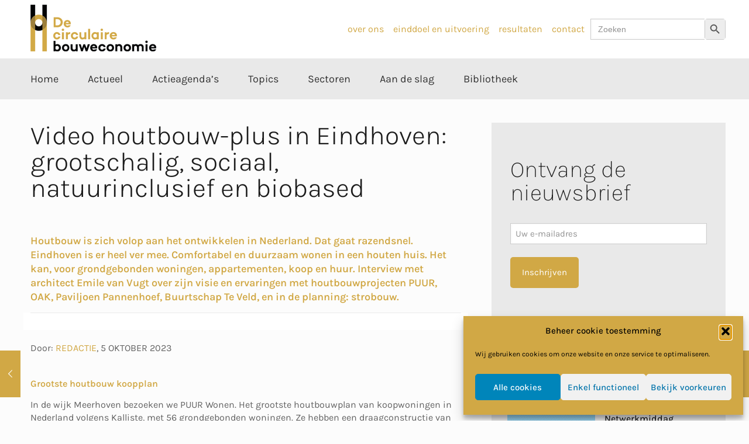

--- FILE ---
content_type: text/html; charset=UTF-8
request_url: https://circulairebouweconomie.nl/nieuws/video-houtbouw-plus-in-eindhoven-grootschalig-sociaal-natuurinclusief-en-biobased/
body_size: 42028
content:
<!DOCTYPE html>
   <html lang="nl-NL" class="no-js">
   
   <head>

      <meta charset="UTF-8" />
<script type="text/javascript">
/* <![CDATA[ */
var gform;gform||(document.addEventListener("gform_main_scripts_loaded",function(){gform.scriptsLoaded=!0}),document.addEventListener("gform/theme/scripts_loaded",function(){gform.themeScriptsLoaded=!0}),window.addEventListener("DOMContentLoaded",function(){gform.domLoaded=!0}),gform={domLoaded:!1,scriptsLoaded:!1,themeScriptsLoaded:!1,isFormEditor:()=>"function"==typeof InitializeEditor,callIfLoaded:function(o){return!(!gform.domLoaded||!gform.scriptsLoaded||!gform.themeScriptsLoaded&&!gform.isFormEditor()||(gform.isFormEditor()&&console.warn("The use of gform.initializeOnLoaded() is deprecated in the form editor context and will be removed in Gravity Forms 3.1."),o(),0))},initializeOnLoaded:function(o){gform.callIfLoaded(o)||(document.addEventListener("gform_main_scripts_loaded",()=>{gform.scriptsLoaded=!0,gform.callIfLoaded(o)}),document.addEventListener("gform/theme/scripts_loaded",()=>{gform.themeScriptsLoaded=!0,gform.callIfLoaded(o)}),window.addEventListener("DOMContentLoaded",()=>{gform.domLoaded=!0,gform.callIfLoaded(o)}))},hooks:{action:{},filter:{}},addAction:function(o,r,e,t){gform.addHook("action",o,r,e,t)},addFilter:function(o,r,e,t){gform.addHook("filter",o,r,e,t)},doAction:function(o){gform.doHook("action",o,arguments)},applyFilters:function(o){return gform.doHook("filter",o,arguments)},removeAction:function(o,r){gform.removeHook("action",o,r)},removeFilter:function(o,r,e){gform.removeHook("filter",o,r,e)},addHook:function(o,r,e,t,n){null==gform.hooks[o][r]&&(gform.hooks[o][r]=[]);var d=gform.hooks[o][r];null==n&&(n=r+"_"+d.length),gform.hooks[o][r].push({tag:n,callable:e,priority:t=null==t?10:t})},doHook:function(r,o,e){var t;if(e=Array.prototype.slice.call(e,1),null!=gform.hooks[r][o]&&((o=gform.hooks[r][o]).sort(function(o,r){return o.priority-r.priority}),o.forEach(function(o){"function"!=typeof(t=o.callable)&&(t=window[t]),"action"==r?t.apply(null,e):e[0]=t.apply(null,e)})),"filter"==r)return e[0]},removeHook:function(o,r,t,n){var e;null!=gform.hooks[o][r]&&(e=(e=gform.hooks[o][r]).filter(function(o,r,e){return!!(null!=n&&n!=o.tag||null!=t&&t!=o.priority)}),gform.hooks[o][r]=e)}});
/* ]]> */
</script>


      <title>Video houtbouw-plus in Eindhoven: grootschalig, sociaal, natuurinclusief en biobased | Circulaire Bouweconomie</title>
<meta name="format-detection" content="telephone=no">
<meta name="viewport" content="width=device-width, initial-scale=1, maximum-scale=1" />
<link rel="shortcut icon" href="https://circulairebouweconomie.nl/wp-content/uploads/2019/04/favicon-32x32-1.png" type="image/x-icon" />
<link rel="apple-touch-icon" href="https://circulairebouweconomie.nl/wp-content/uploads/2019/04/apple-touch-icon-152x152-1.png" />
<meta name="theme-color" content="#ffffff" media="(prefers-color-scheme: light)">
<meta name="theme-color" content="#ffffff" media="(prefers-color-scheme: dark)">
<meta name="dc.title" content="Video houtbouw-plus in Eindhoven: grootschalig, sociaal, natuurinclusief en biobased | Circulaire Bouweconomie">
<meta name="dc.description" content="Houtbouw is zich volop aan het ontwikkelen in Nederland. Dat gaat razendsnel.
Eindhoven is er heel ver mee. Comfortabel en duurzaam wonen in een houten
huis.">
<meta name="dc.relation" content="https://circulairebouweconomie.nl/nieuws/video-houtbouw-plus-in-eindhoven-grootschalig-sociaal-natuurinclusief-en-biobased/">
<meta name="dc.source" content="https://circulairebouweconomie.nl/">
<meta name="dc.language" content="nl_NL">
<meta name="description" content="Houtbouw is zich volop aan het ontwikkelen in Nederland. Dat gaat razendsnel.
Eindhoven is er heel ver mee. Comfortabel en duurzaam wonen in een houten
huis.">
<meta name="robots" content="index, follow, max-snippet:-1, max-image-preview:large, max-video-preview:-1">
<link rel="canonical" href="https://circulairebouweconomie.nl/nieuws/video-houtbouw-plus-in-eindhoven-grootschalig-sociaal-natuurinclusief-en-biobased/">
<meta property="og:url" content="https://circulairebouweconomie.nl/nieuws/video-houtbouw-plus-in-eindhoven-grootschalig-sociaal-natuurinclusief-en-biobased/">
<meta property="og:site_name" content="Circulaire Bouweconomie">
<meta property="og:locale" content="nl_NL">
<meta property="og:type" content="article">
<meta property="og:title" content="Video houtbouw-plus in Eindhoven: grootschalig, sociaal, natuurinclusief en biobased | Circulaire Bouweconomie">
<meta property="og:description" content="Houtbouw is zich volop aan het ontwikkelen in Nederland. Dat gaat razendsnel.
Eindhoven is er heel ver mee. Comfortabel en duurzaam wonen in een houten
huis.">
<meta property="og:image" content="https://circulairebouweconomie.nl/wp-content/uploads/2023/10/cbe-video.png" /><meta property="fb:pages" content="">
<meta property="fb:admins" content="">
<meta property="fb:app_id" content="">
<meta name="twitter:card" content="summary">
<meta name="twitter:title" content="Video houtbouw-plus in Eindhoven: grootschalig, sociaal, natuurinclusief en biobased | Circulaire Bouweconomie">
<meta name="twitter:description" content="Houtbouw is zich volop aan het ontwikkelen in Nederland. Dat gaat razendsnel.
Eindhoven is er heel ver mee. Comfortabel en duurzaam wonen in een houten
huis.">
<meta name="twitter:image" content="https://circulairebouweconomie.nl/wp-content/uploads/2023/10/cbe-video.png">
<link rel='dns-prefetch' href='//static.addtoany.com' />
<link rel='dns-prefetch' href='//www.googletagmanager.com' />
<link rel='dns-prefetch' href='//fonts.googleapis.com' />
<link rel="alternate" title="oEmbed (JSON)" type="application/json+oembed" href="https://circulairebouweconomie.nl/wp-json/oembed/1.0/embed?url=https%3A%2F%2Fcirculairebouweconomie.nl%2Fnieuws%2Fvideo-houtbouw-plus-in-eindhoven-grootschalig-sociaal-natuurinclusief-en-biobased%2F" />
<link rel="alternate" title="oEmbed (XML)" type="text/xml+oembed" href="https://circulairebouweconomie.nl/wp-json/oembed/1.0/embed?url=https%3A%2F%2Fcirculairebouweconomie.nl%2Fnieuws%2Fvideo-houtbouw-plus-in-eindhoven-grootschalig-sociaal-natuurinclusief-en-biobased%2F&#038;format=xml" />
<style id='wp-img-auto-sizes-contain-inline-css' type='text/css'>
img:is([sizes=auto i],[sizes^="auto," i]){contain-intrinsic-size:3000px 1500px}
/*# sourceURL=wp-img-auto-sizes-contain-inline-css */
</style>
<style id='wp-block-library-inline-css' type='text/css'>
:root{--wp-block-synced-color:#7a00df;--wp-block-synced-color--rgb:122,0,223;--wp-bound-block-color:var(--wp-block-synced-color);--wp-editor-canvas-background:#ddd;--wp-admin-theme-color:#007cba;--wp-admin-theme-color--rgb:0,124,186;--wp-admin-theme-color-darker-10:#006ba1;--wp-admin-theme-color-darker-10--rgb:0,107,160.5;--wp-admin-theme-color-darker-20:#005a87;--wp-admin-theme-color-darker-20--rgb:0,90,135;--wp-admin-border-width-focus:2px}@media (min-resolution:192dpi){:root{--wp-admin-border-width-focus:1.5px}}.wp-element-button{cursor:pointer}:root .has-very-light-gray-background-color{background-color:#eee}:root .has-very-dark-gray-background-color{background-color:#313131}:root .has-very-light-gray-color{color:#eee}:root .has-very-dark-gray-color{color:#313131}:root .has-vivid-green-cyan-to-vivid-cyan-blue-gradient-background{background:linear-gradient(135deg,#00d084,#0693e3)}:root .has-purple-crush-gradient-background{background:linear-gradient(135deg,#34e2e4,#4721fb 50%,#ab1dfe)}:root .has-hazy-dawn-gradient-background{background:linear-gradient(135deg,#faaca8,#dad0ec)}:root .has-subdued-olive-gradient-background{background:linear-gradient(135deg,#fafae1,#67a671)}:root .has-atomic-cream-gradient-background{background:linear-gradient(135deg,#fdd79a,#004a59)}:root .has-nightshade-gradient-background{background:linear-gradient(135deg,#330968,#31cdcf)}:root .has-midnight-gradient-background{background:linear-gradient(135deg,#020381,#2874fc)}:root{--wp--preset--font-size--normal:16px;--wp--preset--font-size--huge:42px}.has-regular-font-size{font-size:1em}.has-larger-font-size{font-size:2.625em}.has-normal-font-size{font-size:var(--wp--preset--font-size--normal)}.has-huge-font-size{font-size:var(--wp--preset--font-size--huge)}.has-text-align-center{text-align:center}.has-text-align-left{text-align:left}.has-text-align-right{text-align:right}.has-fit-text{white-space:nowrap!important}#end-resizable-editor-section{display:none}.aligncenter{clear:both}.items-justified-left{justify-content:flex-start}.items-justified-center{justify-content:center}.items-justified-right{justify-content:flex-end}.items-justified-space-between{justify-content:space-between}.screen-reader-text{border:0;clip-path:inset(50%);height:1px;margin:-1px;overflow:hidden;padding:0;position:absolute;width:1px;word-wrap:normal!important}.screen-reader-text:focus{background-color:#ddd;clip-path:none;color:#444;display:block;font-size:1em;height:auto;left:5px;line-height:normal;padding:15px 23px 14px;text-decoration:none;top:5px;width:auto;z-index:100000}html :where(.has-border-color){border-style:solid}html :where([style*=border-top-color]){border-top-style:solid}html :where([style*=border-right-color]){border-right-style:solid}html :where([style*=border-bottom-color]){border-bottom-style:solid}html :where([style*=border-left-color]){border-left-style:solid}html :where([style*=border-width]){border-style:solid}html :where([style*=border-top-width]){border-top-style:solid}html :where([style*=border-right-width]){border-right-style:solid}html :where([style*=border-bottom-width]){border-bottom-style:solid}html :where([style*=border-left-width]){border-left-style:solid}html :where(img[class*=wp-image-]){height:auto;max-width:100%}:where(figure){margin:0 0 1em}html :where(.is-position-sticky){--wp-admin--admin-bar--position-offset:var(--wp-admin--admin-bar--height,0px)}@media screen and (max-width:600px){html :where(.is-position-sticky){--wp-admin--admin-bar--position-offset:0px}}

/*# sourceURL=wp-block-library-inline-css */
</style><style id='global-styles-inline-css' type='text/css'>
:root{--wp--preset--aspect-ratio--square: 1;--wp--preset--aspect-ratio--4-3: 4/3;--wp--preset--aspect-ratio--3-4: 3/4;--wp--preset--aspect-ratio--3-2: 3/2;--wp--preset--aspect-ratio--2-3: 2/3;--wp--preset--aspect-ratio--16-9: 16/9;--wp--preset--aspect-ratio--9-16: 9/16;--wp--preset--color--black: #000000;--wp--preset--color--cyan-bluish-gray: #abb8c3;--wp--preset--color--white: #ffffff;--wp--preset--color--pale-pink: #f78da7;--wp--preset--color--vivid-red: #cf2e2e;--wp--preset--color--luminous-vivid-orange: #ff6900;--wp--preset--color--luminous-vivid-amber: #fcb900;--wp--preset--color--light-green-cyan: #7bdcb5;--wp--preset--color--vivid-green-cyan: #00d084;--wp--preset--color--pale-cyan-blue: #8ed1fc;--wp--preset--color--vivid-cyan-blue: #0693e3;--wp--preset--color--vivid-purple: #9b51e0;--wp--preset--gradient--vivid-cyan-blue-to-vivid-purple: linear-gradient(135deg,rgb(6,147,227) 0%,rgb(155,81,224) 100%);--wp--preset--gradient--light-green-cyan-to-vivid-green-cyan: linear-gradient(135deg,rgb(122,220,180) 0%,rgb(0,208,130) 100%);--wp--preset--gradient--luminous-vivid-amber-to-luminous-vivid-orange: linear-gradient(135deg,rgb(252,185,0) 0%,rgb(255,105,0) 100%);--wp--preset--gradient--luminous-vivid-orange-to-vivid-red: linear-gradient(135deg,rgb(255,105,0) 0%,rgb(207,46,46) 100%);--wp--preset--gradient--very-light-gray-to-cyan-bluish-gray: linear-gradient(135deg,rgb(238,238,238) 0%,rgb(169,184,195) 100%);--wp--preset--gradient--cool-to-warm-spectrum: linear-gradient(135deg,rgb(74,234,220) 0%,rgb(151,120,209) 20%,rgb(207,42,186) 40%,rgb(238,44,130) 60%,rgb(251,105,98) 80%,rgb(254,248,76) 100%);--wp--preset--gradient--blush-light-purple: linear-gradient(135deg,rgb(255,206,236) 0%,rgb(152,150,240) 100%);--wp--preset--gradient--blush-bordeaux: linear-gradient(135deg,rgb(254,205,165) 0%,rgb(254,45,45) 50%,rgb(107,0,62) 100%);--wp--preset--gradient--luminous-dusk: linear-gradient(135deg,rgb(255,203,112) 0%,rgb(199,81,192) 50%,rgb(65,88,208) 100%);--wp--preset--gradient--pale-ocean: linear-gradient(135deg,rgb(255,245,203) 0%,rgb(182,227,212) 50%,rgb(51,167,181) 100%);--wp--preset--gradient--electric-grass: linear-gradient(135deg,rgb(202,248,128) 0%,rgb(113,206,126) 100%);--wp--preset--gradient--midnight: linear-gradient(135deg,rgb(2,3,129) 0%,rgb(40,116,252) 100%);--wp--preset--font-size--small: 13px;--wp--preset--font-size--medium: 20px;--wp--preset--font-size--large: 36px;--wp--preset--font-size--x-large: 42px;--wp--preset--spacing--20: 0.44rem;--wp--preset--spacing--30: 0.67rem;--wp--preset--spacing--40: 1rem;--wp--preset--spacing--50: 1.5rem;--wp--preset--spacing--60: 2.25rem;--wp--preset--spacing--70: 3.38rem;--wp--preset--spacing--80: 5.06rem;--wp--preset--shadow--natural: 6px 6px 9px rgba(0, 0, 0, 0.2);--wp--preset--shadow--deep: 12px 12px 50px rgba(0, 0, 0, 0.4);--wp--preset--shadow--sharp: 6px 6px 0px rgba(0, 0, 0, 0.2);--wp--preset--shadow--outlined: 6px 6px 0px -3px rgb(255, 255, 255), 6px 6px rgb(0, 0, 0);--wp--preset--shadow--crisp: 6px 6px 0px rgb(0, 0, 0);}:where(.is-layout-flex){gap: 0.5em;}:where(.is-layout-grid){gap: 0.5em;}body .is-layout-flex{display: flex;}.is-layout-flex{flex-wrap: wrap;align-items: center;}.is-layout-flex > :is(*, div){margin: 0;}body .is-layout-grid{display: grid;}.is-layout-grid > :is(*, div){margin: 0;}:where(.wp-block-columns.is-layout-flex){gap: 2em;}:where(.wp-block-columns.is-layout-grid){gap: 2em;}:where(.wp-block-post-template.is-layout-flex){gap: 1.25em;}:where(.wp-block-post-template.is-layout-grid){gap: 1.25em;}.has-black-color{color: var(--wp--preset--color--black) !important;}.has-cyan-bluish-gray-color{color: var(--wp--preset--color--cyan-bluish-gray) !important;}.has-white-color{color: var(--wp--preset--color--white) !important;}.has-pale-pink-color{color: var(--wp--preset--color--pale-pink) !important;}.has-vivid-red-color{color: var(--wp--preset--color--vivid-red) !important;}.has-luminous-vivid-orange-color{color: var(--wp--preset--color--luminous-vivid-orange) !important;}.has-luminous-vivid-amber-color{color: var(--wp--preset--color--luminous-vivid-amber) !important;}.has-light-green-cyan-color{color: var(--wp--preset--color--light-green-cyan) !important;}.has-vivid-green-cyan-color{color: var(--wp--preset--color--vivid-green-cyan) !important;}.has-pale-cyan-blue-color{color: var(--wp--preset--color--pale-cyan-blue) !important;}.has-vivid-cyan-blue-color{color: var(--wp--preset--color--vivid-cyan-blue) !important;}.has-vivid-purple-color{color: var(--wp--preset--color--vivid-purple) !important;}.has-black-background-color{background-color: var(--wp--preset--color--black) !important;}.has-cyan-bluish-gray-background-color{background-color: var(--wp--preset--color--cyan-bluish-gray) !important;}.has-white-background-color{background-color: var(--wp--preset--color--white) !important;}.has-pale-pink-background-color{background-color: var(--wp--preset--color--pale-pink) !important;}.has-vivid-red-background-color{background-color: var(--wp--preset--color--vivid-red) !important;}.has-luminous-vivid-orange-background-color{background-color: var(--wp--preset--color--luminous-vivid-orange) !important;}.has-luminous-vivid-amber-background-color{background-color: var(--wp--preset--color--luminous-vivid-amber) !important;}.has-light-green-cyan-background-color{background-color: var(--wp--preset--color--light-green-cyan) !important;}.has-vivid-green-cyan-background-color{background-color: var(--wp--preset--color--vivid-green-cyan) !important;}.has-pale-cyan-blue-background-color{background-color: var(--wp--preset--color--pale-cyan-blue) !important;}.has-vivid-cyan-blue-background-color{background-color: var(--wp--preset--color--vivid-cyan-blue) !important;}.has-vivid-purple-background-color{background-color: var(--wp--preset--color--vivid-purple) !important;}.has-black-border-color{border-color: var(--wp--preset--color--black) !important;}.has-cyan-bluish-gray-border-color{border-color: var(--wp--preset--color--cyan-bluish-gray) !important;}.has-white-border-color{border-color: var(--wp--preset--color--white) !important;}.has-pale-pink-border-color{border-color: var(--wp--preset--color--pale-pink) !important;}.has-vivid-red-border-color{border-color: var(--wp--preset--color--vivid-red) !important;}.has-luminous-vivid-orange-border-color{border-color: var(--wp--preset--color--luminous-vivid-orange) !important;}.has-luminous-vivid-amber-border-color{border-color: var(--wp--preset--color--luminous-vivid-amber) !important;}.has-light-green-cyan-border-color{border-color: var(--wp--preset--color--light-green-cyan) !important;}.has-vivid-green-cyan-border-color{border-color: var(--wp--preset--color--vivid-green-cyan) !important;}.has-pale-cyan-blue-border-color{border-color: var(--wp--preset--color--pale-cyan-blue) !important;}.has-vivid-cyan-blue-border-color{border-color: var(--wp--preset--color--vivid-cyan-blue) !important;}.has-vivid-purple-border-color{border-color: var(--wp--preset--color--vivid-purple) !important;}.has-vivid-cyan-blue-to-vivid-purple-gradient-background{background: var(--wp--preset--gradient--vivid-cyan-blue-to-vivid-purple) !important;}.has-light-green-cyan-to-vivid-green-cyan-gradient-background{background: var(--wp--preset--gradient--light-green-cyan-to-vivid-green-cyan) !important;}.has-luminous-vivid-amber-to-luminous-vivid-orange-gradient-background{background: var(--wp--preset--gradient--luminous-vivid-amber-to-luminous-vivid-orange) !important;}.has-luminous-vivid-orange-to-vivid-red-gradient-background{background: var(--wp--preset--gradient--luminous-vivid-orange-to-vivid-red) !important;}.has-very-light-gray-to-cyan-bluish-gray-gradient-background{background: var(--wp--preset--gradient--very-light-gray-to-cyan-bluish-gray) !important;}.has-cool-to-warm-spectrum-gradient-background{background: var(--wp--preset--gradient--cool-to-warm-spectrum) !important;}.has-blush-light-purple-gradient-background{background: var(--wp--preset--gradient--blush-light-purple) !important;}.has-blush-bordeaux-gradient-background{background: var(--wp--preset--gradient--blush-bordeaux) !important;}.has-luminous-dusk-gradient-background{background: var(--wp--preset--gradient--luminous-dusk) !important;}.has-pale-ocean-gradient-background{background: var(--wp--preset--gradient--pale-ocean) !important;}.has-electric-grass-gradient-background{background: var(--wp--preset--gradient--electric-grass) !important;}.has-midnight-gradient-background{background: var(--wp--preset--gradient--midnight) !important;}.has-small-font-size{font-size: var(--wp--preset--font-size--small) !important;}.has-medium-font-size{font-size: var(--wp--preset--font-size--medium) !important;}.has-large-font-size{font-size: var(--wp--preset--font-size--large) !important;}.has-x-large-font-size{font-size: var(--wp--preset--font-size--x-large) !important;}
/*# sourceURL=global-styles-inline-css */
</style>

<style id='classic-theme-styles-inline-css' type='text/css'>
/*! This file is auto-generated */
.wp-block-button__link{color:#fff;background-color:#32373c;border-radius:9999px;box-shadow:none;text-decoration:none;padding:calc(.667em + 2px) calc(1.333em + 2px);font-size:1.125em}.wp-block-file__button{background:#32373c;color:#fff;text-decoration:none}
/*# sourceURL=/wp-includes/css/classic-themes.min.css */
</style>
<link rel='stylesheet' id='awsm-ead-public-css' href='https://circulairebouweconomie.nl/wp-content/plugins/embed-any-document/css/embed-public.min.css' type='text/css' media='all' />
<link rel='stylesheet' id='secondline-psb-subscribe-button-styles-css' href='https://circulairebouweconomie.nl/wp-content/plugins/podcast-subscribe-buttons/assets/css/secondline-psb-styles.css' type='text/css' media='all' />
<link rel='stylesheet' id='cmplz-general-css' href='https://circulairebouweconomie.nl/wp-content/plugins/complianz-gdpr-premium/assets/css/cookieblocker.min.css' type='text/css' media='all' />
<link rel='stylesheet' id='airpress-css' href='https://circulairebouweconomie.nl/wp-content/plugins/WPAirpress/public/css/airpress.css?v=1' type='text/css' media='all' />
<link rel='stylesheet' id='ivory-search-styles-css' href='https://circulairebouweconomie.nl/wp-content/plugins/add-search-to-menu/public/css/ivory-search.min.css' type='text/css' media='all' />
<link rel='stylesheet' id='search-filter-plugin-styles-css' href='https://circulairebouweconomie.nl/wp-content/plugins/search-filter-pro/public/assets/css/search-filter.min.css' type='text/css' media='all' />
<link rel='stylesheet' id='mfn-be-css' href='https://circulairebouweconomie.nl/wp-content/themes/betheme/css/be.min.css' type='text/css' media='all' />
<link rel='stylesheet' id='mfn-animations-css' href='https://circulairebouweconomie.nl/wp-content/themes/betheme/assets/animations/animations.min.css' type='text/css' media='all' />
<link rel='stylesheet' id='mfn-font-awesome-css' href='https://circulairebouweconomie.nl/wp-content/themes/betheme/fonts/fontawesome/fontawesome.min.css' type='text/css' media='all' />
<link rel='stylesheet' id='mfn-responsive-css' href='https://circulairebouweconomie.nl/wp-content/themes/betheme/css/responsive.min.css' type='text/css' media='all' />
<link rel='stylesheet' id='mfn-fonts-css' href='https://fonts.googleapis.com/css?family=Karla%3A1%2C100%2C300%2C400%2C400italic%2C500%2C700%7CPoppins%3A1%2C100%2C300%2C400%2C400italic%2C500%2C700&#038;display=swap' type='text/css' media='all' />
<link rel='stylesheet' id='mfn-hb-css' href='https://circulairebouweconomie.nl/wp-content/plugins/mfn-header-builder/functions/assets/style.css' type='text/css' media='all' />
<style id='mfn-hb-inline-css' type='text/css'>
.mhb-view.desktop{background-color:#ffffff}.mhb-view.desktop .first-row{background-color:rgba(255,255,255,0)}.mhb-view.desktop .first-row .mhb-row-wrapper{min-height:100px}.mhb-view.desktop .first-row .overflow.mhb-item-inner{height:100px}.mhb-view.desktop .first-row .mhb-menu .menu > li > a > span{line-height:80px}.mhb-view.desktop .first-row .mhb-image img{max-height:100px}.mhb-view.desktop .second-row{background-color:#e9e9e9}.mhb-view.desktop .second-row .mhb-row-wrapper{min-height:70px}.mhb-view.desktop .second-row .overflow.mhb-item-inner{height:70px}.mhb-view.desktop .second-row .mhb-menu .menu > li > a > span{line-height:50px}.mhb-view.desktop .second-row .mhb-image img{max-height:70px}.mhb-view.desktop.sticky{background-color:#ffffff}.mhb-view.desktop.sticky .first-row{background-color:#f4f4f4}.mhb-view.desktop.sticky .first-row .mhb-row-wrapper{min-height:80px}.mhb-view.desktop.sticky .first-row .overflow.mhb-item-inner{height:80px}.mhb-view.desktop.sticky .first-row .mhb-menu .menu > li > a > span{line-height:60px}.mhb-view.desktop.sticky .first-row .mhb-image img{max-height:80px}.mhb-view.tablet{background-color:#ffffff}.mhb-view.tablet .first-row{background-color:rgba(255,255,255,0)}.mhb-view.tablet .first-row .mhb-row-wrapper{min-height:100px}.mhb-view.tablet .first-row .overflow.mhb-item-inner{height:100px}.mhb-view.tablet .first-row .mhb-menu .menu > li > a > span{line-height:80px}.mhb-view.tablet .first-row .mhb-image img{max-height:100px}.mhb-view.tablet .second-row{background-color:#e9e9e9}.mhb-view.tablet .second-row .mhb-row-wrapper{min-height:70px}.mhb-view.tablet .second-row .overflow.mhb-item-inner{height:70px}.mhb-view.tablet .second-row .mhb-menu .menu > li > a > span{line-height:50px}.mhb-view.tablet .second-row .mhb-image img{max-height:70px}.mhb-view.mobile{background-color:#ffffff}.mhb-view.mobile .first-row{background-color:rgba(255,255,255,0)}.mhb-view.mobile .first-row .mhb-row-wrapper{min-height:100px}.mhb-view.mobile .first-row .overflow.mhb-item-inner{height:100px}.mhb-view.mobile .first-row .mhb-menu .menu > li > a > span{line-height:80px}.mhb-view.mobile .first-row .mhb-image img{max-height:100px}.mhb-view.mobile .second-row{background-color:#ededed}.mhb-view.mobile .second-row .mhb-row-wrapper{min-height:30px}.mhb-view.mobile .second-row .overflow.mhb-item-inner{height:30px}.mhb-view.mobile .second-row .mhb-menu .menu > li > a > span{line-height:10px}.mhb-view.mobile .second-row .mhb-image img{max-height:30px}.mhb-view.mobile.sticky{background-color:#ffffff}.mhb-view.mobile.sticky .first-row{background-color:rgba(255,255,255,0)}.mhb-view.mobile.sticky .first-row .mhb-row-wrapper{min-height:100px}.mhb-view.mobile.sticky .first-row .overflow.mhb-item-inner{height:100px}.mhb-view.mobile.sticky .first-row .mhb-menu .menu > li > a > span{line-height:80px}.mhb-view.mobile.sticky .first-row .mhb-image img{max-height:100px}.mhb-custom-KaTkX52Ps {color:#333333}.mhb-custom-KaTkX52Ps a{color:#d1a845}.mhb-custom-KaTkX52Ps a:hover{color:#9d7f3b}.mhb-custom-9P7BNTGzX {color:#333333}.mhb-custom-9P7BNTGzX a{color:#0095eb}.mhb-custom-9P7BNTGzX a:hover{color:#007cc3}.mhb-custom-4UJrVGTa- .menu > li > a{color:#333333}.mhb-custom-4UJrVGTa- .menu > li.current-menu-item > a, .mhb-custom-4UJrVGTa- .menu > li.current-menu-ancestor > a, .mhb-custom-4UJrVGTa- .menu > li.current-page-item > a, .mhb-custom-4UJrVGTa- .menu > li.current-page-ancestor > a{color:#d1a845}.mhb-custom-4UJrVGTa- .menu > li > a:hover{color:#9d7f3b}.mhb-custom-4UJrVGTa- .menu li ul{background-color:#f2f2f2}.mhb-custom-4UJrVGTa- .menu li ul li a{color:#333333}.mhb-custom-4UJrVGTa- .menu li ul li.current-menu-item > a, .mhb-custom-4UJrVGTa- .menu li ul li.current-menu-ancestor > a, .mhb-custom-4UJrVGTa- .menu li ul li.current-page-item > a, .mhb-custom-4UJrVGTa- .menu li ul li.current-page-ancestor > a{color:#d1a845}.mhb-custom-4UJrVGTa- .menu li ul li a:hover{color:#9d7f3b}.mhb-custom-4UJrVGTa- .menu > li > a{font-weight:400}.mhb-custom-4UJrVGTa- .menu > li > a{font-family:"Karla"}.mhb-custom-4UJrVGTa- .menu > li > a{font-size:18px}.mhb-custom-ytTLENgr2 {color:#333333}.mhb-custom-ytTLENgr2 a{color:#d1a845}.mhb-custom-ytTLENgr2 a:hover{color:#9d7f3b}.mhb-custom-5q6XcC4L5k .menu > li > a{color:#333333}.mhb-custom-5q6XcC4L5k .menu > li.current-menu-item > a, .mhb-custom-5q6XcC4L5k .menu > li.current-menu-ancestor > a, .mhb-custom-5q6XcC4L5k .menu > li.current-page-item > a, .mhb-custom-5q6XcC4L5k .menu > li.current-page-ancestor > a{color:#d1a845}.mhb-custom-5q6XcC4L5k .menu > li > a:hover{color:#9d7f3b}.mhb-custom-5q6XcC4L5k .menu li ul{background-color:#f2f2f2}.mhb-custom-5q6XcC4L5k .menu li ul li a{color:#333333}.mhb-custom-5q6XcC4L5k .menu li ul li.current-menu-item > a, .mhb-custom-5q6XcC4L5k .menu li ul li.current-menu-ancestor > a, .mhb-custom-5q6XcC4L5k .menu li ul li.current-page-item > a, .mhb-custom-5q6XcC4L5k .menu li ul li.current-page-ancestor > a{color:#d1a845}.mhb-custom-5q6XcC4L5k .menu li ul li a:hover{color:#9d7f3b}.mhb-custom-5q6XcC4L5k .menu > li > a{font-weight:400}.mhb-custom-5q6XcC4L5k .menu > li > a{font-family:"Karla"}.mhb-custom-5q6XcC4L5k .menu > li > a{font-size:14px}.mhb-custom-DMBRdgO4G8 {color:#333333}.mhb-custom-DMBRdgO4G8 a{color:#d1a845}.mhb-custom-DMBRdgO4G8 a:hover{color:#9d7f3b}.mhb-custom-3K5v70We0- {color:#333333}.mhb-custom-3K5v70We0- a{color:#d1a845}.mhb-custom-3K5v70We0- a:hover{color:#9d7f3b}.mhb-custom-fiAUey4LM {color:#333333}.mhb-custom-fiAUey4LM a{color:#0095eb}.mhb-custom-fiAUey4LM a:hover{color:#007cc3}.mhb-custom-_TMFRPLn0h {color:#333333}.mhb-custom-_TMFRPLn0h a{color:#d1a845}.mhb-custom-_TMFRPLn0h a:hover{color:#9d7f3b}.mhb-custom-qNFuqH7Ul .menu > li > a{color:#333333}.mhb-custom-qNFuqH7Ul .menu > li.current-menu-item > a, .mhb-custom-qNFuqH7Ul .menu > li.current-menu-ancestor > a, .mhb-custom-qNFuqH7Ul .menu > li.current-page-item > a, .mhb-custom-qNFuqH7Ul .menu > li.current-page-ancestor > a{color:#0095eb}.mhb-custom-qNFuqH7Ul .menu > li > a:hover{color:#0095eb}.mhb-custom-qNFuqH7Ul .menu li ul{background-color:#F2F2F2}.mhb-custom-qNFuqH7Ul .menu li ul li a{color:#333333}.mhb-custom-qNFuqH7Ul .menu li ul li.current-menu-item > a, .mhb-custom-qNFuqH7Ul .menu li ul li.current-menu-ancestor > a, .mhb-custom-qNFuqH7Ul .menu li ul li.current-page-item > a, .mhb-custom-qNFuqH7Ul .menu li ul li.current-page-ancestor > a{color:#0095eb}.mhb-custom-qNFuqH7Ul .menu li ul li a:hover{color:#0095eb}.mhb-custom-qNFuqH7Ul .menu > li > a{font-weight:400}.mhb-custom-qNFuqH7Ul .menu > li > a{font-family:"Roboto"}.mhb-custom-qNFuqH7Ul .menu > li > a{font-size:15px}.mhb-custom-CyXbqGl6r8 .menu > li > a{color:#333333}.mhb-custom-CyXbqGl6r8 .menu > li.current-menu-item > a, .mhb-custom-CyXbqGl6r8 .menu > li.current-menu-ancestor > a, .mhb-custom-CyXbqGl6r8 .menu > li.current-page-item > a, .mhb-custom-CyXbqGl6r8 .menu > li.current-page-ancestor > a{color:#d1a845}.mhb-custom-CyXbqGl6r8 .menu > li > a:hover{color:#9d7f3b}.mhb-custom-CyXbqGl6r8 .menu li ul{background-color:#f2f2f2}.mhb-custom-CyXbqGl6r8 .menu li ul li a{color:#333333}.mhb-custom-CyXbqGl6r8 .menu li ul li.current-menu-item > a, .mhb-custom-CyXbqGl6r8 .menu li ul li.current-menu-ancestor > a, .mhb-custom-CyXbqGl6r8 .menu li ul li.current-page-item > a, .mhb-custom-CyXbqGl6r8 .menu li ul li.current-page-ancestor > a{color:#d1a845}.mhb-custom-CyXbqGl6r8 .menu li ul li a:hover{color:#9d7f3b}.mhb-custom-CyXbqGl6r8 .menu > li > a{font-weight:400}.mhb-custom-CyXbqGl6r8 .menu > li > a{font-family:"Karla"}.mhb-custom-CyXbqGl6r8 .menu > li > a{font-size:18px}.mhb-custom-vn93mx0ed {color:#333333}.mhb-custom-vn93mx0ed a{color:#0095eb}.mhb-custom-vn93mx0ed a:hover{color:#007cc3}.mhb-custom-aHaU3x-3jw .menu > li > a{color:#333333}.mhb-custom-aHaU3x-3jw .menu > li.current-menu-item > a, .mhb-custom-aHaU3x-3jw .menu > li.current-menu-ancestor > a, .mhb-custom-aHaU3x-3jw .menu > li.current-page-item > a, .mhb-custom-aHaU3x-3jw .menu > li.current-page-ancestor > a{color:#d1a845}.mhb-custom-aHaU3x-3jw .menu > li > a:hover{color:#9d7f3b}.mhb-custom-aHaU3x-3jw .menu li ul{background-color:#f2f2f2}.mhb-custom-aHaU3x-3jw .menu li ul li a{color:#333333}.mhb-custom-aHaU3x-3jw .menu li ul li.current-menu-item > a, .mhb-custom-aHaU3x-3jw .menu li ul li.current-menu-ancestor > a, .mhb-custom-aHaU3x-3jw .menu li ul li.current-page-item > a, .mhb-custom-aHaU3x-3jw .menu li ul li.current-page-ancestor > a{color:#d1a845}.mhb-custom-aHaU3x-3jw .menu li ul li a:hover{color:#9d7f3b}.mhb-custom-aHaU3x-3jw .menu > li > a{font-weight:400}.mhb-custom-aHaU3x-3jw .menu > li > a{font-family:"Karla"}.mhb-custom-aHaU3x-3jw .menu > li > a{font-size:18px}
/*# sourceURL=mfn-hb-inline-css */
</style>
<link rel='stylesheet' id='mfn-hb-Karla-400-css' href='https://fonts.googleapis.com/css?family=Karla%3A400%2C400' type='text/css' media='all' />
<link rel='stylesheet' id='mfn-hb-Roboto-400-css' href='https://fonts.googleapis.com/css?family=Roboto%3A400%2C400' type='text/css' media='all' />
<link rel='stylesheet' id='addtoany-css' href='https://circulairebouweconomie.nl/wp-content/plugins/add-to-any/addtoany.min.css' type='text/css' media='all' />
<style id='mfn-dynamic-inline-css' type='text/css'>
body:not(.template-slider) #Header_wrapper{background-image:url(https://circulairebouweconomie.nl/wp-content/uploads/2015/03/home_congress_subheader1.jpg)}#Subheader{background-image:url(https://circulairebouweconomie.nl/wp-content/uploads/2019/09/subheader.jpg);background-repeat:no-repeat;background-position:center top}
html{background-color:#FCFCFC}#Wrapper,#Content,.mfn-popup .mfn-popup-content,.mfn-off-canvas-sidebar .mfn-off-canvas-content-wrapper,.mfn-cart-holder,.mfn-header-login,#Top_bar .search_wrapper,#Top_bar .top_bar_right .mfn-live-search-box,.column_livesearch .mfn-live-search-wrapper,.column_livesearch .mfn-live-search-box{background-color:#FCFCFC}.layout-boxed.mfn-bebuilder-header.mfn-ui #Wrapper .mfn-only-sample-content{background-color:#FCFCFC}body:not(.template-slider) #Header{min-height:0px}body.header-below:not(.template-slider) #Header{padding-top:0px}#Subheader{padding:120px 0px}#Footer .widgets_wrapper{padding:30px 0}.has-search-overlay.search-overlay-opened #search-overlay{background-color:rgba(0,0,0,0.6)}.elementor-page.elementor-default #Content .the_content .section_wrapper{max-width:100%}.elementor-page.elementor-default #Content .section.the_content{width:100%}.elementor-page.elementor-default #Content .section_wrapper .the_content_wrapper{margin-left:0;margin-right:0;width:100%}body,span.date_label,.timeline_items li h3 span,input[type="date"],input[type="text"],input[type="password"],input[type="tel"],input[type="email"],input[type="url"],textarea,select,.offer_li .title h3,.mfn-menu-item-megamenu{font-family:"Karla",-apple-system,BlinkMacSystemFont,"Segoe UI",Roboto,Oxygen-Sans,Ubuntu,Cantarell,"Helvetica Neue",sans-serif}.lead,.big{font-family:"Karla",-apple-system,BlinkMacSystemFont,"Segoe UI",Roboto,Oxygen-Sans,Ubuntu,Cantarell,"Helvetica Neue",sans-serif}#menu > ul > li > a,#overlay-menu ul li a{font-family:"Poppins",-apple-system,BlinkMacSystemFont,"Segoe UI",Roboto,Oxygen-Sans,Ubuntu,Cantarell,"Helvetica Neue",sans-serif}#Subheader .title{font-family:"Karla",-apple-system,BlinkMacSystemFont,"Segoe UI",Roboto,Oxygen-Sans,Ubuntu,Cantarell,"Helvetica Neue",sans-serif}h1,h2,h3,h4,.text-logo #logo{font-family:"Karla",-apple-system,BlinkMacSystemFont,"Segoe UI",Roboto,Oxygen-Sans,Ubuntu,Cantarell,"Helvetica Neue",sans-serif}h5,h6{font-family:"Karla",-apple-system,BlinkMacSystemFont,"Segoe UI",Roboto,Oxygen-Sans,Ubuntu,Cantarell,"Helvetica Neue",sans-serif}blockquote{font-family:"Karla",-apple-system,BlinkMacSystemFont,"Segoe UI",Roboto,Oxygen-Sans,Ubuntu,Cantarell,"Helvetica Neue",sans-serif}.chart_box .chart .num,.counter .desc_wrapper .number-wrapper,.how_it_works .image .number,.pricing-box .plan-header .price,.quick_fact .number-wrapper,.woocommerce .product div.entry-summary .price{font-family:"Karla",-apple-system,BlinkMacSystemFont,"Segoe UI",Roboto,Oxygen-Sans,Ubuntu,Cantarell,"Helvetica Neue",sans-serif}body,.mfn-menu-item-megamenu{font-size:16px;line-height:21px;font-weight:400;letter-spacing:0px}.lead,.big{font-size:18px;line-height:28px;font-weight:400;letter-spacing:0px}#menu > ul > li > a,#overlay-menu ul li a{font-size:14px;font-weight:400;letter-spacing:0px}#overlay-menu ul li a{line-height:21px}#Subheader .title{font-size:40px;line-height:40px;font-weight:700;letter-spacing:0px}h1,.text-logo #logo{font-size:45px;line-height:45px;font-weight:300;letter-spacing:0px}h2{font-size:40px;line-height:40px;font-weight:100;letter-spacing:0px}h3,.woocommerce ul.products li.product h3,.woocommerce #customer_login h2{font-size:30px;line-height:32px;font-weight:100;letter-spacing:0px}h4,.woocommerce .woocommerce-order-details__title,.woocommerce .wc-bacs-bank-details-heading,.woocommerce .woocommerce-customer-details h2{font-size:21px;line-height:25px;font-weight:300;letter-spacing:0px}h5{font-size:20px;line-height:22px;font-weight:500;letter-spacing:0px}h6{font-size:16px;line-height:20px;font-weight:600;letter-spacing:0px}#Intro .intro-title{font-size:70px;line-height:70px;font-weight:400;letter-spacing:0px}@media only screen and (min-width:768px) and (max-width:959px){body,.mfn-menu-item-megamenu{font-size:14px;line-height:19px;font-weight:400;letter-spacing:0px}.lead,.big{font-size:15px;line-height:24px;font-weight:400;letter-spacing:0px}#menu > ul > li > a,#overlay-menu ul li a{font-size:13px;font-weight:400;letter-spacing:0px}#overlay-menu ul li a{line-height:19.5px}#Subheader .title{font-size:34px;line-height:34px;font-weight:700;letter-spacing:0px}h1,.text-logo #logo{font-size:38px;line-height:38px;font-weight:300;letter-spacing:0px}h2{font-size:34px;line-height:34px;font-weight:100;letter-spacing:0px}h3,.woocommerce ul.products li.product h3,.woocommerce #customer_login h2{font-size:26px;line-height:27px;font-weight:100;letter-spacing:0px}h4,.woocommerce .woocommerce-order-details__title,.woocommerce .wc-bacs-bank-details-heading,.woocommerce .woocommerce-customer-details h2{font-size:18px;line-height:21px;font-weight:300;letter-spacing:0px}h5{font-size:17px;line-height:19px;font-weight:500;letter-spacing:0px}h6{font-size:14px;line-height:19px;font-weight:600;letter-spacing:0px}#Intro .intro-title{font-size:60px;line-height:60px;font-weight:400;letter-spacing:0px}blockquote{font-size:15px}.chart_box .chart .num{font-size:45px;line-height:45px}.counter .desc_wrapper .number-wrapper{font-size:45px;line-height:45px}.counter .desc_wrapper .title{font-size:14px;line-height:18px}.faq .question .title{font-size:14px}.fancy_heading .title{font-size:38px;line-height:38px}.offer .offer_li .desc_wrapper .title h3{font-size:32px;line-height:32px}.offer_thumb_ul li.offer_thumb_li .desc_wrapper .title h3{font-size:32px;line-height:32px}.pricing-box .plan-header h2{font-size:27px;line-height:27px}.pricing-box .plan-header .price > span{font-size:40px;line-height:40px}.pricing-box .plan-header .price sup.currency{font-size:18px;line-height:18px}.pricing-box .plan-header .price sup.period{font-size:14px;line-height:14px}.quick_fact .number-wrapper{font-size:80px;line-height:80px}.trailer_box .desc h2{font-size:27px;line-height:27px}.widget > h3{font-size:17px;line-height:20px}}@media only screen and (min-width:480px) and (max-width:767px){body,.mfn-menu-item-megamenu{font-size:13px;line-height:19px;font-weight:400;letter-spacing:0px}.lead,.big{font-size:14px;line-height:21px;font-weight:400;letter-spacing:0px}#menu > ul > li > a,#overlay-menu ul li a{font-size:13px;font-weight:400;letter-spacing:0px}#overlay-menu ul li a{line-height:19.5px}#Subheader .title{font-size:30px;line-height:30px;font-weight:700;letter-spacing:0px}h1,.text-logo #logo{font-size:34px;line-height:34px;font-weight:300;letter-spacing:0px}h2{font-size:30px;line-height:30px;font-weight:100;letter-spacing:0px}h3,.woocommerce ul.products li.product h3,.woocommerce #customer_login h2{font-size:23px;line-height:24px;font-weight:100;letter-spacing:0px}h4,.woocommerce .woocommerce-order-details__title,.woocommerce .wc-bacs-bank-details-heading,.woocommerce .woocommerce-customer-details h2{font-size:16px;line-height:19px;font-weight:300;letter-spacing:0px}h5{font-size:15px;line-height:19px;font-weight:500;letter-spacing:0px}h6{font-size:13px;line-height:19px;font-weight:600;letter-spacing:0px}#Intro .intro-title{font-size:53px;line-height:53px;font-weight:400;letter-spacing:0px}blockquote{font-size:14px}.chart_box .chart .num{font-size:40px;line-height:40px}.counter .desc_wrapper .number-wrapper{font-size:40px;line-height:40px}.counter .desc_wrapper .title{font-size:13px;line-height:16px}.faq .question .title{font-size:13px}.fancy_heading .title{font-size:34px;line-height:34px}.offer .offer_li .desc_wrapper .title h3{font-size:28px;line-height:28px}.offer_thumb_ul li.offer_thumb_li .desc_wrapper .title h3{font-size:28px;line-height:28px}.pricing-box .plan-header h2{font-size:24px;line-height:24px}.pricing-box .plan-header .price > span{font-size:34px;line-height:34px}.pricing-box .plan-header .price sup.currency{font-size:16px;line-height:16px}.pricing-box .plan-header .price sup.period{font-size:13px;line-height:13px}.quick_fact .number-wrapper{font-size:70px;line-height:70px}.trailer_box .desc h2{font-size:24px;line-height:24px}.widget > h3{font-size:16px;line-height:19px}}@media only screen and (max-width:479px){body,.mfn-menu-item-megamenu{font-size:13px;line-height:19px;font-weight:400;letter-spacing:0px}.lead,.big{font-size:13px;line-height:19px;font-weight:400;letter-spacing:0px}#menu > ul > li > a,#overlay-menu ul li a{font-size:13px;font-weight:400;letter-spacing:0px}#overlay-menu ul li a{line-height:19.5px}#Subheader .title{font-size:24px;line-height:24px;font-weight:700;letter-spacing:0px}h1,.text-logo #logo{font-size:27px;line-height:27px;font-weight:300;letter-spacing:0px}h2{font-size:24px;line-height:24px;font-weight:100;letter-spacing:0px}h3,.woocommerce ul.products li.product h3,.woocommerce #customer_login h2{font-size:18px;line-height:19px;font-weight:100;letter-spacing:0px}h4,.woocommerce .woocommerce-order-details__title,.woocommerce .wc-bacs-bank-details-heading,.woocommerce .woocommerce-customer-details h2{font-size:13px;line-height:19px;font-weight:300;letter-spacing:0px}h5{font-size:13px;line-height:19px;font-weight:500;letter-spacing:0px}h6{font-size:13px;line-height:19px;font-weight:600;letter-spacing:0px}#Intro .intro-title{font-size:42px;line-height:42px;font-weight:400;letter-spacing:0px}blockquote{font-size:13px}.chart_box .chart .num{font-size:35px;line-height:35px}.counter .desc_wrapper .number-wrapper{font-size:35px;line-height:35px}.counter .desc_wrapper .title{font-size:13px;line-height:26px}.faq .question .title{font-size:13px}.fancy_heading .title{font-size:30px;line-height:30px}.offer .offer_li .desc_wrapper .title h3{font-size:26px;line-height:26px}.offer_thumb_ul li.offer_thumb_li .desc_wrapper .title h3{font-size:26px;line-height:26px}.pricing-box .plan-header h2{font-size:21px;line-height:21px}.pricing-box .plan-header .price > span{font-size:32px;line-height:32px}.pricing-box .plan-header .price sup.currency{font-size:14px;line-height:14px}.pricing-box .plan-header .price sup.period{font-size:13px;line-height:13px}.quick_fact .number-wrapper{font-size:60px;line-height:60px}.trailer_box .desc h2{font-size:21px;line-height:21px}.widget > h3{font-size:15px;line-height:18px}}.with_aside .sidebar.columns{width:33%}.with_aside .sections_group{width:67%}.aside_both .sidebar.columns{width:28%}.aside_both .sidebar.sidebar-1{margin-left:-72%}.aside_both .sections_group{width:44%;margin-left:28%}@media only screen and (min-width:1240px){#Wrapper,.with_aside .content_wrapper{max-width:1220px}body.layout-boxed.mfn-header-scrolled .mfn-header-tmpl.mfn-sticky-layout-width{max-width:1220px;left:0;right:0;margin-left:auto;margin-right:auto}body.layout-boxed:not(.mfn-header-scrolled) .mfn-header-tmpl.mfn-header-layout-width,body.layout-boxed .mfn-header-tmpl.mfn-header-layout-width:not(.mfn-hasSticky){max-width:1220px;left:0;right:0;margin-left:auto;margin-right:auto}body.layout-boxed.mfn-bebuilder-header.mfn-ui .mfn-only-sample-content{max-width:1220px;margin-left:auto;margin-right:auto}.section_wrapper,.container{max-width:1200px}.layout-boxed.header-boxed #Top_bar.is-sticky{max-width:1220px}}@media only screen and (max-width:767px){#Wrapper{max-width:calc(100% - 67px)}.content_wrapper .section_wrapper,.container,.four.columns .widget-area{max-width:550px !important;padding-left:33px;padding-right:33px}}body{--mfn-button-font-family:inherit;--mfn-button-font-size:16px;--mfn-button-font-weight:400;--mfn-button-font-style:inherit;--mfn-button-letter-spacing:0px;--mfn-button-padding:16px 20px 16px 20px;--mfn-button-border-width:0;--mfn-button-border-radius:5px 5px 5px 5px;--mfn-button-gap:10px;--mfn-button-transition:0.2s;--mfn-button-color:#747474;--mfn-button-color-hover:#747474;--mfn-button-bg:#f7f7f7;--mfn-button-bg-hover:#eaeaea;--mfn-button-border-color:transparent;--mfn-button-border-color-hover:transparent;--mfn-button-icon-color:#747474;--mfn-button-icon-color-hover:#747474;--mfn-button-box-shadow:unset;--mfn-button-theme-color:#ffffff;--mfn-button-theme-color-hover:#ffffff;--mfn-button-theme-bg:#d1a845;--mfn-button-theme-bg-hover:#c49b38;--mfn-button-theme-border-color:transparent;--mfn-button-theme-border-color-hover:transparent;--mfn-button-theme-icon-color:#ffffff;--mfn-button-theme-icon-color-hover:#ffffff;--mfn-button-theme-box-shadow:unset;--mfn-button-shop-color:#ffffff;--mfn-button-shop-color-hover:#ffffff;--mfn-button-shop-bg:#d1a845;--mfn-button-shop-bg-hover:#c49b38;--mfn-button-shop-border-color:transparent;--mfn-button-shop-border-color-hover:transparent;--mfn-button-shop-icon-color:#626262;--mfn-button-shop-icon-color-hover:#626262;--mfn-button-shop-box-shadow:unset;--mfn-button-action-color:#747474;--mfn-button-action-color-hover:#747474;--mfn-button-action-bg:#f7f7f7;--mfn-button-action-bg-hover:#eaeaea;--mfn-button-action-border-color:transparent;--mfn-button-action-border-color-hover:transparent;--mfn-button-action-icon-color:#626262;--mfn-button-action-icon-color-hover:#626262;--mfn-button-action-box-shadow:unset;--mfn-product-list-gallery-slider-arrow-bg:#fff;--mfn-product-list-gallery-slider-arrow-bg-hover:#fff;--mfn-product-list-gallery-slider-arrow-color:#000;--mfn-product-list-gallery-slider-arrow-color-hover:#000;--mfn-product-list-gallery-slider-dots-bg:rgba(0,0,0,0.3);--mfn-product-list-gallery-slider-dots-bg-active:#000;--mfn-product-list-gallery-slider-padination-bg:transparent;--mfn-product-list-gallery-slider-dots-size:8px;--mfn-product-list-gallery-slider-nav-border-radius:0px;--mfn-product-list-gallery-slider-nav-offset:0px;--mfn-product-list-gallery-slider-dots-gap:5px}@media only screen and (max-width:959px){body{}}@media only screen and (max-width:768px){body{}}.mfn-cookies,.mfn-cookies-reopen{--mfn-gdpr2-container-text-color:#626262;--mfn-gdpr2-container-strong-color:#07070a;--mfn-gdpr2-container-bg:#ffffff;--mfn-gdpr2-container-overlay:rgba(25,37,48,0.6);--mfn-gdpr2-details-box-bg:#fbfbfb;--mfn-gdpr2-details-switch-bg:#00032a;--mfn-gdpr2-details-switch-bg-active:#5acb65;--mfn-gdpr2-tabs-text-color:#07070a;--mfn-gdpr2-tabs-text-color-active:#0089f7;--mfn-gdpr2-tabs-border:rgba(8,8,14,0.1);--mfn-gdpr2-buttons-box-bg:#fbfbfb;--mfn-gdpr2-reopen-background:#fff;--mfn-gdpr2-reopen-color:#222}#Top_bar #logo,.header-fixed #Top_bar #logo,.header-plain #Top_bar #logo,.header-transparent #Top_bar #logo{height:60px;line-height:60px;padding:15px 0}.logo-overflow #Top_bar:not(.is-sticky) .logo{height:90px}#Top_bar .menu > li > a{padding:15px 0}.menu-highlight:not(.header-creative) #Top_bar .menu > li > a{margin:20px 0}.header-plain:not(.menu-highlight) #Top_bar .menu > li > a span:not(.description){line-height:90px}.header-fixed #Top_bar .menu > li > a{padding:30px 0}@media only screen and (max-width:767px){.mobile-header-mini #Top_bar #logo{height:50px!important;line-height:50px!important;margin:5px 0}}#Top_bar #logo img.svg{width:100px}.image_frame,.wp-caption{border-width:2px}.alert{border-radius:0px}#Top_bar .top_bar_right .top-bar-right-input input{width:200px}.mfn-live-search-box .mfn-live-search-list{max-height:300px}#Side_slide{right:-250px;width:250px}#Side_slide.left{left:-250px}.blog-teaser li .desc-wrapper .desc{background-position-y:-1px}.mfn-free-delivery-info{--mfn-free-delivery-bar:#d1a845;--mfn-free-delivery-bg:rgba(0,0,0,0.1);--mfn-free-delivery-achieved:#d1a845}#back_to_top i{color:#65666C}.mfn-product-list-gallery-slider .mfn-product-list-gallery-slider-arrow{display:flex}@media only screen and ( max-width:767px ){}@media only screen and (min-width:1240px){body:not(.header-simple) #Top_bar #menu{display:block!important}.tr-menu #Top_bar #menu{background:none!important}#Top_bar .menu > li > ul.mfn-megamenu > li{float:left}#Top_bar .menu > li > ul.mfn-megamenu > li.mfn-megamenu-cols-1{width:100%}#Top_bar .menu > li > ul.mfn-megamenu > li.mfn-megamenu-cols-2{width:50%}#Top_bar .menu > li > ul.mfn-megamenu > li.mfn-megamenu-cols-3{width:33.33%}#Top_bar .menu > li > ul.mfn-megamenu > li.mfn-megamenu-cols-4{width:25%}#Top_bar .menu > li > ul.mfn-megamenu > li.mfn-megamenu-cols-5{width:20%}#Top_bar .menu > li > ul.mfn-megamenu > li.mfn-megamenu-cols-6{width:16.66%}#Top_bar .menu > li > ul.mfn-megamenu > li > ul{display:block!important;position:inherit;left:auto;top:auto;border-width:0 1px 0 0}#Top_bar .menu > li > ul.mfn-megamenu > li:last-child > ul{border:0}#Top_bar .menu > li > ul.mfn-megamenu > li > ul li{width:auto}#Top_bar .menu > li > ul.mfn-megamenu a.mfn-megamenu-title{text-transform:uppercase;font-weight:400;background:none}#Top_bar .menu > li > ul.mfn-megamenu a .menu-arrow{display:none}.menuo-right #Top_bar .menu > li > ul.mfn-megamenu{left:0;width:98%!important;margin:0 1%;padding:20px 0}.menuo-right #Top_bar .menu > li > ul.mfn-megamenu-bg{box-sizing:border-box}#Top_bar .menu > li > ul.mfn-megamenu-bg{padding:20px 166px 20px 20px;background-repeat:no-repeat;background-position:right bottom}.rtl #Top_bar .menu > li > ul.mfn-megamenu-bg{padding-left:166px;padding-right:20px;background-position:left bottom}#Top_bar .menu > li > ul.mfn-megamenu-bg > li{background:none}#Top_bar .menu > li > ul.mfn-megamenu-bg > li a{border:none}#Top_bar .menu > li > ul.mfn-megamenu-bg > li > ul{background:none!important;-webkit-box-shadow:0 0 0 0;-moz-box-shadow:0 0 0 0;box-shadow:0 0 0 0}.mm-vertical #Top_bar .container{position:relative}.mm-vertical #Top_bar .top_bar_left{position:static}.mm-vertical #Top_bar .menu > li ul{box-shadow:0 0 0 0 transparent!important;background-image:none}.mm-vertical #Top_bar .menu > li > ul.mfn-megamenu{padding:20px 0}.mm-vertical.header-plain #Top_bar .menu > li > ul.mfn-megamenu{width:100%!important;margin:0}.mm-vertical #Top_bar .menu > li > ul.mfn-megamenu > li{display:table-cell;float:none!important;width:10%;padding:0 15px;border-right:1px solid rgba(0,0,0,0.05)}.mm-vertical #Top_bar .menu > li > ul.mfn-megamenu > li:last-child{border-right-width:0}.mm-vertical #Top_bar .menu > li > ul.mfn-megamenu > li.hide-border{border-right-width:0}.mm-vertical #Top_bar .menu > li > ul.mfn-megamenu > li a{border-bottom-width:0;padding:9px 15px;line-height:120%}.mm-vertical #Top_bar .menu > li > ul.mfn-megamenu a.mfn-megamenu-title{font-weight:700}.rtl .mm-vertical #Top_bar .menu > li > ul.mfn-megamenu > li:first-child{border-right-width:0}.rtl .mm-vertical #Top_bar .menu > li > ul.mfn-megamenu > li:last-child{border-right-width:1px}body.header-shop #Top_bar #menu{display:flex!important;background-color:transparent}.header-shop #Top_bar.is-sticky .top_bar_row_second{display:none}.header-plain:not(.menuo-right) #Header .top_bar_left{width:auto!important}.header-stack.header-center #Top_bar #menu{display:inline-block!important}.header-simple #Top_bar #menu{display:none;height:auto;width:300px;bottom:auto;top:100%;right:1px;position:absolute;margin:0}.header-simple #Header a.responsive-menu-toggle{display:block;right:10px}.header-simple #Top_bar #menu > ul{width:100%;float:left}.header-simple #Top_bar #menu ul li{width:100%;padding-bottom:0;border-right:0;position:relative}.header-simple #Top_bar #menu ul li a{padding:0 20px;margin:0;display:block;height:auto;line-height:normal;border:none}.header-simple #Top_bar #menu ul li a:not(.menu-toggle):after{display:none}.header-simple #Top_bar #menu ul li a span{border:none;line-height:44px;display:inline;padding:0}.header-simple #Top_bar #menu ul li.submenu .menu-toggle{display:block;position:absolute;right:0;top:0;width:44px;height:44px;line-height:44px;font-size:30px;font-weight:300;text-align:center;cursor:pointer;color:#444;opacity:0.33;transform:unset}.header-simple #Top_bar #menu ul li.submenu .menu-toggle:after{content:"+";position:static}.header-simple #Top_bar #menu ul li.hover > .menu-toggle:after{content:"-"}.header-simple #Top_bar #menu ul li.hover a{border-bottom:0}.header-simple #Top_bar #menu ul.mfn-megamenu li .menu-toggle{display:none}.header-simple #Top_bar #menu ul li ul{position:relative!important;left:0!important;top:0;padding:0;margin:0!important;width:auto!important;background-image:none}.header-simple #Top_bar #menu ul li ul li{width:100%!important;display:block;padding:0}.header-simple #Top_bar #menu ul li ul li a{padding:0 20px 0 30px}.header-simple #Top_bar #menu ul li ul li a .menu-arrow{display:none}.header-simple #Top_bar #menu ul li ul li a span{padding:0}.header-simple #Top_bar #menu ul li ul li a span:after{display:none!important}.header-simple #Top_bar .menu > li > ul.mfn-megamenu a.mfn-megamenu-title{text-transform:uppercase;font-weight:400}.header-simple #Top_bar .menu > li > ul.mfn-megamenu > li > ul{display:block!important;position:inherit;left:auto;top:auto}.header-simple #Top_bar #menu ul li ul li ul{border-left:0!important;padding:0;top:0}.header-simple #Top_bar #menu ul li ul li ul li a{padding:0 20px 0 40px}.rtl.header-simple #Top_bar #menu{left:1px;right:auto}.rtl.header-simple #Top_bar a.responsive-menu-toggle{left:10px;right:auto}.rtl.header-simple #Top_bar #menu ul li.submenu .menu-toggle{left:0;right:auto}.rtl.header-simple #Top_bar #menu ul li ul{left:auto!important;right:0!important}.rtl.header-simple #Top_bar #menu ul li ul li a{padding:0 30px 0 20px}.rtl.header-simple #Top_bar #menu ul li ul li ul li a{padding:0 40px 0 20px}.menu-highlight #Top_bar .menu > li{margin:0 2px}.menu-highlight:not(.header-creative) #Top_bar .menu > li > a{padding:0;-webkit-border-radius:5px;border-radius:5px}.menu-highlight #Top_bar .menu > li > a:after{display:none}.menu-highlight #Top_bar .menu > li > a span:not(.description){line-height:50px}.menu-highlight #Top_bar .menu > li > a span.description{display:none}.menu-highlight.header-stack #Top_bar .menu > li > a{margin:10px 0!important}.menu-highlight.header-stack #Top_bar .menu > li > a span:not(.description){line-height:40px}.menu-highlight.header-simple #Top_bar #menu ul li,.menu-highlight.header-creative #Top_bar #menu ul li{margin:0}.menu-highlight.header-simple #Top_bar #menu ul li > a,.menu-highlight.header-creative #Top_bar #menu ul li > a{-webkit-border-radius:0;border-radius:0}.menu-highlight:not(.header-fixed):not(.header-simple) #Top_bar.is-sticky .menu > li > a{margin:10px 0!important;padding:5px 0!important}.menu-highlight:not(.header-fixed):not(.header-simple) #Top_bar.is-sticky .menu > li > a span{line-height:30px!important}.header-modern.menu-highlight.menuo-right .menu_wrapper{margin-right:20px}.menu-line-below #Top_bar .menu > li > a:not(.menu-toggle):after{top:auto;bottom:-4px}.menu-line-below #Top_bar.is-sticky .menu > li > a:not(.menu-toggle):after{top:auto;bottom:-4px}.menu-line-below-80 #Top_bar:not(.is-sticky) .menu > li > a:not(.menu-toggle):after{height:4px;left:10%;top:50%;margin-top:20px;width:80%}.menu-line-below-80-1 #Top_bar:not(.is-sticky) .menu > li > a:not(.menu-toggle):after{height:1px;left:10%;top:50%;margin-top:20px;width:80%}.menu-link-color #Top_bar .menu > li > a:not(.menu-toggle):after{display:none!important}.menu-arrow-top #Top_bar .menu > li > a:after{background:none repeat scroll 0 0 rgba(0,0,0,0)!important;border-color:#ccc transparent transparent;border-style:solid;border-width:7px 7px 0;display:block;height:0;left:50%;margin-left:-7px;top:0!important;width:0}.menu-arrow-top #Top_bar.is-sticky .menu > li > a:after{top:0!important}.menu-arrow-bottom #Top_bar .menu > li > a:after{background:none!important;border-color:transparent transparent #ccc;border-style:solid;border-width:0 7px 7px;display:block;height:0;left:50%;margin-left:-7px;top:auto;bottom:0;width:0}.menu-arrow-bottom #Top_bar.is-sticky .menu > li > a:after{top:auto;bottom:0}.menuo-no-borders #Top_bar .menu > li > a span{border-width:0!important}.menuo-no-borders #Header_creative #Top_bar .menu > li > a span{border-bottom-width:0}.menuo-no-borders.header-plain #Top_bar a#header_cart,.menuo-no-borders.header-plain #Top_bar a#search_button,.menuo-no-borders.header-plain #Top_bar .wpml-languages,.menuo-no-borders.header-plain #Top_bar a.action_button{border-width:0}.menuo-right #Top_bar .menu_wrapper{float:right}.menuo-right.header-stack:not(.header-center) #Top_bar .menu_wrapper{margin-right:150px}body.header-creative{padding-left:50px}body.header-creative.header-open{padding-left:250px}body.error404,body.under-construction,body.elementor-maintenance-mode,body.template-blank,body.under-construction.header-rtl.header-creative.header-open{padding-left:0!important;padding-right:0!important}.header-creative.footer-fixed #Footer,.header-creative.footer-sliding #Footer,.header-creative.footer-stick #Footer.is-sticky{box-sizing:border-box;padding-left:50px}.header-open.footer-fixed #Footer,.header-open.footer-sliding #Footer,.header-creative.footer-stick #Footer.is-sticky{padding-left:250px}.header-rtl.header-creative.footer-fixed #Footer,.header-rtl.header-creative.footer-sliding #Footer,.header-rtl.header-creative.footer-stick #Footer.is-sticky{padding-left:0;padding-right:50px}.header-rtl.header-open.footer-fixed #Footer,.header-rtl.header-open.footer-sliding #Footer,.header-rtl.header-creative.footer-stick #Footer.is-sticky{padding-right:250px}#Header_creative{background-color:#fff;position:fixed;width:250px;height:100%;left:-200px;top:0;z-index:9002;-webkit-box-shadow:2px 0 4px 2px rgba(0,0,0,.15);box-shadow:2px 0 4px 2px rgba(0,0,0,.15)}#Header_creative .container{width:100%}#Header_creative .creative-wrapper{opacity:0;margin-right:50px}#Header_creative a.creative-menu-toggle{display:block;width:34px;height:34px;line-height:34px;font-size:22px;text-align:center;position:absolute;top:10px;right:8px;border-radius:3px}.admin-bar #Header_creative a.creative-menu-toggle{top:42px}#Header_creative #Top_bar{position:static;width:100%}#Header_creative #Top_bar .top_bar_left{width:100%!important;float:none}#Header_creative #Top_bar .logo{float:none;text-align:center;margin:15px 0}#Header_creative #Top_bar #menu{background-color:transparent}#Header_creative #Top_bar .menu_wrapper{float:none;margin:0 0 30px}#Header_creative #Top_bar .menu > li{width:100%;float:none;position:relative}#Header_creative #Top_bar .menu > li > a{padding:0;text-align:center}#Header_creative #Top_bar .menu > li > a:after{display:none}#Header_creative #Top_bar .menu > li > a span{border-right:0;border-bottom-width:1px;line-height:38px}#Header_creative #Top_bar .menu li ul{left:100%;right:auto;top:0;box-shadow:2px 2px 2px 0 rgba(0,0,0,0.03);-webkit-box-shadow:2px 2px 2px 0 rgba(0,0,0,0.03)}#Header_creative #Top_bar .menu > li > ul.mfn-megamenu{margin:0;width:700px!important}#Header_creative #Top_bar .menu > li > ul.mfn-megamenu > li > ul{left:0}#Header_creative #Top_bar .menu li ul li a{padding-top:9px;padding-bottom:8px}#Header_creative #Top_bar .menu li ul li ul{top:0}#Header_creative #Top_bar .menu > li > a span.description{display:block;font-size:13px;line-height:28px!important;clear:both}.menuo-arrows #Top_bar .menu > li.submenu > a > span:after{content:unset!important}#Header_creative #Top_bar .top_bar_right{width:100%!important;float:left;height:auto;margin-bottom:35px;text-align:center;padding:0 20px;top:0;-webkit-box-sizing:border-box;-moz-box-sizing:border-box;box-sizing:border-box}#Header_creative #Top_bar .top_bar_right:before{content:none}#Header_creative #Top_bar .top_bar_right .top_bar_right_wrapper{flex-wrap:wrap;justify-content:center}#Header_creative #Top_bar .top_bar_right .top-bar-right-icon,#Header_creative #Top_bar .top_bar_right .wpml-languages,#Header_creative #Top_bar .top_bar_right .top-bar-right-button,#Header_creative #Top_bar .top_bar_right .top-bar-right-input{min-height:30px;margin:5px}#Header_creative #Top_bar .search_wrapper{left:100%;top:auto}#Header_creative #Top_bar .banner_wrapper{display:block;text-align:center}#Header_creative #Top_bar .banner_wrapper img{max-width:100%;height:auto;display:inline-block}#Header_creative #Action_bar{display:none;position:absolute;bottom:0;top:auto;clear:both;padding:0 20px;box-sizing:border-box}#Header_creative #Action_bar .contact_details{width:100%;text-align:center;margin-bottom:20px}#Header_creative #Action_bar .contact_details li{padding:0}#Header_creative #Action_bar .social{float:none;text-align:center;padding:5px 0 15px}#Header_creative #Action_bar .social li{margin-bottom:2px}#Header_creative #Action_bar .social-menu{float:none;text-align:center}#Header_creative #Action_bar .social-menu li{border-color:rgba(0,0,0,.1)}#Header_creative .social li a{color:rgba(0,0,0,.5)}#Header_creative .social li a:hover{color:#000}#Header_creative .creative-social{position:absolute;bottom:10px;right:0;width:50px}#Header_creative .creative-social li{display:block;float:none;width:100%;text-align:center;margin-bottom:5px}.header-creative .fixed-nav.fixed-nav-prev{margin-left:50px}.header-creative.header-open .fixed-nav.fixed-nav-prev{margin-left:250px}.menuo-last #Header_creative #Top_bar .menu li.last ul{top:auto;bottom:0}.header-open #Header_creative{left:0}.header-open #Header_creative .creative-wrapper{opacity:1;margin:0!important}.header-open #Header_creative .creative-menu-toggle,.header-open #Header_creative .creative-social{display:none}.header-open #Header_creative #Action_bar{display:block}body.header-rtl.header-creative{padding-left:0;padding-right:50px}.header-rtl #Header_creative{left:auto;right:-200px}.header-rtl #Header_creative .creative-wrapper{margin-left:50px;margin-right:0}.header-rtl #Header_creative a.creative-menu-toggle{left:8px;right:auto}.header-rtl #Header_creative .creative-social{left:0;right:auto}.header-rtl #Footer #back_to_top.sticky{right:125px}.header-rtl #popup_contact{right:70px}.header-rtl #Header_creative #Top_bar .menu li ul{left:auto;right:100%}.header-rtl #Header_creative #Top_bar .search_wrapper{left:auto;right:100%}.header-rtl .fixed-nav.fixed-nav-prev{margin-left:0!important}.header-rtl .fixed-nav.fixed-nav-next{margin-right:50px}body.header-rtl.header-creative.header-open{padding-left:0;padding-right:250px!important}.header-rtl.header-open #Header_creative{left:auto;right:0}.header-rtl.header-open #Footer #back_to_top.sticky{right:325px}.header-rtl.header-open #popup_contact{right:270px}.header-rtl.header-open .fixed-nav.fixed-nav-next{margin-right:250px}#Header_creative.active{left:-1px}.header-rtl #Header_creative.active{left:auto;right:-1px}#Header_creative.active .creative-wrapper{opacity:1;margin:0}.header-creative .vc_row[data-vc-full-width]{padding-left:50px}.header-creative.header-open .vc_row[data-vc-full-width]{padding-left:250px}.header-open .vc_parallax .vc_parallax-inner{left:auto;width:calc(100% - 250px)}.header-open.header-rtl .vc_parallax .vc_parallax-inner{left:0;right:auto}#Header_creative.scroll{height:100%;overflow-y:auto}#Header_creative.scroll:not(.dropdown) .menu li ul{display:none!important}#Header_creative.scroll #Action_bar{position:static}#Header_creative.dropdown{outline:none}#Header_creative.dropdown #Top_bar .menu_wrapper{float:left;width:100%}#Header_creative.dropdown #Top_bar #menu ul li{position:relative;float:left}#Header_creative.dropdown #Top_bar #menu ul li a:not(.menu-toggle):after{display:none}#Header_creative.dropdown #Top_bar #menu ul li a span{line-height:38px;padding:0}#Header_creative.dropdown #Top_bar #menu ul li.submenu .menu-toggle{display:block;position:absolute;right:0;top:0;width:38px;height:38px;line-height:38px;font-size:26px;font-weight:300;text-align:center;cursor:pointer;color:#444;opacity:0.33;z-index:203}#Header_creative.dropdown #Top_bar #menu ul li.submenu .menu-toggle:after{content:"+";position:static}#Header_creative.dropdown #Top_bar #menu ul li.hover > .menu-toggle:after{content:"-"}#Header_creative.dropdown #Top_bar #menu ul.sub-menu li:not(:last-of-type) a{border-bottom:0}#Header_creative.dropdown #Top_bar #menu ul.mfn-megamenu li .menu-toggle{display:none}#Header_creative.dropdown #Top_bar #menu ul li ul{position:relative!important;left:0!important;top:0;padding:0;margin-left:0!important;width:auto!important;background-image:none}#Header_creative.dropdown #Top_bar #menu ul li ul li{width:100%!important}#Header_creative.dropdown #Top_bar #menu ul li ul li a{padding:0 10px;text-align:center}#Header_creative.dropdown #Top_bar #menu ul li ul li a .menu-arrow{display:none}#Header_creative.dropdown #Top_bar #menu ul li ul li a span{padding:0}#Header_creative.dropdown #Top_bar #menu ul li ul li a span:after{display:none!important}#Header_creative.dropdown #Top_bar .menu > li > ul.mfn-megamenu a.mfn-megamenu-title{text-transform:uppercase;font-weight:400}#Header_creative.dropdown #Top_bar .menu > li > ul.mfn-megamenu > li > ul{display:block!important;position:inherit;left:auto;top:auto}#Header_creative.dropdown #Top_bar #menu ul li ul li ul{border-left:0!important;padding:0;top:0}#Header_creative{transition:left .5s ease-in-out,right .5s ease-in-out}#Header_creative .creative-wrapper{transition:opacity .5s ease-in-out,margin 0s ease-in-out .5s}#Header_creative.active .creative-wrapper{transition:opacity .5s ease-in-out,margin 0s ease-in-out}}@media only screen and (min-width:1240px){#Top_bar.is-sticky{position:fixed!important;width:100%;left:0;top:-60px;height:60px;z-index:701;background:#fff;opacity:.97;-webkit-box-shadow:0 2px 5px 0 rgba(0,0,0,0.1);-moz-box-shadow:0 2px 5px 0 rgba(0,0,0,0.1);box-shadow:0 2px 5px 0 rgba(0,0,0,0.1)}.layout-boxed.header-boxed #Top_bar.is-sticky{left:50%;-webkit-transform:translateX(-50%);transform:translateX(-50%)}#Top_bar.is-sticky .top_bar_left,#Top_bar.is-sticky .top_bar_right,#Top_bar.is-sticky .top_bar_right:before{background:none;box-shadow:unset}#Top_bar.is-sticky .logo{width:auto;margin:0 30px 0 20px;padding:0}#Top_bar.is-sticky #logo,#Top_bar.is-sticky .custom-logo-link{padding:5px 0!important;height:50px!important;line-height:50px!important}.logo-no-sticky-padding #Top_bar.is-sticky #logo{height:60px!important;line-height:60px!important}#Top_bar.is-sticky #logo img.logo-main{display:none}#Top_bar.is-sticky #logo img.logo-sticky{display:inline;max-height:35px}.logo-sticky-width-auto #Top_bar.is-sticky #logo img.logo-sticky{width:auto}#Top_bar.is-sticky .menu_wrapper{clear:none}#Top_bar.is-sticky .menu_wrapper .menu > li > a{padding:15px 0}#Top_bar.is-sticky .menu > li > a,#Top_bar.is-sticky .menu > li > a span{line-height:30px}#Top_bar.is-sticky .menu > li > a:after{top:auto;bottom:-4px}#Top_bar.is-sticky .menu > li > a span.description{display:none}#Top_bar.is-sticky .secondary_menu_wrapper,#Top_bar.is-sticky .banner_wrapper{display:none}.header-overlay #Top_bar.is-sticky{display:none}.sticky-dark #Top_bar.is-sticky,.sticky-dark #Top_bar.is-sticky #menu{background:rgba(0,0,0,.8)}.sticky-dark #Top_bar.is-sticky .menu > li:not(.current-menu-item) > a{color:#fff}.sticky-dark #Top_bar.is-sticky .top_bar_right .top-bar-right-icon{color:rgba(255,255,255,.9)}.sticky-dark #Top_bar.is-sticky .top_bar_right .top-bar-right-icon svg .path{stroke:rgba(255,255,255,.9)}.sticky-dark #Top_bar.is-sticky .wpml-languages a.active,.sticky-dark #Top_bar.is-sticky .wpml-languages ul.wpml-lang-dropdown{background:rgba(0,0,0,0.1);border-color:rgba(0,0,0,0.1)}.sticky-white #Top_bar.is-sticky,.sticky-white #Top_bar.is-sticky #menu{background:rgba(255,255,255,.8)}.sticky-white #Top_bar.is-sticky .menu > li:not(.current-menu-item) > a{color:#222}.sticky-white #Top_bar.is-sticky .top_bar_right .top-bar-right-icon{color:rgba(0,0,0,.8)}.sticky-white #Top_bar.is-sticky .top_bar_right .top-bar-right-icon svg .path{stroke:rgba(0,0,0,.8)}.sticky-white #Top_bar.is-sticky .wpml-languages a.active,.sticky-white #Top_bar.is-sticky .wpml-languages ul.wpml-lang-dropdown{background:rgba(255,255,255,0.1);border-color:rgba(0,0,0,0.1)}}@media only screen and (min-width:768px) and (max-width:1240px){.header_placeholder{height:0!important}}@media only screen and (max-width:1239px){#Top_bar #menu{display:none;height:auto;width:300px;bottom:auto;top:100%;right:1px;position:absolute;margin:0}#Top_bar a.responsive-menu-toggle{display:block}#Top_bar #menu > ul{width:100%;float:left}#Top_bar #menu ul li{width:100%;padding-bottom:0;border-right:0;position:relative}#Top_bar #menu ul li a{padding:0 25px;margin:0;display:block;height:auto;line-height:normal;border:none}#Top_bar #menu ul li a:not(.menu-toggle):after{display:none}#Top_bar #menu ul li a span{border:none;line-height:44px;display:inline;padding:0}#Top_bar #menu ul li a span.description{margin:0 0 0 5px}#Top_bar #menu ul li.submenu .menu-toggle{display:block;position:absolute;right:15px;top:0;width:44px;height:44px;line-height:44px;font-size:30px;font-weight:300;text-align:center;cursor:pointer;color:#444;opacity:0.33;transform:unset}#Top_bar #menu ul li.submenu .menu-toggle:after{content:"+";position:static}#Top_bar #menu ul li.hover > .menu-toggle:after{content:"-"}#Top_bar #menu ul li.hover a{border-bottom:0}#Top_bar #menu ul li a span:after{display:none!important}#Top_bar #menu ul.mfn-megamenu li .menu-toggle{display:none}.menuo-arrows.keyboard-support #Top_bar .menu > li.submenu > a:not(.menu-toggle):after,.menuo-arrows:not(.keyboard-support) #Top_bar .menu > li.submenu > a:not(.menu-toggle)::after{display:none !important}#Top_bar #menu ul li ul{position:relative!important;left:0!important;top:0;padding:0;margin-left:0!important;width:auto!important;background-image:none!important;box-shadow:0 0 0 0 transparent!important;-webkit-box-shadow:0 0 0 0 transparent!important}#Top_bar #menu ul li ul li{width:100%!important}#Top_bar #menu ul li ul li a{padding:0 20px 0 35px}#Top_bar #menu ul li ul li a .menu-arrow{display:none}#Top_bar #menu ul li ul li a span{padding:0}#Top_bar #menu ul li ul li a span:after{display:none!important}#Top_bar .menu > li > ul.mfn-megamenu a.mfn-megamenu-title{text-transform:uppercase;font-weight:400}#Top_bar .menu > li > ul.mfn-megamenu > li > ul{display:block!important;position:inherit;left:auto;top:auto}#Top_bar #menu ul li ul li ul{border-left:0!important;padding:0;top:0}#Top_bar #menu ul li ul li ul li a{padding:0 20px 0 45px}#Header #menu > ul > li.current-menu-item > a,#Header #menu > ul > li.current_page_item > a,#Header #menu > ul > li.current-menu-parent > a,#Header #menu > ul > li.current-page-parent > a,#Header #menu > ul > li.current-menu-ancestor > a,#Header #menu > ul > li.current_page_ancestor > a{background:rgba(0,0,0,.02)}.rtl #Top_bar #menu{left:1px;right:auto}.rtl #Top_bar a.responsive-menu-toggle{left:20px;right:auto}.rtl #Top_bar #menu ul li.submenu .menu-toggle{left:15px;right:auto;border-left:none;border-right:1px solid #eee;transform:unset}.rtl #Top_bar #menu ul li ul{left:auto!important;right:0!important}.rtl #Top_bar #menu ul li ul li a{padding:0 30px 0 20px}.rtl #Top_bar #menu ul li ul li ul li a{padding:0 40px 0 20px}.header-stack .menu_wrapper a.responsive-menu-toggle{position:static!important;margin:11px 0!important}.header-stack .menu_wrapper #menu{left:0;right:auto}.rtl.header-stack #Top_bar #menu{left:auto;right:0}.admin-bar #Header_creative{top:32px}.header-creative.layout-boxed{padding-top:85px}.header-creative.layout-full-width #Wrapper{padding-top:60px}#Header_creative{position:fixed;width:100%;left:0!important;top:0;z-index:1001}#Header_creative .creative-wrapper{display:block!important;opacity:1!important}#Header_creative .creative-menu-toggle,#Header_creative .creative-social{display:none!important;opacity:1!important}#Header_creative #Top_bar{position:static;width:100%}#Header_creative #Top_bar .one{display:flex}#Header_creative #Top_bar #logo,#Header_creative #Top_bar .custom-logo-link{height:50px;line-height:50px;padding:5px 0}#Header_creative #Top_bar #logo img.logo-sticky{max-height:40px!important}#Header_creative #logo img.logo-main{display:none}#Header_creative #logo img.logo-sticky{display:inline-block}.logo-no-sticky-padding #Header_creative #Top_bar #logo{height:60px;line-height:60px;padding:0}.logo-no-sticky-padding #Header_creative #Top_bar #logo img.logo-sticky{max-height:60px!important}#Header_creative #Action_bar{display:none}#Header_creative #Top_bar .top_bar_right:before{content:none}#Header_creative.scroll{overflow:visible!important}}body{--mfn-clients-tiles-hover:#d1a845;--mfn-icon-box-icon:#d1a845;--mfn-section-tabber-nav-active-color:#d1a845;--mfn-sliding-box-bg:#d1a845;--mfn-woo-body-color:#626262;--mfn-woo-heading-color:#626262;--mfn-woo-themecolor:#d1a845;--mfn-woo-bg-themecolor:#d1a845;--mfn-woo-border-themecolor:#d1a845}#Header_wrapper,#Intro{background-color:#FCFCFC}#Subheader{background-color:rgba(247,247,247,0)}.header-classic #Action_bar,.header-fixed #Action_bar,.header-plain #Action_bar,.header-split #Action_bar,.header-shop #Action_bar,.header-shop-split #Action_bar,.header-stack #Action_bar{background-color:#2C2C2C}#Sliding-top{background-color:#545454}#Sliding-top a.sliding-top-control{border-right-color:#545454}#Sliding-top.st-center a.sliding-top-control,#Sliding-top.st-left a.sliding-top-control{border-top-color:#545454}#Footer{background-color:#fcfcfc}.grid .post-item,.masonry:not(.tiles) .post-item,.photo2 .post .post-desc-wrapper{background-color:transparent}.portfolio_group .portfolio-item .desc{background-color:transparent}.woocommerce ul.products li.product,.shop_slider .shop_slider_ul .shop_slider_li .item_wrapper .desc{background-color:transparent} body,ul.timeline_items,.icon_box a .desc,.icon_box a:hover .desc,.feature_list ul li a,.list_item a,.list_item a:hover,.widget_recent_entries ul li a,.flat_box a,.flat_box a:hover,.story_box .desc,.content_slider.carousel  ul li a .title,.content_slider.flat.description ul li .desc,.content_slider.flat.description ul li a .desc,.post-nav.minimal a i,.mfn-marquee-text .mfn-marquee-item-label{color:#626262}.lead{color:#2e2e2e}.post-nav.minimal a svg{fill:#626262}.themecolor,.opening_hours .opening_hours_wrapper li span,.fancy_heading_icon .icon_top,.fancy_heading_arrows .icon-right-dir,.fancy_heading_arrows .icon-left-dir,.fancy_heading_line .title,.button-love a.mfn-love,.format-link .post-title .icon-link,.pager-single > span,.pager-single a:hover,.widget_meta ul,.widget_pages ul,.widget_rss ul,.widget_mfn_recent_comments ul li:after,.widget_archive ul,.widget_recent_comments ul li:after,.widget_nav_menu ul,.woocommerce ul.products li.product .price,.shop_slider .shop_slider_ul .item_wrapper .price,.woocommerce-page ul.products li.product .price,.widget_price_filter .price_label .from,.widget_price_filter .price_label .to,.woocommerce ul.product_list_widget li .quantity .amount,.woocommerce .product div.entry-summary .price,.woocommerce .product .woocommerce-variation-price .price,.woocommerce .star-rating span,#Error_404 .error_pic i,.style-simple #Filters .filters_wrapper ul li a:hover,.style-simple #Filters .filters_wrapper ul li.current-cat a,.style-simple .quick_fact .title,.mfn-cart-holder .mfn-ch-content .mfn-ch-product .woocommerce-Price-amount,.woocommerce .comment-form-rating p.stars a:before,.wishlist .wishlist-row .price,.search-results .search-item .post-product-price,.progress_icons.transparent .progress_icon.themebg{color:#d1a845}.mfn-wish-button.loved:not(.link) .path{fill:#d1a845;stroke:#d1a845}.themebg,#comments .commentlist > li .reply a.comment-reply-link,#Filters .filters_wrapper ul li a:hover,#Filters .filters_wrapper ul li.current-cat a,.fixed-nav .arrow,.offer_thumb .slider_pagination a:before,.offer_thumb .slider_pagination a.selected:after,.pager .pages a:hover,.pager .pages a.active,.pager .pages span.page-numbers.current,.pager-single span:after,.portfolio_group.exposure .portfolio-item .desc-inner .line,.Recent_posts ul li .desc:after,.Recent_posts ul li .photo .c,.slider_pagination a.selected,.slider_pagination .slick-active a,.slider_pagination a.selected:after,.slider_pagination .slick-active a:after,.testimonials_slider .slider_images,.testimonials_slider .slider_images a:after,.testimonials_slider .slider_images:before,#Top_bar .header-cart-count,#Top_bar .header-wishlist-count,.mfn-footer-stickymenu ul li a .header-wishlist-count,.mfn-footer-stickymenu ul li a .header-cart-count,.widget_categories ul,.widget_mfn_menu ul li a:hover,.widget_mfn_menu ul li.current-menu-item:not(.current-menu-ancestor) > a,.widget_mfn_menu ul li.current_page_item:not(.current_page_ancestor) > a,.widget_product_categories ul,.widget_recent_entries ul li:after,.woocommerce-account table.my_account_orders .order-number a,.woocommerce-MyAccount-navigation ul li.is-active a,.style-simple .accordion .question:after,.style-simple .faq .question:after,.style-simple .icon_box .desc_wrapper .title:before,.style-simple #Filters .filters_wrapper ul li a:after,.style-simple .trailer_box:hover .desc,.tp-bullets.simplebullets.round .bullet.selected,.tp-bullets.simplebullets.round .bullet.selected:after,.tparrows.default,.tp-bullets.tp-thumbs .bullet.selected:after{background-color:#d1a845}.Latest_news ul li .photo,.Recent_posts.blog_news ul li .photo,.style-simple .opening_hours .opening_hours_wrapper li label,.style-simple .timeline_items li:hover h3,.style-simple .timeline_items li:nth-child(even):hover h3,.style-simple .timeline_items li:hover .desc,.style-simple .timeline_items li:nth-child(even):hover,.style-simple .offer_thumb .slider_pagination a.selected{border-color:#d1a845}a{color:#d1a845}a:hover{color:#9d7f3b}*::-moz-selection{background-color:#d1a845;color:white}*::selection{background-color:#d1a845;color:white}.blockquote p.author span,.counter .desc_wrapper .title,.article_box .desc_wrapper p,.team .desc_wrapper p.subtitle,.pricing-box .plan-header p.subtitle,.pricing-box .plan-header .price sup.period,.chart_box p,.fancy_heading .inside,.fancy_heading_line .slogan,.post-meta,.post-meta a,.post-footer,.post-footer a span.label,.pager .pages a,.button-love a .label,.pager-single a,#comments .commentlist > li .comment-author .says,.fixed-nav .desc .date,.filters_buttons li.label,.Recent_posts ul li a .desc .date,.widget_recent_entries ul li .post-date,.tp_recent_tweets .twitter_time,.widget_price_filter .price_label,.shop-filters .woocommerce-result-count,.woocommerce ul.product_list_widget li .quantity,.widget_shopping_cart ul.product_list_widget li dl,.product_meta .posted_in,.woocommerce .shop_table .product-name .variation > dd,.shipping-calculator-button:after,.shop_slider .shop_slider_ul .item_wrapper .price del,.woocommerce .product .entry-summary .woocommerce-product-rating .woocommerce-review-link,.woocommerce .product.style-default .entry-summary .product_meta .tagged_as,.woocommerce .tagged_as,.wishlist .sku_wrapper,.woocommerce .column_product_rating .woocommerce-review-link,.woocommerce #reviews #comments ol.commentlist li .comment-text p.meta .woocommerce-review__verified,.woocommerce #reviews #comments ol.commentlist li .comment-text p.meta .woocommerce-review__dash,.woocommerce #reviews #comments ol.commentlist li .comment-text p.meta .woocommerce-review__published-date,.testimonials_slider .testimonials_slider_ul li .author span,.testimonials_slider .testimonials_slider_ul li .author span a,.Latest_news ul li .desc_footer,.share-simple-wrapper .icons a{color:#a8a8a8}h1,h1 a,h1 a:hover,.text-logo #logo{color:#1c1c1c}h2,h2 a,h2 a:hover{color:#1c1c1c}h3,h3 a,h3 a:hover{color:#1c1c1c}h4,h4 a,h4 a:hover,.style-simple .sliding_box .desc_wrapper h4{color:#1c1c1c}h5,h5 a,h5 a:hover{color:#1c1c1c}h6,h6 a,h6 a:hover,a.content_link .title{color:#1c1c1c}.woocommerce #customer_login h2{color:#1c1c1c} .woocommerce .woocommerce-order-details__title,.woocommerce .wc-bacs-bank-details-heading,.woocommerce .woocommerce-customer-details h2,.woocommerce #respond .comment-reply-title,.woocommerce #reviews #comments ol.commentlist li .comment-text p.meta .woocommerce-review__author{color:#1c1c1c} .dropcap,.highlight:not(.highlight_image){background-color:#d1a845}a.mfn-link{color:#656B6F}a.mfn-link-2 span,a:hover.mfn-link-2 span:before,a.hover.mfn-link-2 span:before,a.mfn-link-5 span,a.mfn-link-8:after,a.mfn-link-8:before{background:#d1a845}a:hover.mfn-link{color:#9d7f3b}a.mfn-link-2 span:before,a:hover.mfn-link-4:before,a:hover.mfn-link-4:after,a.hover.mfn-link-4:before,a.hover.mfn-link-4:after,a.mfn-link-5:before,a.mfn-link-7:after,a.mfn-link-7:before{background:#faefd6}a.mfn-link-6:before{border-bottom-color:#faefd6}a.mfn-link svg .path{stroke:#9d7f3b}.column_column ul,.column_column ol,.the_content_wrapper:not(.is-elementor) ul,.the_content_wrapper:not(.is-elementor) ol{color:#737E86}hr.hr_color,.hr_color hr,.hr_dots span{color:#d1a845;background:#d1a845}.hr_zigzag i{color:#d1a845}.highlight-left:after,.highlight-right:after{background:#d1a845}@media only screen and (max-width:767px){.highlight-left .wrap:first-child,.highlight-right .wrap:last-child{background:#d1a845}}#Header .top_bar_left,.header-classic #Top_bar,.header-plain #Top_bar,.header-stack #Top_bar,.header-split #Top_bar,.header-shop #Top_bar,.header-shop-split #Top_bar,.header-fixed #Top_bar,.header-below #Top_bar,#Header_creative,#Top_bar #menu,.sticky-tb-color #Top_bar.is-sticky{background-color:#ffffff}#Top_bar .wpml-languages a.active,#Top_bar .wpml-languages ul.wpml-lang-dropdown{background-color:#ffffff}#Top_bar .top_bar_right:before{background-color:#e3e3e3}#Header .top_bar_right{background-color:#f5f5f5}#Top_bar .top_bar_right .top-bar-right-icon,#Top_bar .top_bar_right .top-bar-right-icon svg .path{color:#444444;stroke:#444444}#Top_bar .menu > li > a,#Top_bar #menu ul li.submenu .menu-toggle{color:#303030}#Top_bar .menu > li.current-menu-item > a,#Top_bar .menu > li.current_page_item > a,#Top_bar .menu > li.current-menu-parent > a,#Top_bar .menu > li.current-page-parent > a,#Top_bar .menu > li.current-menu-ancestor > a,#Top_bar .menu > li.current-page-ancestor > a,#Top_bar .menu > li.current_page_ancestor > a,#Top_bar .menu > li.hover > a{color:#009ee0}#Top_bar .menu > li a:not(.menu-toggle):after{background:#009ee0}.menuo-arrows #Top_bar .menu > li.submenu > a > span:not(.description)::after{border-top-color:#303030}#Top_bar .menu > li.current-menu-item.submenu > a > span:not(.description)::after,#Top_bar .menu > li.current_page_item.submenu > a > span:not(.description)::after,#Top_bar .menu > li.current-menu-parent.submenu > a > span:not(.description)::after,#Top_bar .menu > li.current-page-parent.submenu > a > span:not(.description)::after,#Top_bar .menu > li.current-menu-ancestor.submenu > a > span:not(.description)::after,#Top_bar .menu > li.current-page-ancestor.submenu > a > span:not(.description)::after,#Top_bar .menu > li.current_page_ancestor.submenu > a > span:not(.description)::after,#Top_bar .menu > li.hover.submenu > a > span:not(.description)::after{border-top-color:#009ee0}.menu-highlight #Top_bar #menu > ul > li.current-menu-item > a,.menu-highlight #Top_bar #menu > ul > li.current_page_item > a,.menu-highlight #Top_bar #menu > ul > li.current-menu-parent > a,.menu-highlight #Top_bar #menu > ul > li.current-page-parent > a,.menu-highlight #Top_bar #menu > ul > li.current-menu-ancestor > a,.menu-highlight #Top_bar #menu > ul > li.current-page-ancestor > a,.menu-highlight #Top_bar #menu > ul > li.current_page_ancestor > a,.menu-highlight #Top_bar #menu > ul > li.hover > a{background:#009ee0}.menu-arrow-bottom #Top_bar .menu > li > a:after{border-bottom-color:#009ee0}.menu-arrow-top #Top_bar .menu > li > a:after{border-top-color:#009ee0}.header-plain #Top_bar .menu > li.current-menu-item > a,.header-plain #Top_bar .menu > li.current_page_item > a,.header-plain #Top_bar .menu > li.current-menu-parent > a,.header-plain #Top_bar .menu > li.current-page-parent > a,.header-plain #Top_bar .menu > li.current-menu-ancestor > a,.header-plain #Top_bar .menu > li.current-page-ancestor > a,.header-plain #Top_bar .menu > li.current_page_ancestor > a,.header-plain #Top_bar .menu > li.hover > a,.header-plain #Top_bar .wpml-languages:hover,.header-plain #Top_bar .wpml-languages ul.wpml-lang-dropdown{background:#009ee0;color:#009ee0}.header-plain #Top_bar .top_bar_right .top-bar-right-icon:hover{background:#009ee0}.header-plain #Top_bar,.header-plain #Top_bar .menu > li > a span:not(.description),.header-plain #Top_bar .top_bar_right .top-bar-right-icon,.header-plain #Top_bar .top_bar_right .top-bar-right-button,.header-plain #Top_bar .top_bar_right .top-bar-right-input,.header-plain #Top_bar .wpml-languages{border-color:#e9e9e9}#Top_bar .menu > li ul{background-color:#e9e9e9}#Top_bar .menu > li ul li a{color:#5f5f5f}#Top_bar .menu > li ul li a:hover,#Top_bar .menu > li ul li.hover > a{color:#2e2e2e}.overlay-menu-toggle{color:#009ee0 !important;background:#e9e9e9}#Overlay{background:rgba(0,158,224,0.95)}#overlay-menu ul li a,.header-overlay .overlay-menu-toggle.focus{color:#ffffff}#overlay-menu ul li.current-menu-item > a,#overlay-menu ul li.current_page_item > a,#overlay-menu ul li.current-menu-parent > a,#overlay-menu ul li.current-page-parent > a,#overlay-menu ul li.current-menu-ancestor > a,#overlay-menu ul li.current-page-ancestor > a,#overlay-menu ul li.current_page_ancestor > a{color:#b4e7fd}#Top_bar .responsive-menu-toggle,#Header_creative .creative-menu-toggle,#Header_creative .responsive-menu-toggle{color:#009ee0;background:#e9e9e9}.mfn-footer-stickymenu{background-color:#ffffff}.mfn-footer-stickymenu ul li a,.mfn-footer-stickymenu ul li a .path{color:#444444;stroke:#444444}#Side_slide{background-color:#191919;border-color:#191919}#Side_slide,#Side_slide #menu ul li.submenu .menu-toggle,#Side_slide .search-wrapper input.field,#Side_slide a:not(.button){color:#A6A6A6}#Side_slide .extras .extras-wrapper a svg .path{stroke:#A6A6A6}#Side_slide #menu ul li.hover > .menu-toggle,#Side_slide a.active,#Side_slide a:not(.button):hover{color:#FFFFFF}#Side_slide .extras .extras-wrapper a:hover svg .path{stroke:#FFFFFF}#Side_slide #menu ul li.current-menu-item > a,#Side_slide #menu ul li.current_page_item > a,#Side_slide #menu ul li.current-menu-parent > a,#Side_slide #menu ul li.current-page-parent > a,#Side_slide #menu ul li.current-menu-ancestor > a,#Side_slide #menu ul li.current-page-ancestor > a,#Side_slide #menu ul li.current_page_ancestor > a,#Side_slide #menu ul li.hover > a,#Side_slide #menu ul li:hover > a{color:#FFFFFF}#Action_bar .contact_details{color:#bbbbbb}#Action_bar .contact_details a{color:#0095eb}#Action_bar .contact_details a:hover{color:#007cc3}#Action_bar .social li a,#Header_creative .social li a,#Action_bar:not(.creative) .social-menu a{color:#bbbbbb}#Action_bar .social li a:hover,#Header_creative .social li a:hover,#Action_bar:not(.creative) .social-menu a:hover{color:#FFFFFF}#Subheader .title{color:#ffffff}#Subheader ul.breadcrumbs li,#Subheader ul.breadcrumbs li a{color:rgba(255,255,255,0.6)}.mfn-footer,.mfn-footer .widget_recent_entries ul li a{color:#979797}.mfn-footer a:not(.button,.icon_bar,.mfn-btn,.mfn-option-btn){color:#7b7b7b}.mfn-footer a:not(.button,.icon_bar,.mfn-btn,.mfn-option-btn):hover{color:#5f5f5f}.mfn-footer h1,.mfn-footer h1 a,.mfn-footer h1 a:hover,.mfn-footer h2,.mfn-footer h2 a,.mfn-footer h2 a:hover,.mfn-footer h3,.mfn-footer h3 a,.mfn-footer h3 a:hover,.mfn-footer h4,.mfn-footer h4 a,.mfn-footer h4 a:hover,.mfn-footer h5,.mfn-footer h5 a,.mfn-footer h5 a:hover,.mfn-footer h6,.mfn-footer h6 a,.mfn-footer h6 a:hover{color:#313131}.mfn-footer .themecolor,.mfn-footer .widget_meta ul,.mfn-footer .widget_pages ul,.mfn-footer .widget_rss ul,.mfn-footer .widget_mfn_recent_comments ul li:after,.mfn-footer .widget_archive ul,.mfn-footer .widget_recent_comments ul li:after,.mfn-footer .widget_nav_menu ul,.mfn-footer .widget_price_filter .price_label .from,.mfn-footer .widget_price_filter .price_label .to,.mfn-footer .star-rating span{color:#313131}.mfn-footer .themebg,.mfn-footer .widget_categories ul,.mfn-footer .Recent_posts ul li .desc:after,.mfn-footer .Recent_posts ul li .photo .c,.mfn-footer .widget_recent_entries ul li:after,.mfn-footer .widget_mfn_menu ul li a:hover,.mfn-footer .widget_product_categories ul{background-color:#313131}.mfn-footer .Recent_posts ul li a .desc .date,.mfn-footer .widget_recent_entries ul li .post-date,.mfn-footer .tp_recent_tweets .twitter_time,.mfn-footer .widget_price_filter .price_label,.mfn-footer .shop-filters .woocommerce-result-count,.mfn-footer ul.product_list_widget li .quantity,.mfn-footer .widget_shopping_cart ul.product_list_widget li dl{color:#a8a8a8}.mfn-footer .footer_copy .social li a,.mfn-footer .footer_copy .social-menu a{color:#65666C}.mfn-footer .footer_copy .social li a:hover,.mfn-footer .footer_copy .social-menu a:hover{color:#FFFFFF}.mfn-footer .footer_copy{border-top-color:rgba(255,255,255,0.1)}#Sliding-top,#Sliding-top .widget_recent_entries ul li a{color:#cccccc}#Sliding-top a{color:#d1a845}#Sliding-top a:hover{color:#9d7f3b}#Sliding-top h1,#Sliding-top h1 a,#Sliding-top h1 a:hover,#Sliding-top h2,#Sliding-top h2 a,#Sliding-top h2 a:hover,#Sliding-top h3,#Sliding-top h3 a,#Sliding-top h3 a:hover,#Sliding-top h4,#Sliding-top h4 a,#Sliding-top h4 a:hover,#Sliding-top h5,#Sliding-top h5 a,#Sliding-top h5 a:hover,#Sliding-top h6,#Sliding-top h6 a,#Sliding-top h6 a:hover{color:#ffffff}#Sliding-top .themecolor,#Sliding-top .widget_meta ul,#Sliding-top .widget_pages ul,#Sliding-top .widget_rss ul,#Sliding-top .widget_mfn_recent_comments ul li:after,#Sliding-top .widget_archive ul,#Sliding-top .widget_recent_comments ul li:after,#Sliding-top .widget_nav_menu ul,#Sliding-top .widget_price_filter .price_label .from,#Sliding-top .widget_price_filter .price_label .to,#Sliding-top .star-rating span{color:#d1a845}#Sliding-top .themebg,#Sliding-top .widget_categories ul,#Sliding-top .Recent_posts ul li .desc:after,#Sliding-top .Recent_posts ul li .photo .c,#Sliding-top .widget_recent_entries ul li:after,#Sliding-top .widget_mfn_menu ul li a:hover,#Sliding-top .widget_product_categories ul{background-color:#d1a845}#Sliding-top .Recent_posts ul li a .desc .date,#Sliding-top .widget_recent_entries ul li .post-date,#Sliding-top .tp_recent_tweets .twitter_time,#Sliding-top .widget_price_filter .price_label,#Sliding-top .shop-filters .woocommerce-result-count,#Sliding-top ul.product_list_widget li .quantity,#Sliding-top .widget_shopping_cart ul.product_list_widget li dl{color:#a8a8a8}blockquote,blockquote a,blockquote a:hover{color:#444444}.portfolio_group.masonry-hover .portfolio-item .masonry-hover-wrapper .hover-desc,.masonry.tiles .post-item .post-desc-wrapper .post-desc .post-title:after,.masonry.tiles .post-item.no-img,.masonry.tiles .post-item.format-quote,.blog-teaser li .desc-wrapper .desc .post-title:after,.blog-teaser li.no-img,.blog-teaser li.format-quote{background:#ffffff}.image_frame .image_wrapper .image_links a{background:#ffffff;color:#161922;border-color:#ffffff}.image_frame .image_wrapper .image_links a.loading:after{border-color:#161922}.image_frame .image_wrapper .image_links a .path{stroke:#161922}.image_frame .image_wrapper .image_links a.mfn-wish-button.loved .path{fill:#161922;stroke:#161922}.image_frame .image_wrapper .image_links a.mfn-wish-button.loved:hover .path{fill:#0089f7;stroke:#0089f7}.image_frame .image_wrapper .image_links a:hover{background:#ffffff;color:#0089f7;border-color:#ffffff}.image_frame .image_wrapper .image_links a:hover .path{stroke:#0089f7}.image_frame{border-color:#f8f8f8}.image_frame .image_wrapper .mask::after{background:rgba(0,0,0,0.15)}.counter .icon_wrapper i{color:#d1a845}.quick_fact .number-wrapper .number{color:#d1a845}.mfn-countdown{--mfn-countdown-number-color:#d1a845}.progress_bars .bars_list li .bar .progress{background-color:#d1a845}a:hover.icon_bar{color:#d1a845 !important}a.content_link,a:hover.content_link{color:#d1a845}a.content_link:before{border-bottom-color:#d1a845}a.content_link:after{border-color:#d1a845}.mcb-item-contact_box-inner,.mcb-item-info_box-inner,.column_column .get_in_touch,.google-map-contact-wrapper{background-color:#d1a845}.google-map-contact-wrapper .get_in_touch:after{border-top-color:#d1a845}.timeline_items li h3:before,.timeline_items:after,.timeline .post-item:before{border-color:#d1a845}.how_it_works .image_wrapper .number{background:#d1a845}.trailer_box .desc .subtitle,.trailer_box.plain .desc .line{background-color:#d1a845}.trailer_box.plain .desc .subtitle{color:#d1a845}.icon_box .icon_wrapper,.icon_box a .icon_wrapper,.style-simple .icon_box:hover .icon_wrapper{color:#d1a845}.icon_box:hover .icon_wrapper:before,.icon_box a:hover .icon_wrapper:before{background-color:#d1a845}.list_item.lists_1 .list_left{background-color:#d1a845}.list_item .list_left{color:#d1a845}.feature_list ul li .icon i{color:#d1a845}.feature_list ul li:hover,.feature_list ul li:hover a{background:#d1a845}table th{color:#444444}.ui-tabs .ui-tabs-nav li a,.accordion .question > .title,.faq .question > .title,.fake-tabs > ul li a{color:#444444}.ui-tabs .ui-tabs-nav li.ui-state-active a,.accordion .question.active > .title > .acc-icon-plus,.accordion .question.active > .title > .acc-icon-minus,.accordion .question.active > .title,.faq .question.active > .title > .acc-icon-plus,.faq .question.active > .title,.fake-tabs > ul li.active a{color:#d1a845}.ui-tabs .ui-tabs-nav li.ui-state-active a:after,.fake-tabs > ul li a:after,.fake-tabs > ul li a .number{background:#d1a845}body.table-hover:not(.woocommerce-page) table tr:hover td{background:#d1a845}.pricing-box .plan-header .price sup.currency,.pricing-box .plan-header .price > span{color:#d1a845}.pricing-box .plan-inside ul li .yes{background:#d1a845}.pricing-box-box.pricing-box-featured{background:#d1a845}.alert_warning{background:#fef8ea}.alert_warning,.alert_warning a,.alert_warning a:hover,.alert_warning a.close .icon{color:#8a5b20}.alert_warning .path{stroke:#8a5b20}.alert_error{background:#fae9e8}.alert_error,.alert_error a,.alert_error a:hover,.alert_error a.close .icon{color:#962317}.alert_error .path{stroke:#962317}.alert_info{background:#efefef}.alert_info,.alert_info a,.alert_info a:hover,.alert_info a.close .icon{color:#57575b}.alert_info .path{stroke:#57575b}.alert_success{background:#eaf8ef}.alert_success,.alert_success a,.alert_success a:hover,.alert_success a.close .icon{color:#3a8b5b}.alert_success .path{stroke:#3a8b5b}input[type="date"],input[type="email"],input[type="number"],input[type="password"],input[type="search"],input[type="tel"],input[type="text"],input[type="url"],select,textarea,.woocommerce .quantity input.qty,.wp-block-search input[type="search"],.dark input[type="email"],.dark input[type="password"],.dark input[type="tel"],.dark input[type="text"],.dark select,.dark textarea{color:#626262;background-color:rgba(255,255,255,1);border-color:#EBEBEB}.wc-block-price-filter__controls input{border-color:#EBEBEB !important} .mfn-floating-placeholder .mfn-input-wrapper.mfn-not-empty:before{background-color:rgba(255,255,255,1)}::-webkit-input-placeholder{color:#929292}::-moz-placeholder{color:#929292}:-ms-input-placeholder{color:#929292}input[type="date"]:focus,input[type="email"]:focus,input[type="number"]:focus,input[type="password"]:focus,input[type="search"]:focus,input[type="tel"]:focus,input[type="text"]:focus,input[type="url"]:focus,select:focus,textarea:focus{color:#d1a845;background-color:rgba(250,239,214,1);border-color:#faefd6}.mfn-floating-placeholder .mfn-input-wrapper:has(input:focus):before{background-color:rgba(250,239,214,1)}.wc-block-price-filter__controls input:focus{border-color:#faefd6 !important} select:focus{background-color:#faefd6!important}:focus::-webkit-input-placeholder{color:#929292}:focus::-moz-placeholder{color:#929292}.select2-container--default .select2-selection--single{background-color:rgba(255,255,255,1);border-color:#EBEBEB}.select2-dropdown{background-color:#FFFFFF;border-color:#EBEBEB}.select2-container--default .select2-selection--single .select2-selection__rendered{color:#626262}.select2-container--default.select2-container--open .select2-selection--single{border-color:#EBEBEB}.select2-container--default .select2-search--dropdown .select2-search__field{color:#626262;background-color:rgba(255,255,255,1);border-color:#EBEBEB}.select2-container--default .select2-search--dropdown .select2-search__field:focus{color:#d1a845;background-color:rgba(250,239,214,1) !important;border-color:#faefd6} .select2-container--default .select2-results__option[data-selected="true"],.select2-container--default .select2-results__option--highlighted[data-selected]{background-color:#d1a845;color:white} .image_frame span.onsale,.woocommerce span.onsale,.shop_slider .shop_slider_ul .item_wrapper span.onsale{background-color:#d1a845}.woocommerce .widget_price_filter .ui-slider .ui-slider-handle{border-color:#d1a845 !important}.woocommerce div.product div.images .woocommerce-product-gallery__wrapper .zoomImg{background-color:#FCFCFC}.mfn-desc-expandable .read-more{background:linear-gradient(180deg,rgba(255,255,255,0) 0%,rgba(255,255,255,1) 65%)}.mfn-wish-button .path{stroke:rgba(0,0,0,0.15)}.mfn-wish-button:hover .path{stroke:rgba(0,0,0,0.3)}.mfn-wish-button.loved:not(.link) .path{stroke:rgba(0,0,0,0.3);fill:rgba(0,0,0,0.3)}.woocommerce div.product div.images .woocommerce-product-gallery__trigger,.woocommerce div.product div.images .mfn-wish-button,.woocommerce .mfn-product-gallery-grid .woocommerce-product-gallery__trigger,.woocommerce .mfn-product-gallery-grid .mfn-wish-button{background-color:#ffffff}.woocommerce div.product div.images .woocommerce-product-gallery__trigger:hover,.woocommerce div.product div.images .mfn-wish-button:hover,.woocommerce .mfn-product-gallery-grid .woocommerce-product-gallery__trigger:hover,.woocommerce .mfn-product-gallery-grid .mfn-wish-button:hover{background-color:#ffffff}.woocommerce div.product div.images .woocommerce-product-gallery__trigger:before,.woocommerce .mfn-product-gallery-grid .woocommerce-product-gallery__trigger:before{border-color:#161922}.woocommerce div.product div.images .woocommerce-product-gallery__trigger:after,.woocommerce .mfn-product-gallery-grid .woocommerce-product-gallery__trigger:after{background-color:#161922}.woocommerce div.product div.images .mfn-wish-button path,.woocommerce .mfn-product-gallery-grid .mfn-wish-button path{stroke:#161922}.woocommerce div.product div.images .woocommerce-product-gallery__trigger:hover:before,.woocommerce .mfn-product-gallery-grid .woocommerce-product-gallery__trigger:hover:before{border-color:#0089f7}.woocommerce div.product div.images .woocommerce-product-gallery__trigger:hover:after,.woocommerce .mfn-product-gallery-grid .woocommerce-product-gallery__trigger:hover:after{background-color:#0089f7}.woocommerce div.product div.images .mfn-wish-button:hover path,.woocommerce .mfn-product-gallery-grid .mfn-wish-button:hover path{stroke:#0089f7}.woocommerce div.product div.images .mfn-wish-button.loved path,.woocommerce .mfn-product-gallery-grid .mfn-wish-button.loved path{stroke:#0089f7;fill:#0089f7}#mfn-gdpr{background-color:#eef2f5;border-radius:5px;box-shadow:0 15px 30px 0 rgba(1,7,39,.13)}#mfn-gdpr .mfn-gdpr-content,#mfn-gdpr .mfn-gdpr-content h1,#mfn-gdpr .mfn-gdpr-content h2,#mfn-gdpr .mfn-gdpr-content h3,#mfn-gdpr .mfn-gdpr-content h4,#mfn-gdpr .mfn-gdpr-content h5,#mfn-gdpr .mfn-gdpr-content h6,#mfn-gdpr .mfn-gdpr-content ol,#mfn-gdpr .mfn-gdpr-content ul{color:#626262}#mfn-gdpr .mfn-gdpr-content a,#mfn-gdpr a.mfn-gdpr-readmore{color:#161922}#mfn-gdpr .mfn-gdpr-content a:hover,#mfn-gdpr a.mfn-gdpr-readmore:hover{color:#0089f7}#mfn-gdpr .mfn-gdpr-button{background-color:#006edf;color:#ffffff;border-color:transparent}#mfn-gdpr .mfn-gdpr-button:hover,#mfn-gdpr .mfn-gdpr-button:before{background-color:#0089f7;color:#ffffff;border-color:transparent}@media only screen and ( min-width:768px ){.header-semi #Top_bar:not(.is-sticky){background-color:rgba(255,255,255,0.8)}}@media only screen and ( max-width:767px ){#Top_bar{background-color:#ffffff !important}#Action_bar{background-color:#FFFFFF !important}#Action_bar .contact_details{color:#222222}#Action_bar .contact_details a{color:#0095eb}#Action_bar .contact_details a:hover{color:#007cc3}#Action_bar .social li a,#Action_bar .social-menu a{color:#bbbbbb!important}#Action_bar .social li a:hover,#Action_bar .social-menu a:hover{color:#777777!important}}
form input.display-none{display:none!important}body{--mfn-featured-image: url(https://circulairebouweconomie.nl/wp-content/uploads/2023/10/cbe-video.png);}
/*# sourceURL=mfn-dynamic-inline-css */
</style>
<style id='mfn-custom-inline-css' type='text/css'>
.mhb-menu .menu li a:hover, .mhb-menu .menu li.current-menu-item > a, .mhb-menu .menu li.current-menu-ancestor > a, .mhb-menu .menu li.current-page-item > a, .mhb-menu .menu li.current-page-ancestor > a {
color:#d1a845 !important;
}

.mhb-menu .menu > li {
    margin-right: 10px;
}

.mhb-extras .search form input[type=text] {
    background-color: #fffbef;

    font-size:16px;
color:#000;
border-bottom:2px solid #000;
}




/* Footer */
#Footer { border-top: 2px solid #d1a845; }
#Footer .footer_copy { background: #f4f4f5; }

/* Members lists */
ul.members_list { margin-left: 15px; font-size: 13px; line-height: 19px; }
ul.members_list li { padding-left: 5px; list-style-image: url(/wp-content/uploads/2015/03/home_congress_list.png); }


.is-sticky .mhb-menu .menu > li > a > span {
    padding: 0 10px;
}

body.search #Subheader h1.title {color:#D1A845;    font-size: 30px;}
body.search  #Subheader {padding: 20px;}
body.search .#Subheader .title {    text-align: left !important;}
/* Blog slider */
.blog_slider.flat .blog_slider_ul li .item_wrapper .desc h4 { font-size: 18px; font-weight: 700; line-height: 21px; }

.home .blog_slider_header {min-height:5px}

a.nounderlinehover:hover{ text-decoration:none}
a.colorhover:hover, a.colorhover h2:hover,#Footer a.colorhover:hover, h2.entry-title a:hover,.post-more.colorhover:hover, .Latest_news h5 a:hover{ color:#d1a845}

a.button.button_right{float:right }
.blogcategory{float:right}
.blogauthor{float:left}
.post-template-default.single.single-post #Content, .template-template-default.single.single-template #Content  {padding-top:0px;}

blockquote{background-image:none;}
blockquote h3{font-weight:800;color:#d1a845; font-style:italic}  
h2.entry-title{font-size:26px;line-height:28px;}
h4.eventtitle, h4 a ,h6,strong.eventtitle {color:#d1a845}
.desc h5 {font-size:26px;line-height:28px;}
.cbecolor{color:#d1a845;}
.post-template-default.single-post h1.entry-title{display:none;}

.mc4wp-response {color:#d1a845;font-weight:600;font-size:1.1em;}
.event-template-default.single.single-event #Subheader {padding: 0px 0px;}

.wp-caption-text {
    background: #E8E8E8;
    color: #666666;
}
.section-related-ul .wp-caption-text {
display:none;
}
.showauthor{ text-transform:uppercase;color: #d1a845; }
.showcategories{ text-transform:uppercase; }
.showtags{ text-transform:uppercase !important }
.showdate{ text-transform:uppercase }

.section.section-post-header {display:none}
.section.section-post-header.events {display:block}
.column.post-related a.button{display:none}
.date_label{ background-color:#d1a845;;color:#fff;padding:5px}
.date_label:after, .timeline_items > li h3 span:after {
    border-left-color: #d1a845;
}

a.catid55, a.catid59{
display:none;
}
.column_sidebar_widget .widget {
    margin-bottom: 0px; 
   padding-bottom: 0px;
}
.cbe-leesverder .vc_general.vc_btn3.vc_btn3-size-md.vc_btn3-shape-rounded.vc_btn3-style-flat{
         background-color: #d1a845!important;
    color: #ffffff!important;
}
.hp_agenda_wrapper .column{
margin-bottom:10px;
}
.nb_widget{padding:20px;}

.left_blog_content {padding:40px 40px 20px 0px}
.right_blog_agenda{ margin-top:40px;}

h2.articleintro{ font-size:18px; color: #d1a845;font-weight:600;line-height: 24px}

.event_exerpt{color:#000;}

.event-template-default.single.single-event #Subheader h1 {display:none;}
.event-template-default.single.single-event  .post-header .title_wrapper {padding-left: 0px;}


div.blogcategory{ display:none;}

.mhb-extras .search form input[type=text] {
    background-color: transparent;;
}
@media only screen and (max-width: 1240px) {
.mhb-item-inner.tabletMobile ul li span {
    padding: 3px !important;
}
}

@media only screen and (max-width: 1024px) {
   .left_blog_content {padding:10px}
   .nb_widget{margin-top:20px;}
   .hp_agenda_wrapper{margin-bottom:20px !important}
   .hp_nieuwsbrief_wrapper{padding: 0px 20px !important}
  
   .social_text{display:none}
   p{font-size: 16px;  line-height: 22px;}
   h1{line-height: 32px;}
   h4{font-size: 21px;  line-height: 28px;}
   h5{font-size: 19px;  line-height: 26px;}
   h5{font-size: 17px;  line-height: 24px;}
   h6{font-size: 16px;  line-height: 22px;}
  blockquote h3{font-size: 21px;   line-height: 28px;}  
 .blogcategory{float:none}
 .blogauthor{float:none}


.mhb-row-wrapper.container {
padding-right:0px !important;
}
.mhb-item-inner.tabletMobile ul {
margin-right: -20px;
}
.mhb-item-inner.tabletMobile ul li span {
padding: 0px !important;
}
}


/*# sourceURL=mfn-custom-inline-css */
</style>
<link rel='stylesheet' id='style-css' href='https://circulairebouweconomie.nl/wp-content/themes/betheme-child/style.css' type='text/css' media='all' />
<link rel='stylesheet' id='style-categories-css' href='https://circulairebouweconomie.nl/wp-content/themes/betheme-child/assets/category-posts.css' type='text/css' media='all' />
<script type="text/javascript" src="https://circulairebouweconomie.nl/wp-includes/js/jquery/jquery.min.js" id="jquery-core-js"></script>
<script type="text/javascript" src="https://circulairebouweconomie.nl/wp-includes/js/jquery/jquery-migrate.min.js" id="jquery-migrate-js"></script>
<script type="text/javascript" id="addtoany-core-js-before">
/* <![CDATA[ */
window.a2a_config=window.a2a_config||{};a2a_config.callbacks=[];a2a_config.overlays=[];a2a_config.templates={};a2a_localize = {
	Share: "Delen",
	Save: "Opslaan",
	Subscribe: "Inschrijven",
	Email: "E-mail",
	Bookmark: "Bookmark",
	ShowAll: "Alles weergeven",
	ShowLess: "Niet alles weergeven",
	FindServices: "Vind dienst(en)",
	FindAnyServiceToAddTo: "Vind direct een dienst om aan toe te voegen",
	PoweredBy: "Mede mogelijk gemaakt door",
	ShareViaEmail: "Delen per e-mail",
	SubscribeViaEmail: "Abonneren via e-mail",
	BookmarkInYourBrowser: "Bookmark in je browser",
	BookmarkInstructions: "Druk op Ctrl+D of \u2318+D om deze pagina te bookmarken",
	AddToYourFavorites: "Voeg aan je favorieten toe",
	SendFromWebOrProgram: "Stuur vanuit elk e-mailadres of e-mail programma",
	EmailProgram: "E-mail programma",
	More: "Meer&#8230;",
	ThanksForSharing: "Bedankt voor het delen!",
	ThanksForFollowing: "Dank voor het volgen!"
};


//# sourceURL=addtoany-core-js-before
/* ]]> */
</script>
<script type="text/javascript" defer src="https://static.addtoany.com/menu/page.js" id="addtoany-core-js"></script>
<script type="text/javascript" defer src="https://circulairebouweconomie.nl/wp-content/plugins/add-to-any/addtoany.min.js" id="addtoany-jquery-js"></script>
<script type="text/javascript" src="//circulairebouweconomie.nl/wp-content/plugins/revslider/sr6/assets/js/rbtools.min.js" defer async id="tp-tools-js"></script>
<script type="text/javascript" src="//circulairebouweconomie.nl/wp-content/plugins/revslider/sr6/assets/js/rs6.min.js" defer async id="revmin-js"></script>
<script type="text/javascript" src="https://circulairebouweconomie.nl/wp-content/plugins/WPAirpress/public/js/airpress.js?a=b" id="airpress-js-js"></script>
<script type="text/javascript" src="https://circulairebouweconomie.nl/wp-content/plugins/WPAirpress/public/js/jquery.dotdotdot.min.js" id="ellips-js-js"></script>
<script type="text/javascript" id="search-filter-plugin-build-js-extra">
/* <![CDATA[ */
var SF_LDATA = {"ajax_url":"https://circulairebouweconomie.nl/wp-admin/admin-ajax.php","home_url":"https://circulairebouweconomie.nl/","extensions":[]};
//# sourceURL=search-filter-plugin-build-js-extra
/* ]]> */
</script>
<script type="text/javascript" src="https://circulairebouweconomie.nl/wp-content/plugins/search-filter-pro/public/assets/js/search-filter-build.min.js" id="search-filter-plugin-build-js"></script>
<script type="text/javascript" src="https://circulairebouweconomie.nl/wp-content/plugins/search-filter-pro/public/assets/js/chosen.jquery.min.js" id="search-filter-plugin-chosen-js"></script>

<!-- Google tag (gtag.js) snippet toegevoegd door Site Kit -->
<!-- Google Analytics snippet toegevoegd door Site Kit -->
<script type="text/javascript" src="https://www.googletagmanager.com/gtag/js?id=G-LR9Z907SFG" id="google_gtagjs-js" async></script>
<script type="text/javascript" id="google_gtagjs-js-after">
/* <![CDATA[ */
window.dataLayer = window.dataLayer || [];function gtag(){dataLayer.push(arguments);}
gtag("set","linker",{"domains":["circulairebouweconomie.nl"]});
gtag("js", new Date());
gtag("set", "developer_id.dZTNiMT", true);
gtag("config", "G-LR9Z907SFG");
//# sourceURL=google_gtagjs-js-after
/* ]]> */
</script>
<link rel="https://api.w.org/" href="https://circulairebouweconomie.nl/wp-json/" /><link rel="alternate" title="JSON" type="application/json" href="https://circulairebouweconomie.nl/wp-json/wp/v2/posts/11508" /><meta name="generator" content="Site Kit by Google 1.170.0" />			<style>.cmplz-hidden {
					display: none !important;
				}</style><meta name="generator" content="Powered by Slider Revolution 6.7.40 - responsive, Mobile-Friendly Slider Plugin for WordPress with comfortable drag and drop interface." />
<link rel="icon" href="https://circulairebouweconomie.nl/wp-content/uploads/2019/04/cropped-favicon-32x32-1-1-32x32.png" sizes="32x32" />
<link rel="icon" href="https://circulairebouweconomie.nl/wp-content/uploads/2019/04/cropped-favicon-32x32-1-1-192x192.png" sizes="192x192" />
<link rel="apple-touch-icon" href="https://circulairebouweconomie.nl/wp-content/uploads/2019/04/cropped-favicon-32x32-1-1-180x180.png" />
<meta name="msapplication-TileImage" content="https://circulairebouweconomie.nl/wp-content/uploads/2019/04/cropped-favicon-32x32-1-1-270x270.png" />
<script>function setREVStartSize(e){
			//window.requestAnimationFrame(function() {
				window.RSIW = window.RSIW===undefined ? window.innerWidth : window.RSIW;
				window.RSIH = window.RSIH===undefined ? window.innerHeight : window.RSIH;
				try {
					var pw = document.getElementById(e.c).parentNode.offsetWidth,
						newh;
					pw = pw===0 || isNaN(pw) || (e.l=="fullwidth" || e.layout=="fullwidth") ? window.RSIW : pw;
					e.tabw = e.tabw===undefined ? 0 : parseInt(e.tabw);
					e.thumbw = e.thumbw===undefined ? 0 : parseInt(e.thumbw);
					e.tabh = e.tabh===undefined ? 0 : parseInt(e.tabh);
					e.thumbh = e.thumbh===undefined ? 0 : parseInt(e.thumbh);
					e.tabhide = e.tabhide===undefined ? 0 : parseInt(e.tabhide);
					e.thumbhide = e.thumbhide===undefined ? 0 : parseInt(e.thumbhide);
					e.mh = e.mh===undefined || e.mh=="" || e.mh==="auto" ? 0 : parseInt(e.mh,0);
					if(e.layout==="fullscreen" || e.l==="fullscreen")
						newh = Math.max(e.mh,window.RSIH);
					else{
						e.gw = Array.isArray(e.gw) ? e.gw : [e.gw];
						for (var i in e.rl) if (e.gw[i]===undefined || e.gw[i]===0) e.gw[i] = e.gw[i-1];
						e.gh = e.el===undefined || e.el==="" || (Array.isArray(e.el) && e.el.length==0)? e.gh : e.el;
						e.gh = Array.isArray(e.gh) ? e.gh : [e.gh];
						for (var i in e.rl) if (e.gh[i]===undefined || e.gh[i]===0) e.gh[i] = e.gh[i-1];
											
						var nl = new Array(e.rl.length),
							ix = 0,
							sl;
						e.tabw = e.tabhide>=pw ? 0 : e.tabw;
						e.thumbw = e.thumbhide>=pw ? 0 : e.thumbw;
						e.tabh = e.tabhide>=pw ? 0 : e.tabh;
						e.thumbh = e.thumbhide>=pw ? 0 : e.thumbh;
						for (var i in e.rl) nl[i] = e.rl[i]<window.RSIW ? 0 : e.rl[i];
						sl = nl[0];
						for (var i in nl) if (sl>nl[i] && nl[i]>0) { sl = nl[i]; ix=i;}
						var m = pw>(e.gw[ix]+e.tabw+e.thumbw) ? 1 : (pw-(e.tabw+e.thumbw)) / (e.gw[ix]);
						newh =  (e.gh[ix] * m) + (e.tabh + e.thumbh);
					}
					var el = document.getElementById(e.c);
					if (el!==null && el) el.style.height = newh+"px";
					el = document.getElementById(e.c+"_wrapper");
					if (el!==null && el) {
						el.style.height = newh+"px";
						el.style.display = "block";
					}
				} catch(e){
					console.log("Failure at Presize of Slider:" + e)
				}
			//});
		  };</script>
		<style type="text/css" id="wp-custom-css">
			/* keep it mobile friendly by only applying these styles for larger viewports */
@media only screen and (min-width: 641px) {
  
 body #gform_wrapper_2 { 
	 max-width: 50%;
  margin: 0 auto;
 }
  
 body #gform_wrapper_2 .gfield .ginput_container,
 body #gform_wrapper_2 .gfield .gfield_description,
 body #gform_wrapper_2 div.ginput_complex label,
 body #gform_wrapper_2 input:not([type='radio']):not([type='checkbox']):not([type='submit']), 
 body #gform_wrapper_2 select, 
 body #gform_wrapper_2 textarea { 
  text-align:center;
 }
  
 body #gform_wrapper_2 .top_label .gfield .gfield_label {
  text-align: center;
  display: block;
 }
    
  body #gform_wrapper_2 .gform_footer,
  body #gform_wrapper_2 .gform_page_footer{
    text-align: center;
  }
  
}		</style>
					<style type="text/css">
					</style>
		      <script>
         (function () {
            var query = document.location.search;
            window.name = 'wp-preview';
            if (window.addEventListener) {
               window.addEventListener('unload', function () {
                  window.name = '';
               }, false);
            }
         }());
      </script>
      <script>
         var exdays = 365;
         var exdate = new Date();
         exdate.setDate(exdate.getDate() + exdays);
         document.cookie = "scrwidth=" + escape(window.innerWidth) + ";expires=" + exdate.toUTCString() + ";path=/";
      </script>
   <link rel='stylesheet' id='mfn-post-local-styles-115081769229985-css' href='https://circulairebouweconomie.nl/wp-content/uploads/betheme/css/post-11508.css' type='text/css' media='all' />
<link rel='stylesheet' id='wpcgfat-admin-style-css' href='https://circulairebouweconomie.nl/wp-content/plugins/wpconnect-gf-airtable/assets/css/admin.min.css' type='text/css' media='all' />
<link rel='stylesheet' id='gform_basic-css' href='https://circulairebouweconomie.nl/wp-content/plugins/gravityforms/assets/css/dist/basic.min.css' type='text/css' media='all' />
<link rel='stylesheet' id='gform_theme_components-css' href='https://circulairebouweconomie.nl/wp-content/plugins/gravityforms/assets/css/dist/theme-components.min.css' type='text/css' media='all' />
<link rel='stylesheet' id='gform_theme-css' href='https://circulairebouweconomie.nl/wp-content/plugins/gravityforms/assets/css/dist/theme.min.css' type='text/css' media='all' />
<link rel='stylesheet' id='rs-plugin-settings-css' href='//circulairebouweconomie.nl/wp-content/plugins/revslider/sr6/assets/css/rs6.css' type='text/css' media='all' />
<style id='rs-plugin-settings-inline-css' type='text/css'>
#rs-demo-id {}
/*# sourceURL=rs-plugin-settings-inline-css */
</style>
</head>

   <body data-cmplz=1 class="wp-singular post-template-default single single-post postid-11508 single-format-standard wp-custom-logo wp-embed-responsive wp-theme-betheme wp-child-theme-betheme-child betheme woocommerce-block-theme-has-button-styles  color-custom content-brightness-light input-brightness-light style-default keyboard-support warning-links button-animation-slide button-animation-slide-right layout-full-width hide-love mhb sticky-header sticky-white ab-hide subheader-title-left footer-copy-center responsive-overflow-x-mobile mobile-tb-center mobile-mini-mr-ll mobile-icon-user-ss mobile-icon-wishlist-ss mobile-icon-search-ss mobile-icon-wpml-ss mobile-icon-action-ss be-page-11508 be-reg-2821">

      <!-- mfn_hook_top --><!-- mfn_hook_top -->
      
      
      <div id="Wrapper">

         
         
         <div id="Header_wrapper" class="bg-parallax" data-enllax-ratio="0.3">

            <header class="mhb-grid" data-desktop="custom custom" data-tablet="custom auto" data-mobile="custom custom"><div class="mhb-placeholder"></div><div class="mhb-view desktop default wrap_into_grid"><div class="mhb-row first-row"><div class="mhb-row-wrapper container"><div class="mhb-col left"><div class="mhb-item mhb-logo mhb-custom-0bDIFU7sX"><div class="mhb-item-inner "><a href="https://circulairebouweconomie.nl" title="Circulaire Bouweconomie"><img class="logo" src="https://circulairebouweconomie.nl/wp-content/uploads/2019/04/logo_de_circulaire_bouweconomie_80_transparant.png" data-retina=""  /></a></div></div></div><div class="mhb-col center"></div><div class="mhb-col right"><div class="mhb-item mhb-text mhb-custom-KaTkX52Ps"><div style="float:right;">
<a href="/over-ons/">over ons</a>      <a href="/uitvoeringsprogramma/ ">einddoel en uitvoering</a>      <a href="/resultaten">resultaten</a>      <a href="/contact">contact</a> </div><br clear="right"></div><div class="mhb-item mhb-text mhb-custom-9P7BNTGzX"><form  class="is-search-form is-form-style is-form-style-3 is-form-id-5848 " action="https://circulairebouweconomie.nl/" method="get" role="search" ><label for="is-search-input-5848"><span class="is-screen-reader-text">Zoek naar:</span><input  type="search" id="is-search-input-5848" name="s" value="" class="is-search-input" placeholder="Zoeken" autocomplete=off /></label><button type="submit" class="is-search-submit"><span class="is-screen-reader-text">Zoekknop</span><span class="is-search-icon"><svg focusable="false" aria-label="Zoeken" xmlns="http://www.w3.org/2000/svg" viewBox="0 0 24 24" width="24px"><path d="M15.5 14h-.79l-.28-.27C15.41 12.59 16 11.11 16 9.5 16 5.91 13.09 3 9.5 3S3 5.91 3 9.5 5.91 16 9.5 16c1.61 0 3.09-.59 4.23-1.57l.27.28v.79l5 4.99L20.49 19l-4.99-5zm-6 0C7.01 14 5 11.99 5 9.5S7.01 5 9.5 5 14 7.01 14 9.5 11.99 14 9.5 14z"></path></svg></span></button><input type="hidden" name="id" value="5848" /></form></div></div></div></div><div class="mhb-row second-row"><div class="mhb-row-wrapper container"><div class="mhb-col left"><div class="mhb-item mhb-menu mhb-custom-4UJrVGTa-"><div class="mhb-item-inner tabletMobile"><ul id="menu-main-menu" class="menu"><li id="menu-item-2336" class="menu-item menu-item-type-post_type menu-item-object-page menu-item-home menu-item-2336"><a href="https://circulairebouweconomie.nl/"><span>Home</span></a></li>
<li id="menu-item-3883" class="menu-item menu-item-type-custom menu-item-object-custom menu-item-has-children menu-item-3883"><a><span>Actueel</span></a>
<ul class="sub-menu">
	<li id="menu-item-9948" class="menu-item menu-item-type-custom menu-item-object-custom menu-item-9948"><a href="/nieuws"><span>Nieuws</span></a></li>
	<li id="menu-item-3897" class="menu-item menu-item-type-taxonomy menu-item-object-genre menu-item-3897"><a href="https://circulairebouweconomie.nl/genre/interview/"><span>Interviews</span></a></li>
	<li id="menu-item-9941" class="menu-item menu-item-type-custom menu-item-object-custom menu-item-9941"><a href="/agenda"><span>Agenda</span></a></li>
	<li id="menu-item-2939" class="menu-item menu-item-type-post_type menu-item-object-page menu-item-2939"><a href="https://circulairebouweconomie.nl/video/"><span>Video’s</span></a></li>
	<li id="menu-item-6554" class="menu-item menu-item-type-post_type menu-item-object-page menu-item-6554"><a href="https://circulairebouweconomie.nl/podcast/"><span>Podcasts</span></a></li>
	<li id="menu-item-11950" class="menu-item menu-item-type-custom menu-item-object-custom menu-item-11950"><a href="https://magazine.circulairebouweconomie.nl/"><span>Magazines</span></a></li>
</ul>
</li>
<li id="menu-item-13945" class="menu-item menu-item-type-custom menu-item-object-custom menu-item-has-children menu-item-13945"><a><span>Actieagenda&#8217;s</span></a>
<ul class="sub-menu">
	<li id="menu-item-13946" class="menu-item menu-item-type-post_type menu-item-object-page menu-item-13946"><a href="https://circulairebouweconomie.nl/thema-bestaande-bouw/"><span>Bestaande bouw</span></a></li>
	<li id="menu-item-13949" class="menu-item menu-item-type-post_type menu-item-object-page menu-item-13949"><a href="https://circulairebouweconomie.nl/thema-hoogwaardig-hergebruik/"><span>Hoogwaardig Hergebruik</span></a></li>
	<li id="menu-item-13948" class="menu-item menu-item-type-post_type menu-item-object-page menu-item-13948"><a href="https://circulairebouweconomie.nl/thema-installaties/"><span>Installaties</span></a></li>
	<li id="menu-item-13947" class="menu-item menu-item-type-post_type menu-item-object-page menu-item-13947"><a href="https://circulairebouweconomie.nl/thema-narrow-the-loop/"><span>Narrow the loop</span></a></li>
</ul>
</li>
<li id="menu-item-3886" class="menu-item menu-item-type-custom menu-item-object-custom menu-item-has-children menu-item-3886"><a><span>Topics</span></a>
<ul class="sub-menu">
	<li id="menu-item-3895" class="menu-item menu-item-type-taxonomy menu-item-object-topic menu-item-3895"><a href="https://circulairebouweconomie.nl/topic/beleid-wet-regelgeving/"><span>Beleid, wet- &amp; regelgeving</span></a></li>
	<li id="menu-item-3892" class="menu-item menu-item-type-taxonomy menu-item-object-topic menu-item-3892"><a href="https://circulairebouweconomie.nl/topic/businessmodellen/"><span>Businessmodellen</span></a></li>
	<li id="menu-item-3896" class="menu-item menu-item-type-taxonomy menu-item-object-topic menu-item-3896"><a href="https://circulairebouweconomie.nl/topic/financiering/"><span>Financiering</span></a></li>
	<li id="menu-item-3888" class="menu-item menu-item-type-taxonomy menu-item-object-topic menu-item-3888"><a href="https://circulairebouweconomie.nl/topic/inkopen-aanbesteden/"><span>Inkopen &amp; aanbesteden</span></a></li>
	<li id="menu-item-5911" class="menu-item menu-item-type-taxonomy menu-item-object-topic menu-item-5911"><a href="https://circulairebouweconomie.nl/topic/kennis/"><span>Kennis</span></a></li>
	<li id="menu-item-5912" class="menu-item menu-item-type-taxonomy menu-item-object-topic menu-item-5912"><a href="https://circulairebouweconomie.nl/topic/materialen/"><span>Materialen</span></a></li>
	<li id="menu-item-3891" class="menu-item menu-item-type-taxonomy menu-item-object-topic menu-item-3891"><a href="https://circulairebouweconomie.nl/topic/materialenpaspoort/"><span>Materialenpaspoort</span></a></li>
	<li id="menu-item-3887" class="menu-item menu-item-type-taxonomy menu-item-object-topic menu-item-3887"><a href="https://circulairebouweconomie.nl/topic/meten-monitoren/"><span>Meten &amp; monitoren</span></a></li>
	<li id="menu-item-3890" class="menu-item menu-item-type-taxonomy menu-item-object-topic menu-item-3890"><a href="https://circulairebouweconomie.nl/topic/ontwerpen/"><span>Ontwerpen</span></a></li>
	<li id="menu-item-3889" class="menu-item menu-item-type-taxonomy menu-item-object-topic menu-item-3889"><a href="https://circulairebouweconomie.nl/topic/producten-diensten/"><span>Producten &amp; diensten</span></a></li>
	<li id="menu-item-3894" class="menu-item menu-item-type-taxonomy menu-item-object-topic menu-item-3894"><a href="https://circulairebouweconomie.nl/topic/realisatie-beheer-en-onderhoud/"><span>Realisatie, beheer en onderhoud</span></a></li>
	<li id="menu-item-5910" class="menu-item menu-item-type-taxonomy menu-item-object-topic menu-item-5910"><a href="https://circulairebouweconomie.nl/topic/strategie-organisatie/"><span>Strategie &amp; organisatie</span></a></li>
</ul>
</li>
<li id="menu-item-3902" class="menu-item menu-item-type-custom menu-item-object-custom menu-item-has-children menu-item-3902"><a><span>Sectoren</span></a>
<ul class="sub-menu">
	<li id="menu-item-3905" class="menu-item menu-item-type-taxonomy menu-item-object-sector menu-item-3905"><a href="https://circulairebouweconomie.nl/sector/gww/"><span>GWW</span></a></li>
	<li id="menu-item-3903" class="menu-item menu-item-type-taxonomy menu-item-object-sector menu-item-3903"><a href="https://circulairebouweconomie.nl/sector/utiliteit/"><span>Utiliteit</span></a></li>
	<li id="menu-item-3904" class="menu-item menu-item-type-taxonomy menu-item-object-sector menu-item-3904"><a href="https://circulairebouweconomie.nl/sector/woningbouw/"><span>Woningbouw</span></a></li>
</ul>
</li>
<li id="menu-item-4861" class="menu-item menu-item-type-custom menu-item-object-custom menu-item-has-children menu-item-4861"><a><span>Aan de slag</span></a>
<ul class="sub-menu">
	<li id="menu-item-3899" class="menu-item menu-item-type-taxonomy menu-item-object-genre menu-item-3899"><a href="https://circulairebouweconomie.nl/genre/benchmark/"><span>Benchmarks</span></a></li>
	<li id="menu-item-4008" class="menu-item menu-item-type-taxonomy menu-item-object-genre menu-item-4008"><a href="https://circulairebouweconomie.nl/genre/catalogus/"><span>Catalogi</span></a></li>
	<li id="menu-item-13270" class="menu-item menu-item-type-custom menu-item-object-custom menu-item-13270"><a href="https://circulairebouweconomie.nl/vorm/dossier/"><span>Dossiers</span></a></li>
	<li id="menu-item-2949" class="menu-item menu-item-type-post_type menu-item-object-page menu-item-2949"><a href="https://circulairebouweconomie.nl/circulaire-bouwprojecten/"><span>Praktijkvoorbeelden</span></a></li>
	<li id="menu-item-3898" class="menu-item menu-item-type-taxonomy menu-item-object-genre menu-item-3898"><a href="https://circulairebouweconomie.nl/genre/stappenplan/"><span>Stappenplannen</span></a></li>
	<li id="menu-item-13225" class="menu-item menu-item-type-custom menu-item-object-custom menu-item-13225"><a href="https://circulairebouweconomie.nl/achtergrond/subsidiemogelijkheden-voor-circulair-bouwen/"><span>Subsidies</span></a></li>
	<li id="menu-item-3900" class="menu-item menu-item-type-taxonomy menu-item-object-vorm menu-item-3900"><a href="https://circulairebouweconomie.nl/vorm/tool/"><span>Tools</span></a></li>
</ul>
</li>
<li id="menu-item-3885" class="menu-item menu-item-type-custom menu-item-object-custom menu-item-has-children menu-item-3885"><a href="/bronnen"><span>Bibliotheek</span></a>
<ul class="sub-menu">
	<li id="menu-item-4111" class="menu-item menu-item-type-post_type menu-item-object-page menu-item-4111"><a href="https://circulairebouweconomie.nl/bibliotheek/index/"><span>Index algemeen</span></a></li>
	<li id="menu-item-13201" class="menu-item menu-item-type-post_type menu-item-object-page menu-item-13201"><a href="https://circulairebouweconomie.nl/bibliotheek/index-naar-bron/"><span>Index naar bron</span></a></li>
</ul>
</li>
</ul><a class="mobile-menu-toggle" href="#"><i class="icon-menu-fine"></i></a></div></div></div><div class="mhb-col center"></div><div class="mhb-col right"><div class="mhb-item mhb-text mhb-custom-ytTLENgr2"></div></div></div></div></div><div class="mhb-view desktop sticky wrap_into_grid"><div class="mhb-row first-row"><div class="mhb-row-wrapper container"><div class="mhb-col left"><div class="mhb-item mhb-logo mhb-custom-owCgCUsrB"><div class="mhb-item-inner "><a href="https://circulairebouweconomie.nl" title="Circulaire Bouweconomie"><img class="logo" src="https://circulairebouweconomie.nl/wp-content/uploads/2019/04/logo_de_circulaire_bouweconomie_40_transparant.png" data-retina=""  /></a></div></div><div class="mhb-item mhb-menu mhb-custom-5q6XcC4L5k"><div class="mhb-item-inner tabletMobile"><ul id="menu-main-menu-1" class="menu"><li class="menu-item menu-item-type-post_type menu-item-object-page menu-item-home menu-item-2336"><a href="https://circulairebouweconomie.nl/"><span>Home</span></a></li>
<li class="menu-item menu-item-type-custom menu-item-object-custom menu-item-has-children menu-item-3883"><a><span>Actueel</span></a>
<ul class="sub-menu">
	<li class="menu-item menu-item-type-custom menu-item-object-custom menu-item-9948"><a href="/nieuws"><span>Nieuws</span></a></li>
	<li class="menu-item menu-item-type-taxonomy menu-item-object-genre menu-item-3897"><a href="https://circulairebouweconomie.nl/genre/interview/"><span>Interviews</span></a></li>
	<li class="menu-item menu-item-type-custom menu-item-object-custom menu-item-9941"><a href="/agenda"><span>Agenda</span></a></li>
	<li class="menu-item menu-item-type-post_type menu-item-object-page menu-item-2939"><a href="https://circulairebouweconomie.nl/video/"><span>Video’s</span></a></li>
	<li class="menu-item menu-item-type-post_type menu-item-object-page menu-item-6554"><a href="https://circulairebouweconomie.nl/podcast/"><span>Podcasts</span></a></li>
	<li class="menu-item menu-item-type-custom menu-item-object-custom menu-item-11950"><a href="https://magazine.circulairebouweconomie.nl/"><span>Magazines</span></a></li>
</ul>
</li>
<li class="menu-item menu-item-type-custom menu-item-object-custom menu-item-has-children menu-item-13945"><a><span>Actieagenda&#8217;s</span></a>
<ul class="sub-menu">
	<li class="menu-item menu-item-type-post_type menu-item-object-page menu-item-13946"><a href="https://circulairebouweconomie.nl/thema-bestaande-bouw/"><span>Bestaande bouw</span></a></li>
	<li class="menu-item menu-item-type-post_type menu-item-object-page menu-item-13949"><a href="https://circulairebouweconomie.nl/thema-hoogwaardig-hergebruik/"><span>Hoogwaardig Hergebruik</span></a></li>
	<li class="menu-item menu-item-type-post_type menu-item-object-page menu-item-13948"><a href="https://circulairebouweconomie.nl/thema-installaties/"><span>Installaties</span></a></li>
	<li class="menu-item menu-item-type-post_type menu-item-object-page menu-item-13947"><a href="https://circulairebouweconomie.nl/thema-narrow-the-loop/"><span>Narrow the loop</span></a></li>
</ul>
</li>
<li class="menu-item menu-item-type-custom menu-item-object-custom menu-item-has-children menu-item-3886"><a><span>Topics</span></a>
<ul class="sub-menu">
	<li class="menu-item menu-item-type-taxonomy menu-item-object-topic menu-item-3895"><a href="https://circulairebouweconomie.nl/topic/beleid-wet-regelgeving/"><span>Beleid, wet- &amp; regelgeving</span></a></li>
	<li class="menu-item menu-item-type-taxonomy menu-item-object-topic menu-item-3892"><a href="https://circulairebouweconomie.nl/topic/businessmodellen/"><span>Businessmodellen</span></a></li>
	<li class="menu-item menu-item-type-taxonomy menu-item-object-topic menu-item-3896"><a href="https://circulairebouweconomie.nl/topic/financiering/"><span>Financiering</span></a></li>
	<li class="menu-item menu-item-type-taxonomy menu-item-object-topic menu-item-3888"><a href="https://circulairebouweconomie.nl/topic/inkopen-aanbesteden/"><span>Inkopen &amp; aanbesteden</span></a></li>
	<li class="menu-item menu-item-type-taxonomy menu-item-object-topic menu-item-5911"><a href="https://circulairebouweconomie.nl/topic/kennis/"><span>Kennis</span></a></li>
	<li class="menu-item menu-item-type-taxonomy menu-item-object-topic menu-item-5912"><a href="https://circulairebouweconomie.nl/topic/materialen/"><span>Materialen</span></a></li>
	<li class="menu-item menu-item-type-taxonomy menu-item-object-topic menu-item-3891"><a href="https://circulairebouweconomie.nl/topic/materialenpaspoort/"><span>Materialenpaspoort</span></a></li>
	<li class="menu-item menu-item-type-taxonomy menu-item-object-topic menu-item-3887"><a href="https://circulairebouweconomie.nl/topic/meten-monitoren/"><span>Meten &amp; monitoren</span></a></li>
	<li class="menu-item menu-item-type-taxonomy menu-item-object-topic menu-item-3890"><a href="https://circulairebouweconomie.nl/topic/ontwerpen/"><span>Ontwerpen</span></a></li>
	<li class="menu-item menu-item-type-taxonomy menu-item-object-topic menu-item-3889"><a href="https://circulairebouweconomie.nl/topic/producten-diensten/"><span>Producten &amp; diensten</span></a></li>
	<li class="menu-item menu-item-type-taxonomy menu-item-object-topic menu-item-3894"><a href="https://circulairebouweconomie.nl/topic/realisatie-beheer-en-onderhoud/"><span>Realisatie, beheer en onderhoud</span></a></li>
	<li class="menu-item menu-item-type-taxonomy menu-item-object-topic menu-item-5910"><a href="https://circulairebouweconomie.nl/topic/strategie-organisatie/"><span>Strategie &amp; organisatie</span></a></li>
</ul>
</li>
<li class="menu-item menu-item-type-custom menu-item-object-custom menu-item-has-children menu-item-3902"><a><span>Sectoren</span></a>
<ul class="sub-menu">
	<li class="menu-item menu-item-type-taxonomy menu-item-object-sector menu-item-3905"><a href="https://circulairebouweconomie.nl/sector/gww/"><span>GWW</span></a></li>
	<li class="menu-item menu-item-type-taxonomy menu-item-object-sector menu-item-3903"><a href="https://circulairebouweconomie.nl/sector/utiliteit/"><span>Utiliteit</span></a></li>
	<li class="menu-item menu-item-type-taxonomy menu-item-object-sector menu-item-3904"><a href="https://circulairebouweconomie.nl/sector/woningbouw/"><span>Woningbouw</span></a></li>
</ul>
</li>
<li class="menu-item menu-item-type-custom menu-item-object-custom menu-item-has-children menu-item-4861"><a><span>Aan de slag</span></a>
<ul class="sub-menu">
	<li class="menu-item menu-item-type-taxonomy menu-item-object-genre menu-item-3899"><a href="https://circulairebouweconomie.nl/genre/benchmark/"><span>Benchmarks</span></a></li>
	<li class="menu-item menu-item-type-taxonomy menu-item-object-genre menu-item-4008"><a href="https://circulairebouweconomie.nl/genre/catalogus/"><span>Catalogi</span></a></li>
	<li class="menu-item menu-item-type-custom menu-item-object-custom menu-item-13270"><a href="https://circulairebouweconomie.nl/vorm/dossier/"><span>Dossiers</span></a></li>
	<li class="menu-item menu-item-type-post_type menu-item-object-page menu-item-2949"><a href="https://circulairebouweconomie.nl/circulaire-bouwprojecten/"><span>Praktijkvoorbeelden</span></a></li>
	<li class="menu-item menu-item-type-taxonomy menu-item-object-genre menu-item-3898"><a href="https://circulairebouweconomie.nl/genre/stappenplan/"><span>Stappenplannen</span></a></li>
	<li class="menu-item menu-item-type-custom menu-item-object-custom menu-item-13225"><a href="https://circulairebouweconomie.nl/achtergrond/subsidiemogelijkheden-voor-circulair-bouwen/"><span>Subsidies</span></a></li>
	<li class="menu-item menu-item-type-taxonomy menu-item-object-vorm menu-item-3900"><a href="https://circulairebouweconomie.nl/vorm/tool/"><span>Tools</span></a></li>
</ul>
</li>
<li class="menu-item menu-item-type-custom menu-item-object-custom menu-item-has-children menu-item-3885"><a href="/bronnen"><span>Bibliotheek</span></a>
<ul class="sub-menu">
	<li class="menu-item menu-item-type-post_type menu-item-object-page menu-item-4111"><a href="https://circulairebouweconomie.nl/bibliotheek/index/"><span>Index algemeen</span></a></li>
	<li class="menu-item menu-item-type-post_type menu-item-object-page menu-item-13201"><a href="https://circulairebouweconomie.nl/bibliotheek/index-naar-bron/"><span>Index naar bron</span></a></li>
</ul>
</li>
</ul><a class="mobile-menu-toggle" href="#"><i class="icon-menu-fine"></i></a></div></div></div><div class="mhb-col center"></div><div class="mhb-col right"><div class="mhb-item mhb-text mhb-custom-DMBRdgO4G8"><div style="float:right;"><a href="/over-ons/">over ons</a>      <a href="/uitvoeringsprogramma/ ">einddoel en uitvoering</a>      <a href="/resultaten/ ">resultaten</a>      <a href="/contact">contact</a> </div><br clear="right"></div></div></div></div></div><div class="mhb-view tablet default wrap_into_grid"><div class="mhb-row first-row"><div class="mhb-row-wrapper container"><div class="mhb-col left"><div class="mhb-item mhb-logo mhb-custom-3JVYC3fDX"><div class="mhb-item-inner "><a href="https://circulairebouweconomie.nl" title="Circulaire Bouweconomie"><img class="logo" src="https://circulairebouweconomie.nl/wp-content/uploads/2019/04/logo_de_circulaire_bouweconomie_80_transparant.png" data-retina=""  /></a></div></div></div><div class="mhb-col center"></div><div class="mhb-col right"><div class="mhb-item mhb-text mhb-custom-3K5v70We0-"><div style="float:right;">
<a href="/about-us"><img src="https://circulairebouweconomie.nl/wp-content/uploads/2019/11/uk.png" style="height:12px;padding-right:20px;"></a> 

<a href="/over-ons/">over ons</a>      <a href="/uitvoeringsprogramma/ ">einddoel en uitvoering </a>      <a href="/resultaten">resultaten</a>      <a href="/contact">contact</a> </div><br clear="right">



</div></div></div></div><div class="mhb-row second-row"><div class="mhb-row-wrapper container"><div class="mhb-col left"><div class="mhb-item mhb-text mhb-custom-fiAUey4LM"><form  class="is-search-form is-form-style is-form-style-3 is-form-id-5848 " action="https://circulairebouweconomie.nl/" method="get" role="search" ><label for="is-search-input-5848"><span class="is-screen-reader-text">Zoek naar:</span><input  type="search" id="is-search-input-5848" name="s" value="" class="is-search-input" placeholder="Zoeken" autocomplete=off /></label><button type="submit" class="is-search-submit"><span class="is-screen-reader-text">Zoekknop</span><span class="is-search-icon"><svg focusable="false" aria-label="Zoeken" xmlns="http://www.w3.org/2000/svg" viewBox="0 0 24 24" width="24px"><path d="M15.5 14h-.79l-.28-.27C15.41 12.59 16 11.11 16 9.5 16 5.91 13.09 3 9.5 3S3 5.91 3 9.5 5.91 16 9.5 16c1.61 0 3.09-.59 4.23-1.57l.27.28v.79l5 4.99L20.49 19l-4.99-5zm-6 0C7.01 14 5 11.99 5 9.5S7.01 5 9.5 5 14 7.01 14 9.5 11.99 14 9.5 14z"></path></svg></span></button><input type="hidden" name="id" value="5848" /></form></div></div><div class="mhb-col center"></div><div class="mhb-col right"><div class="mhb-item mhb-text mhb-custom-_TMFRPLn0h"></div><div class="mhb-item mhb-menu mhb-custom-qNFuqH7Ul"><div class="mhb-item-inner tabletMobile"><ul id="menu-main-menu-2" class="menu"><li class="menu-item menu-item-type-post_type menu-item-object-page menu-item-home menu-item-2336"><a href="https://circulairebouweconomie.nl/"><span>Home</span></a></li>
<li class="menu-item menu-item-type-custom menu-item-object-custom menu-item-has-children menu-item-3883"><a><span>Actueel</span></a>
<ul class="sub-menu">
	<li class="menu-item menu-item-type-custom menu-item-object-custom menu-item-9948"><a href="/nieuws"><span>Nieuws</span></a></li>
	<li class="menu-item menu-item-type-taxonomy menu-item-object-genre menu-item-3897"><a href="https://circulairebouweconomie.nl/genre/interview/"><span>Interviews</span></a></li>
	<li class="menu-item menu-item-type-custom menu-item-object-custom menu-item-9941"><a href="/agenda"><span>Agenda</span></a></li>
	<li class="menu-item menu-item-type-post_type menu-item-object-page menu-item-2939"><a href="https://circulairebouweconomie.nl/video/"><span>Video’s</span></a></li>
	<li class="menu-item menu-item-type-post_type menu-item-object-page menu-item-6554"><a href="https://circulairebouweconomie.nl/podcast/"><span>Podcasts</span></a></li>
	<li class="menu-item menu-item-type-custom menu-item-object-custom menu-item-11950"><a href="https://magazine.circulairebouweconomie.nl/"><span>Magazines</span></a></li>
</ul>
</li>
<li class="menu-item menu-item-type-custom menu-item-object-custom menu-item-has-children menu-item-13945"><a><span>Actieagenda&#8217;s</span></a>
<ul class="sub-menu">
	<li class="menu-item menu-item-type-post_type menu-item-object-page menu-item-13946"><a href="https://circulairebouweconomie.nl/thema-bestaande-bouw/"><span>Bestaande bouw</span></a></li>
	<li class="menu-item menu-item-type-post_type menu-item-object-page menu-item-13949"><a href="https://circulairebouweconomie.nl/thema-hoogwaardig-hergebruik/"><span>Hoogwaardig Hergebruik</span></a></li>
	<li class="menu-item menu-item-type-post_type menu-item-object-page menu-item-13948"><a href="https://circulairebouweconomie.nl/thema-installaties/"><span>Installaties</span></a></li>
	<li class="menu-item menu-item-type-post_type menu-item-object-page menu-item-13947"><a href="https://circulairebouweconomie.nl/thema-narrow-the-loop/"><span>Narrow the loop</span></a></li>
</ul>
</li>
<li class="menu-item menu-item-type-custom menu-item-object-custom menu-item-has-children menu-item-3886"><a><span>Topics</span></a>
<ul class="sub-menu">
	<li class="menu-item menu-item-type-taxonomy menu-item-object-topic menu-item-3895"><a href="https://circulairebouweconomie.nl/topic/beleid-wet-regelgeving/"><span>Beleid, wet- &amp; regelgeving</span></a></li>
	<li class="menu-item menu-item-type-taxonomy menu-item-object-topic menu-item-3892"><a href="https://circulairebouweconomie.nl/topic/businessmodellen/"><span>Businessmodellen</span></a></li>
	<li class="menu-item menu-item-type-taxonomy menu-item-object-topic menu-item-3896"><a href="https://circulairebouweconomie.nl/topic/financiering/"><span>Financiering</span></a></li>
	<li class="menu-item menu-item-type-taxonomy menu-item-object-topic menu-item-3888"><a href="https://circulairebouweconomie.nl/topic/inkopen-aanbesteden/"><span>Inkopen &amp; aanbesteden</span></a></li>
	<li class="menu-item menu-item-type-taxonomy menu-item-object-topic menu-item-5911"><a href="https://circulairebouweconomie.nl/topic/kennis/"><span>Kennis</span></a></li>
	<li class="menu-item menu-item-type-taxonomy menu-item-object-topic menu-item-5912"><a href="https://circulairebouweconomie.nl/topic/materialen/"><span>Materialen</span></a></li>
	<li class="menu-item menu-item-type-taxonomy menu-item-object-topic menu-item-3891"><a href="https://circulairebouweconomie.nl/topic/materialenpaspoort/"><span>Materialenpaspoort</span></a></li>
	<li class="menu-item menu-item-type-taxonomy menu-item-object-topic menu-item-3887"><a href="https://circulairebouweconomie.nl/topic/meten-monitoren/"><span>Meten &amp; monitoren</span></a></li>
	<li class="menu-item menu-item-type-taxonomy menu-item-object-topic menu-item-3890"><a href="https://circulairebouweconomie.nl/topic/ontwerpen/"><span>Ontwerpen</span></a></li>
	<li class="menu-item menu-item-type-taxonomy menu-item-object-topic menu-item-3889"><a href="https://circulairebouweconomie.nl/topic/producten-diensten/"><span>Producten &amp; diensten</span></a></li>
	<li class="menu-item menu-item-type-taxonomy menu-item-object-topic menu-item-3894"><a href="https://circulairebouweconomie.nl/topic/realisatie-beheer-en-onderhoud/"><span>Realisatie, beheer en onderhoud</span></a></li>
	<li class="menu-item menu-item-type-taxonomy menu-item-object-topic menu-item-5910"><a href="https://circulairebouweconomie.nl/topic/strategie-organisatie/"><span>Strategie &amp; organisatie</span></a></li>
</ul>
</li>
<li class="menu-item menu-item-type-custom menu-item-object-custom menu-item-has-children menu-item-3902"><a><span>Sectoren</span></a>
<ul class="sub-menu">
	<li class="menu-item menu-item-type-taxonomy menu-item-object-sector menu-item-3905"><a href="https://circulairebouweconomie.nl/sector/gww/"><span>GWW</span></a></li>
	<li class="menu-item menu-item-type-taxonomy menu-item-object-sector menu-item-3903"><a href="https://circulairebouweconomie.nl/sector/utiliteit/"><span>Utiliteit</span></a></li>
	<li class="menu-item menu-item-type-taxonomy menu-item-object-sector menu-item-3904"><a href="https://circulairebouweconomie.nl/sector/woningbouw/"><span>Woningbouw</span></a></li>
</ul>
</li>
<li class="menu-item menu-item-type-custom menu-item-object-custom menu-item-has-children menu-item-4861"><a><span>Aan de slag</span></a>
<ul class="sub-menu">
	<li class="menu-item menu-item-type-taxonomy menu-item-object-genre menu-item-3899"><a href="https://circulairebouweconomie.nl/genre/benchmark/"><span>Benchmarks</span></a></li>
	<li class="menu-item menu-item-type-taxonomy menu-item-object-genre menu-item-4008"><a href="https://circulairebouweconomie.nl/genre/catalogus/"><span>Catalogi</span></a></li>
	<li class="menu-item menu-item-type-custom menu-item-object-custom menu-item-13270"><a href="https://circulairebouweconomie.nl/vorm/dossier/"><span>Dossiers</span></a></li>
	<li class="menu-item menu-item-type-post_type menu-item-object-page menu-item-2949"><a href="https://circulairebouweconomie.nl/circulaire-bouwprojecten/"><span>Praktijkvoorbeelden</span></a></li>
	<li class="menu-item menu-item-type-taxonomy menu-item-object-genre menu-item-3898"><a href="https://circulairebouweconomie.nl/genre/stappenplan/"><span>Stappenplannen</span></a></li>
	<li class="menu-item menu-item-type-custom menu-item-object-custom menu-item-13225"><a href="https://circulairebouweconomie.nl/achtergrond/subsidiemogelijkheden-voor-circulair-bouwen/"><span>Subsidies</span></a></li>
	<li class="menu-item menu-item-type-taxonomy menu-item-object-vorm menu-item-3900"><a href="https://circulairebouweconomie.nl/vorm/tool/"><span>Tools</span></a></li>
</ul>
</li>
<li class="menu-item menu-item-type-custom menu-item-object-custom menu-item-has-children menu-item-3885"><a href="/bronnen"><span>Bibliotheek</span></a>
<ul class="sub-menu">
	<li class="menu-item menu-item-type-post_type menu-item-object-page menu-item-4111"><a href="https://circulairebouweconomie.nl/bibliotheek/index/"><span>Index algemeen</span></a></li>
	<li class="menu-item menu-item-type-post_type menu-item-object-page menu-item-13201"><a href="https://circulairebouweconomie.nl/bibliotheek/index-naar-bron/"><span>Index naar bron</span></a></li>
</ul>
</li>
</ul><a class="mobile-menu-toggle" href="#"><i class="icon-menu-fine"></i></a></div></div></div></div></div></div><div class="mhb-view mobile default full_width"><div class="mhb-row first-row"><div class="mhb-row-wrapper container"><div class="mhb-col left"><div class="mhb-item mhb-logo mhb-custom-sBkY2jSoT"><div class="mhb-item-inner "><a href="https://circulairebouweconomie.nl" title="Circulaire Bouweconomie"><img class="logo" src="https://circulairebouweconomie.nl/wp-content/uploads/2019/04/logo_de_circulaire_bouweconomie_80_transparant.png" data-retina=""  /></a></div></div></div><div class="mhb-col center"></div><div class="mhb-col right"><div class="mhb-item mhb-menu mhb-custom-CyXbqGl6r8"><div class="mhb-item-inner tabletMobile"><ul id="menu-main-menu-3" class="menu"><li class="menu-item menu-item-type-post_type menu-item-object-page menu-item-home menu-item-2336"><a href="https://circulairebouweconomie.nl/"><span>Home</span></a></li>
<li class="menu-item menu-item-type-custom menu-item-object-custom menu-item-has-children menu-item-3883"><a><span>Actueel</span></a>
<ul class="sub-menu">
	<li class="menu-item menu-item-type-custom menu-item-object-custom menu-item-9948"><a href="/nieuws"><span>Nieuws</span></a></li>
	<li class="menu-item menu-item-type-taxonomy menu-item-object-genre menu-item-3897"><a href="https://circulairebouweconomie.nl/genre/interview/"><span>Interviews</span></a></li>
	<li class="menu-item menu-item-type-custom menu-item-object-custom menu-item-9941"><a href="/agenda"><span>Agenda</span></a></li>
	<li class="menu-item menu-item-type-post_type menu-item-object-page menu-item-2939"><a href="https://circulairebouweconomie.nl/video/"><span>Video’s</span></a></li>
	<li class="menu-item menu-item-type-post_type menu-item-object-page menu-item-6554"><a href="https://circulairebouweconomie.nl/podcast/"><span>Podcasts</span></a></li>
	<li class="menu-item menu-item-type-custom menu-item-object-custom menu-item-11950"><a href="https://magazine.circulairebouweconomie.nl/"><span>Magazines</span></a></li>
</ul>
</li>
<li class="menu-item menu-item-type-custom menu-item-object-custom menu-item-has-children menu-item-13945"><a><span>Actieagenda&#8217;s</span></a>
<ul class="sub-menu">
	<li class="menu-item menu-item-type-post_type menu-item-object-page menu-item-13946"><a href="https://circulairebouweconomie.nl/thema-bestaande-bouw/"><span>Bestaande bouw</span></a></li>
	<li class="menu-item menu-item-type-post_type menu-item-object-page menu-item-13949"><a href="https://circulairebouweconomie.nl/thema-hoogwaardig-hergebruik/"><span>Hoogwaardig Hergebruik</span></a></li>
	<li class="menu-item menu-item-type-post_type menu-item-object-page menu-item-13948"><a href="https://circulairebouweconomie.nl/thema-installaties/"><span>Installaties</span></a></li>
	<li class="menu-item menu-item-type-post_type menu-item-object-page menu-item-13947"><a href="https://circulairebouweconomie.nl/thema-narrow-the-loop/"><span>Narrow the loop</span></a></li>
</ul>
</li>
<li class="menu-item menu-item-type-custom menu-item-object-custom menu-item-has-children menu-item-3886"><a><span>Topics</span></a>
<ul class="sub-menu">
	<li class="menu-item menu-item-type-taxonomy menu-item-object-topic menu-item-3895"><a href="https://circulairebouweconomie.nl/topic/beleid-wet-regelgeving/"><span>Beleid, wet- &amp; regelgeving</span></a></li>
	<li class="menu-item menu-item-type-taxonomy menu-item-object-topic menu-item-3892"><a href="https://circulairebouweconomie.nl/topic/businessmodellen/"><span>Businessmodellen</span></a></li>
	<li class="menu-item menu-item-type-taxonomy menu-item-object-topic menu-item-3896"><a href="https://circulairebouweconomie.nl/topic/financiering/"><span>Financiering</span></a></li>
	<li class="menu-item menu-item-type-taxonomy menu-item-object-topic menu-item-3888"><a href="https://circulairebouweconomie.nl/topic/inkopen-aanbesteden/"><span>Inkopen &amp; aanbesteden</span></a></li>
	<li class="menu-item menu-item-type-taxonomy menu-item-object-topic menu-item-5911"><a href="https://circulairebouweconomie.nl/topic/kennis/"><span>Kennis</span></a></li>
	<li class="menu-item menu-item-type-taxonomy menu-item-object-topic menu-item-5912"><a href="https://circulairebouweconomie.nl/topic/materialen/"><span>Materialen</span></a></li>
	<li class="menu-item menu-item-type-taxonomy menu-item-object-topic menu-item-3891"><a href="https://circulairebouweconomie.nl/topic/materialenpaspoort/"><span>Materialenpaspoort</span></a></li>
	<li class="menu-item menu-item-type-taxonomy menu-item-object-topic menu-item-3887"><a href="https://circulairebouweconomie.nl/topic/meten-monitoren/"><span>Meten &amp; monitoren</span></a></li>
	<li class="menu-item menu-item-type-taxonomy menu-item-object-topic menu-item-3890"><a href="https://circulairebouweconomie.nl/topic/ontwerpen/"><span>Ontwerpen</span></a></li>
	<li class="menu-item menu-item-type-taxonomy menu-item-object-topic menu-item-3889"><a href="https://circulairebouweconomie.nl/topic/producten-diensten/"><span>Producten &amp; diensten</span></a></li>
	<li class="menu-item menu-item-type-taxonomy menu-item-object-topic menu-item-3894"><a href="https://circulairebouweconomie.nl/topic/realisatie-beheer-en-onderhoud/"><span>Realisatie, beheer en onderhoud</span></a></li>
	<li class="menu-item menu-item-type-taxonomy menu-item-object-topic menu-item-5910"><a href="https://circulairebouweconomie.nl/topic/strategie-organisatie/"><span>Strategie &amp; organisatie</span></a></li>
</ul>
</li>
<li class="menu-item menu-item-type-custom menu-item-object-custom menu-item-has-children menu-item-3902"><a><span>Sectoren</span></a>
<ul class="sub-menu">
	<li class="menu-item menu-item-type-taxonomy menu-item-object-sector menu-item-3905"><a href="https://circulairebouweconomie.nl/sector/gww/"><span>GWW</span></a></li>
	<li class="menu-item menu-item-type-taxonomy menu-item-object-sector menu-item-3903"><a href="https://circulairebouweconomie.nl/sector/utiliteit/"><span>Utiliteit</span></a></li>
	<li class="menu-item menu-item-type-taxonomy menu-item-object-sector menu-item-3904"><a href="https://circulairebouweconomie.nl/sector/woningbouw/"><span>Woningbouw</span></a></li>
</ul>
</li>
<li class="menu-item menu-item-type-custom menu-item-object-custom menu-item-has-children menu-item-4861"><a><span>Aan de slag</span></a>
<ul class="sub-menu">
	<li class="menu-item menu-item-type-taxonomy menu-item-object-genre menu-item-3899"><a href="https://circulairebouweconomie.nl/genre/benchmark/"><span>Benchmarks</span></a></li>
	<li class="menu-item menu-item-type-taxonomy menu-item-object-genre menu-item-4008"><a href="https://circulairebouweconomie.nl/genre/catalogus/"><span>Catalogi</span></a></li>
	<li class="menu-item menu-item-type-custom menu-item-object-custom menu-item-13270"><a href="https://circulairebouweconomie.nl/vorm/dossier/"><span>Dossiers</span></a></li>
	<li class="menu-item menu-item-type-post_type menu-item-object-page menu-item-2949"><a href="https://circulairebouweconomie.nl/circulaire-bouwprojecten/"><span>Praktijkvoorbeelden</span></a></li>
	<li class="menu-item menu-item-type-taxonomy menu-item-object-genre menu-item-3898"><a href="https://circulairebouweconomie.nl/genre/stappenplan/"><span>Stappenplannen</span></a></li>
	<li class="menu-item menu-item-type-custom menu-item-object-custom menu-item-13225"><a href="https://circulairebouweconomie.nl/achtergrond/subsidiemogelijkheden-voor-circulair-bouwen/"><span>Subsidies</span></a></li>
	<li class="menu-item menu-item-type-taxonomy menu-item-object-vorm menu-item-3900"><a href="https://circulairebouweconomie.nl/vorm/tool/"><span>Tools</span></a></li>
</ul>
</li>
<li class="menu-item menu-item-type-custom menu-item-object-custom menu-item-has-children menu-item-3885"><a href="/bronnen"><span>Bibliotheek</span></a>
<ul class="sub-menu">
	<li class="menu-item menu-item-type-post_type menu-item-object-page menu-item-4111"><a href="https://circulairebouweconomie.nl/bibliotheek/index/"><span>Index algemeen</span></a></li>
	<li class="menu-item menu-item-type-post_type menu-item-object-page menu-item-13201"><a href="https://circulairebouweconomie.nl/bibliotheek/index-naar-bron/"><span>Index naar bron</span></a></li>
</ul>
</li>
</ul><a class="mobile-menu-toggle" href="#"><i class="icon-menu-fine"></i></a></div></div></div></div></div><div class="mhb-row second-row"><div class="mhb-row-wrapper container"><div class="mhb-col left"><div class="mhb-item mhb-text mhb-custom-vn93mx0ed"><form  class="is-search-form is-form-style is-form-style-3 is-form-id-5848 " action="https://circulairebouweconomie.nl/" method="get" role="search" ><label for="is-search-input-5848"><span class="is-screen-reader-text">Zoek naar:</span><input  type="search" id="is-search-input-5848" name="s" value="" class="is-search-input" placeholder="Zoeken" autocomplete=off /></label><button type="submit" class="is-search-submit"><span class="is-screen-reader-text">Zoekknop</span><span class="is-search-icon"><svg focusable="false" aria-label="Zoeken" xmlns="http://www.w3.org/2000/svg" viewBox="0 0 24 24" width="24px"><path d="M15.5 14h-.79l-.28-.27C15.41 12.59 16 11.11 16 9.5 16 5.91 13.09 3 9.5 3S3 5.91 3 9.5 5.91 16 9.5 16c1.61 0 3.09-.59 4.23-1.57l.27.28v.79l5 4.99L20.49 19l-4.99-5zm-6 0C7.01 14 5 11.99 5 9.5S7.01 5 9.5 5 14 7.01 14 9.5 11.99 14 9.5 14z"></path></svg></span></button><input type="hidden" name="id" value="5848" /></form></div></div><div class="mhb-col center"></div><div class="mhb-col right"></div></div></div></div><div class="mhb-view mobile sticky full_width"><div class="mhb-row first-row"><div class="mhb-row-wrapper container"><div class="mhb-col left"><div class="mhb-item mhb-logo mhb-custom-WtVw18tpX"><div class="mhb-item-inner "><a href="https://circulairebouweconomie.nl" title="Circulaire Bouweconomie"><img class="logo" src="https://circulairebouweconomie.nl/wp-content/uploads/2019/04/logo_de_circulaire_bouweconomie_80_transparant.png" data-retina=""  /></a></div></div></div><div class="mhb-col center"></div><div class="mhb-col right"><div class="mhb-item mhb-menu mhb-custom-aHaU3x-3jw"><div class="mhb-item-inner tabletMobile"><ul id="menu-main-menu-4" class="menu"><li class="menu-item menu-item-type-post_type menu-item-object-page menu-item-home menu-item-2336"><a href="https://circulairebouweconomie.nl/"><span>Home</span></a></li>
<li class="menu-item menu-item-type-custom menu-item-object-custom menu-item-has-children menu-item-3883"><a><span>Actueel</span></a>
<ul class="sub-menu">
	<li class="menu-item menu-item-type-custom menu-item-object-custom menu-item-9948"><a href="/nieuws"><span>Nieuws</span></a></li>
	<li class="menu-item menu-item-type-taxonomy menu-item-object-genre menu-item-3897"><a href="https://circulairebouweconomie.nl/genre/interview/"><span>Interviews</span></a></li>
	<li class="menu-item menu-item-type-custom menu-item-object-custom menu-item-9941"><a href="/agenda"><span>Agenda</span></a></li>
	<li class="menu-item menu-item-type-post_type menu-item-object-page menu-item-2939"><a href="https://circulairebouweconomie.nl/video/"><span>Video’s</span></a></li>
	<li class="menu-item menu-item-type-post_type menu-item-object-page menu-item-6554"><a href="https://circulairebouweconomie.nl/podcast/"><span>Podcasts</span></a></li>
	<li class="menu-item menu-item-type-custom menu-item-object-custom menu-item-11950"><a href="https://magazine.circulairebouweconomie.nl/"><span>Magazines</span></a></li>
</ul>
</li>
<li class="menu-item menu-item-type-custom menu-item-object-custom menu-item-has-children menu-item-13945"><a><span>Actieagenda&#8217;s</span></a>
<ul class="sub-menu">
	<li class="menu-item menu-item-type-post_type menu-item-object-page menu-item-13946"><a href="https://circulairebouweconomie.nl/thema-bestaande-bouw/"><span>Bestaande bouw</span></a></li>
	<li class="menu-item menu-item-type-post_type menu-item-object-page menu-item-13949"><a href="https://circulairebouweconomie.nl/thema-hoogwaardig-hergebruik/"><span>Hoogwaardig Hergebruik</span></a></li>
	<li class="menu-item menu-item-type-post_type menu-item-object-page menu-item-13948"><a href="https://circulairebouweconomie.nl/thema-installaties/"><span>Installaties</span></a></li>
	<li class="menu-item menu-item-type-post_type menu-item-object-page menu-item-13947"><a href="https://circulairebouweconomie.nl/thema-narrow-the-loop/"><span>Narrow the loop</span></a></li>
</ul>
</li>
<li class="menu-item menu-item-type-custom menu-item-object-custom menu-item-has-children menu-item-3886"><a><span>Topics</span></a>
<ul class="sub-menu">
	<li class="menu-item menu-item-type-taxonomy menu-item-object-topic menu-item-3895"><a href="https://circulairebouweconomie.nl/topic/beleid-wet-regelgeving/"><span>Beleid, wet- &amp; regelgeving</span></a></li>
	<li class="menu-item menu-item-type-taxonomy menu-item-object-topic menu-item-3892"><a href="https://circulairebouweconomie.nl/topic/businessmodellen/"><span>Businessmodellen</span></a></li>
	<li class="menu-item menu-item-type-taxonomy menu-item-object-topic menu-item-3896"><a href="https://circulairebouweconomie.nl/topic/financiering/"><span>Financiering</span></a></li>
	<li class="menu-item menu-item-type-taxonomy menu-item-object-topic menu-item-3888"><a href="https://circulairebouweconomie.nl/topic/inkopen-aanbesteden/"><span>Inkopen &amp; aanbesteden</span></a></li>
	<li class="menu-item menu-item-type-taxonomy menu-item-object-topic menu-item-5911"><a href="https://circulairebouweconomie.nl/topic/kennis/"><span>Kennis</span></a></li>
	<li class="menu-item menu-item-type-taxonomy menu-item-object-topic menu-item-5912"><a href="https://circulairebouweconomie.nl/topic/materialen/"><span>Materialen</span></a></li>
	<li class="menu-item menu-item-type-taxonomy menu-item-object-topic menu-item-3891"><a href="https://circulairebouweconomie.nl/topic/materialenpaspoort/"><span>Materialenpaspoort</span></a></li>
	<li class="menu-item menu-item-type-taxonomy menu-item-object-topic menu-item-3887"><a href="https://circulairebouweconomie.nl/topic/meten-monitoren/"><span>Meten &amp; monitoren</span></a></li>
	<li class="menu-item menu-item-type-taxonomy menu-item-object-topic menu-item-3890"><a href="https://circulairebouweconomie.nl/topic/ontwerpen/"><span>Ontwerpen</span></a></li>
	<li class="menu-item menu-item-type-taxonomy menu-item-object-topic menu-item-3889"><a href="https://circulairebouweconomie.nl/topic/producten-diensten/"><span>Producten &amp; diensten</span></a></li>
	<li class="menu-item menu-item-type-taxonomy menu-item-object-topic menu-item-3894"><a href="https://circulairebouweconomie.nl/topic/realisatie-beheer-en-onderhoud/"><span>Realisatie, beheer en onderhoud</span></a></li>
	<li class="menu-item menu-item-type-taxonomy menu-item-object-topic menu-item-5910"><a href="https://circulairebouweconomie.nl/topic/strategie-organisatie/"><span>Strategie &amp; organisatie</span></a></li>
</ul>
</li>
<li class="menu-item menu-item-type-custom menu-item-object-custom menu-item-has-children menu-item-3902"><a><span>Sectoren</span></a>
<ul class="sub-menu">
	<li class="menu-item menu-item-type-taxonomy menu-item-object-sector menu-item-3905"><a href="https://circulairebouweconomie.nl/sector/gww/"><span>GWW</span></a></li>
	<li class="menu-item menu-item-type-taxonomy menu-item-object-sector menu-item-3903"><a href="https://circulairebouweconomie.nl/sector/utiliteit/"><span>Utiliteit</span></a></li>
	<li class="menu-item menu-item-type-taxonomy menu-item-object-sector menu-item-3904"><a href="https://circulairebouweconomie.nl/sector/woningbouw/"><span>Woningbouw</span></a></li>
</ul>
</li>
<li class="menu-item menu-item-type-custom menu-item-object-custom menu-item-has-children menu-item-4861"><a><span>Aan de slag</span></a>
<ul class="sub-menu">
	<li class="menu-item menu-item-type-taxonomy menu-item-object-genre menu-item-3899"><a href="https://circulairebouweconomie.nl/genre/benchmark/"><span>Benchmarks</span></a></li>
	<li class="menu-item menu-item-type-taxonomy menu-item-object-genre menu-item-4008"><a href="https://circulairebouweconomie.nl/genre/catalogus/"><span>Catalogi</span></a></li>
	<li class="menu-item menu-item-type-custom menu-item-object-custom menu-item-13270"><a href="https://circulairebouweconomie.nl/vorm/dossier/"><span>Dossiers</span></a></li>
	<li class="menu-item menu-item-type-post_type menu-item-object-page menu-item-2949"><a href="https://circulairebouweconomie.nl/circulaire-bouwprojecten/"><span>Praktijkvoorbeelden</span></a></li>
	<li class="menu-item menu-item-type-taxonomy menu-item-object-genre menu-item-3898"><a href="https://circulairebouweconomie.nl/genre/stappenplan/"><span>Stappenplannen</span></a></li>
	<li class="menu-item menu-item-type-custom menu-item-object-custom menu-item-13225"><a href="https://circulairebouweconomie.nl/achtergrond/subsidiemogelijkheden-voor-circulair-bouwen/"><span>Subsidies</span></a></li>
	<li class="menu-item menu-item-type-taxonomy menu-item-object-vorm menu-item-3900"><a href="https://circulairebouweconomie.nl/vorm/tool/"><span>Tools</span></a></li>
</ul>
</li>
<li class="menu-item menu-item-type-custom menu-item-object-custom menu-item-has-children menu-item-3885"><a href="/bronnen"><span>Bibliotheek</span></a>
<ul class="sub-menu">
	<li class="menu-item menu-item-type-post_type menu-item-object-page menu-item-4111"><a href="https://circulairebouweconomie.nl/bibliotheek/index/"><span>Index algemeen</span></a></li>
	<li class="menu-item menu-item-type-post_type menu-item-object-page menu-item-13201"><a href="https://circulairebouweconomie.nl/bibliotheek/index-naar-bron/"><span>Index naar bron</span></a></li>
</ul>
</li>
</ul><a class="mobile-menu-toggle" href="#"><i class="icon-menu-fine"></i></a></div></div></div></div></div></div></header>
            
         </div>

         
         <!-- mfn_hook_content_before --><!-- mfn_hook_content_before -->
<div id="Content">
	<div class="content_wrapper clearfix">

		<main class="sections_group">
			<a class="fixed-nav fixed-nav-prev format- style-default" href="https://circulairebouweconomie.nl/nieuws/nieuwe-brochure-geeft-inzicht-in-co2-reductie-van-woningbouw/"><span class="arrow"><i class="icon-left-open-big" aria-hidden="true"></i></span><div class="photo"><img width="150" height="150" src="https://circulairebouweconomie.nl/wp-content/uploads/2023/10/CBD-thumb-2-150x150.png" class="attachment-be_thumbnail size-be_thumbnail wp-post-image" alt="" decoding="async" srcset="https://circulairebouweconomie.nl/wp-content/uploads/2023/10/CBD-thumb-2-150x150.png 150w, https://circulairebouweconomie.nl/wp-content/uploads/2023/10/CBD-thumb-2-300x300.png 300w, https://circulairebouweconomie.nl/wp-content/uploads/2023/10/CBD-thumb-2-75x75.png 75w, https://circulairebouweconomie.nl/wp-content/uploads/2023/10/CBD-thumb-2-480x480.png 480w, https://circulairebouweconomie.nl/wp-content/uploads/2023/10/CBD-thumb-2.png 600w" sizes="(max-width:767px) 150px, 150px" /></div><div class="desc"><h6>Nieuwe brochure geeft inzicht in CO2-reductie van woningbouw</h6><span class="date"><i class="icon-clock" aria-hidden="true"></i>4 oktober 2023</span></div></a><a class="fixed-nav fixed-nav-next format- style-default" href="https://circulairebouweconomie.nl/nieuws/bondus-winnaar-van-de-jan-terlouw-innovatieprijs-2023/"><span class="arrow"><i class="icon-right-open-big" aria-hidden="true"></i></span><div class="photo"><img width="150" height="150" src="https://circulairebouweconomie.nl/wp-content/uploads/2023/10/jan-terlouw-prijs-23-150x150.png" class="attachment-be_thumbnail size-be_thumbnail wp-post-image" alt="" decoding="async" srcset="https://circulairebouweconomie.nl/wp-content/uploads/2023/10/jan-terlouw-prijs-23-150x150.png 150w, https://circulairebouweconomie.nl/wp-content/uploads/2023/10/jan-terlouw-prijs-23-300x300.png 300w, https://circulairebouweconomie.nl/wp-content/uploads/2023/10/jan-terlouw-prijs-23-75x75.png 75w, https://circulairebouweconomie.nl/wp-content/uploads/2023/10/jan-terlouw-prijs-23-480x480.png 480w, https://circulairebouweconomie.nl/wp-content/uploads/2023/10/jan-terlouw-prijs-23.png 600w" sizes="(max-width:767px) 150px, 150px" /></div><div class="desc"><h6>Bondus winnaar van de Jan Terlouw Innovatieprijs 2023</h6><span class="date"><i class="icon-clock" aria-hidden="true"></i>5 oktober 2023</span></div></a>
<article id="post-11508" class="no-img no-share share-simple post-11508 post type-post status-publish format-standard has-post-thumbnail hentry category-nieuws tag-hoogwaardig-hergebruik tag-hout tag-woningbouw">

	<a class="fixed-nav fixed-nav-prev format- style-default" href="https://circulairebouweconomie.nl/nieuws/nieuwe-brochure-geeft-inzicht-in-co2-reductie-van-woningbouw/"><span class="arrow"><i class="icon-left-open-big" aria-hidden="true"></i></span><div class="photo"><img width="150" height="150" src="https://circulairebouweconomie.nl/wp-content/uploads/2023/10/CBD-thumb-2-150x150.png" class="attachment-be_thumbnail size-be_thumbnail wp-post-image" alt="" decoding="async" srcset="https://circulairebouweconomie.nl/wp-content/uploads/2023/10/CBD-thumb-2-150x150.png 150w, https://circulairebouweconomie.nl/wp-content/uploads/2023/10/CBD-thumb-2-300x300.png 300w, https://circulairebouweconomie.nl/wp-content/uploads/2023/10/CBD-thumb-2-75x75.png 75w, https://circulairebouweconomie.nl/wp-content/uploads/2023/10/CBD-thumb-2-480x480.png 480w, https://circulairebouweconomie.nl/wp-content/uploads/2023/10/CBD-thumb-2.png 600w" sizes="(max-width:767px) 150px, 150px" /></div><div class="desc"><h6>Nieuwe brochure geeft inzicht in CO2-reductie van woningbouw</h6><span class="date"><i class="icon-clock" aria-hidden="true"></i>4 oktober 2023</span></div></a><a class="fixed-nav fixed-nav-next format- style-default" href="https://circulairebouweconomie.nl/nieuws/bondus-winnaar-van-de-jan-terlouw-innovatieprijs-2023/"><span class="arrow"><i class="icon-right-open-big" aria-hidden="true"></i></span><div class="photo"><img width="150" height="150" src="https://circulairebouweconomie.nl/wp-content/uploads/2023/10/jan-terlouw-prijs-23-150x150.png" class="attachment-be_thumbnail size-be_thumbnail wp-post-image" alt="" decoding="async" srcset="https://circulairebouweconomie.nl/wp-content/uploads/2023/10/jan-terlouw-prijs-23-150x150.png 150w, https://circulairebouweconomie.nl/wp-content/uploads/2023/10/jan-terlouw-prijs-23-300x300.png 300w, https://circulairebouweconomie.nl/wp-content/uploads/2023/10/jan-terlouw-prijs-23-75x75.png 75w, https://circulairebouweconomie.nl/wp-content/uploads/2023/10/jan-terlouw-prijs-23-480x480.png 480w, https://circulairebouweconomie.nl/wp-content/uploads/2023/10/jan-terlouw-prijs-23.png 600w" sizes="(max-width:767px) 150px, 150px" /></div><div class="desc"><h6>Bondus winnaar van de Jan Terlouw Innovatieprijs 2023</h6><span class="date"><i class="icon-clock" aria-hidden="true"></i>5 oktober 2023</span></div></a>
	
		<header class="section mcb-section section-post-header">
			<div class="section_wrapper clearfix">

				
				<div class="column one post-header">
					<div class="mcb-column-inner">

						
						<div class="title_wrapper">

							<h5 class="entry-title" itemprop="headline">Video houtbouw-plus in Eindhoven: grootschalig, sociaal, natuurinclusief en biobased</h5>
							
							
															<div class="post-meta clearfix">

									<div class="author-date">

										
																					<span class="date">
																								<i class="icon-clock"></i>
												<time class="entry-date updated" datetime="2023-10-05T14:17:30+02:00" itemprop="datePublished" >5 oktober 2023</time>
												<meta itemprop="dateModified" content="2023-10-05T14:17:30+02:00"/>
											</span>
										
										
									</div>

									
								</div>
							
						</div>

					</div>
				</div>

				
					<div class="column one single-photo-wrapper image">
						<div class="mcb-column-inner">

							
															<div class="image_frame scale-with-grid disabled">

									<div class="image_wrapper">
										<img width="600" height="480" src="https://circulairebouweconomie.nl/wp-content/uploads/2023/10/cbe-video-600x480.png" class="scale-with-grid wp-post-image" alt="" decoding="async" loading="lazy" />									</div>

									
								</div>
							
						</div>
					</div>

				
			</div>
		</header>

	
	<div class="post-wrapper-content">

		<div data-id="11508" class="mfn-builder-content mfn-default-content-buider"><section class="section mcb-section mfn-default-section mcb-section-a67692a15 default-width"   style="" ><div class="mcb-background-overlay"></div><div class="section_wrapper mfn-wrapper-for-wraps mcb-section-inner mcb-section-inner-a67692a15"><div  class="wrap mcb-wrap mcb-wrap-edec4e06f two-third tablet-two-third laptop-two-third mobile-one left_blog_content valign-top vb-item clearfix" data-desktop-col="two-third" data-laptop-col="laptop-two-third" data-tablet-col="tablet-two-third" data-mobile-col="mobile-one" style=""   ><div class="mcb-wrap-inner mcb-wrap-inner-edec4e06f mfn-module-wrapper mfn-wrapper-for-wraps"  ><div class="mcb-wrap-background-overlay"></div><div  class="column mcb-column mcb-item-d1d17e0c3 one laptop-one tablet-one mobile-one column_column vb-item" style="" ><div class="mcb-column-inner mfn-module-wrapper mcb-column-inner-d1d17e0c3 mcb-item-column-inner"><div class="column_attr mfn-inline-editor clearfix" style=""><h1>Video houtbouw-plus in Eindhoven: grootschalig, sociaal, natuurinclusief en biobased</h1></div></div></div><div  class="column mcb-column mcb-item-51d295b8a one laptop-one tablet-one mobile-one column_column column-margin-0px vb-item" style="" ><div class="mcb-column-inner mfn-module-wrapper mcb-column-inner-51d295b8a mcb-item-column-inner"><div class="column_attr mfn-inline-editor clearfix" style=""><h2 class="articleintro">Houtbouw is zich volop aan het ontwikkelen in Nederland. Dat gaat razendsnel. Eindhoven is er heel ver mee. Comfortabel en duurzaam wonen in een houten huis. Het kan, voor grondgebonden woningen, appartementen, koop en huur. Interview met architect Emile van Vugt over zijn visie en ervaringen met houtbouwprojecten PUUR, OAK, Paviljoen Pannenhoef, Buurtschap Te Veld, en in de planning: strobouw.</h2></div></div></div><div  class="column mcb-column mcb-item-aa90ef456 one laptop-one tablet-one mobile-one column_divider dividermargin vb-item" style="" ><div class="mcb-column-inner mfn-module-wrapper mcb-column-inner-aa90ef456 mcb-item-divider-inner"><hr class="" style="margin:0 auto 4px;"/>
</div></div><div  class="column mcb-column mcb-item-e3cb496f9 one laptop-one tablet-one mobile-one column_column vb-item" style="" ><div class="mcb-column-inner mfn-module-wrapper mcb-column-inner-e3cb496f9 mcb-item-column-inner"><div class="column_attr mfn-inline-editor clearfix" style="padding:20px 0px 0px 0px;"><div class="blogcategory"> <span class="categorielabel">Categorie: </span><span class="showcategories"><a class="catid2" href="https://circulairebouweconomie.nl/nieuws/" alt="Bekijk alle artikeln in Nieuws">Nieuws</a> </span></div>
<div class="blogauthor"> Door: <span class="showauthor">redactie</a></span>, <span class="showdate">5 oktober 2023</a>  </span></div>
</div></div></div><div  class="column mcb-column mcb-item-c6f432253 one laptop-one tablet-one mobile-one column_column vb-item" style="" ><div class="mcb-column-inner mfn-module-wrapper mcb-column-inner-c6f432253 mcb-item-column-inner"><div class="column_attr mfn-inline-editor clearfix" style=""><h6>Grootste houtbouw koopplan</h6><p>In de wijk Meerhoven bezoeken we PUUR Wonen. Het grootste houtbouwplan van koopwoningen in Nederland volgens Kalliste, met 56 grondgebonden woningen. Ze hebben een draagconstructie van CLT, kruislaaghout. Alle wanden en vloeren zijn van hout. Irma Thijssen van RVO gaat in gesprek met Emile van Vugt van FAAM Architects. Waarom vindt hij houtbouw duurzaam? “Hout is in feite een oneindig materiaal. Bomen zijn herplantbaar. En de productie van hout kost veel minder CO2 dan die van traditionele materialen.”</p><h6>Natuurinclusief</h6><p>Op de locatie is een beekdal teruggebracht in het landschap, met groene oevers en ruimte voor flora en fauna. “Wij ontwikkelen vanaf het begin samen met een ecoloog. Wij noemen dat regeneratief ontwerpen, de ecoloog bepaalt mee waar de woningen komen. Het is veel meer dan nestkastjes ophangen. Er zijn groene oevers, verschillende gradiënten van oeverhellingen, en groen van hoog naar laag. Dat geeft goede condities voor flora en fauna. Dit geheel heet natuurinclusief bouwen.</p><h6>Prefabricage</h6><p>Vlak naast PUUR start binnenkort de bouw van OAK Boswijk, met 45 prefab units die uit de Barli fabriek komen en op de bouwplaats gestapeld worden als ensembles rond een grote eik. Emile: “Prefabricage is een volgende stap in de versnelling en opschaling.”</p><h6>700 flexwoningen, bijna alles in hout</h6><p>In Eindhoven Noord verrijst Buurtschap Te Veld. Hier komen 700 flexwoningen, bijna alles in hout. Tijdelijk, waarschijnlijk voor 30 jaar. Met zo’n 100 zelfbouwkavels. We filmen bij modulebouw in HSB, houtskeletbouw. Emile: “Wij hebben samen met de<br />gemeente Eindhoven en Tom van Tuijn het stedenbouwkundig plan gemaakt. Er is nagedacht hoe mensen in sociale zin het beste samen kunnen wonen. Want we willen geen anoniem flexdorp met containerwoningen aan de rand van Eindhoven hebben. Je<br />kunt maximaal 40 of 50 mensen kennen. Daarom zijn er kleine buurtschappen gecreëerd.”</p><h6>Hoogwaardig hergebruik</h6><p>Tot slot filmen we bij Paviljoen Eikenburg, gestapelde sociale woningbouw in CLT, voor St. Trudo. Het gebouw ligt prachtig in een oud productiebos, naast een klooster. Er zijn ook veel hergebruikte materialen toegepast, zoals buitentrappen, balkhout, balustrades, galerijhekken. Hoogwaardige recycling. Het is er groen en kleurrijk. Er is een sociale gemeenschap, en een gezamenlijk moestuindak. Bewoner Cora Verkuilen: “Dit is een topplek. Het is super om hier te mogen wonen.”</p><h6>Strobouw</h6><p>De volgende stap voor Emile van Vugt is strobouw. “We mogen voor Trudo 90 woningen in strobouw ontwikkelen aan de Rustenburgstraat. Dat biedt kansen voor de landbouw en voor het opschalen van biobased bouwen. Dat is nu nog vaak experimenteel. Voor opschaling heb je een bevlogen opdrachtgever nodig en een stevige schaal van je project.”</p><h6>Opschaling en volgende stap</h6><p>Houtbouw is gunstig voor CO2 en stikstof, en maakt een flinke opschaling door. Grotere omvang van de projecten en inmiddels dus al bezig met de volgende stap, de combinatie met natuurinclusief, circulair en biobased bouwen. Een uitnodiging om te komen kijken in Eindhoven!</p></div></div></div><div  class="column mcb-column mcb-item-58905cffc one laptop-one tablet-one mobile-one column_video vb-item" style="" ><div class="mcb-column-inner mfn-module-wrapper mcb-column-inner-58905cffc mcb-item-video-inner"><div class="content_video iframe auto-wh"><iframe data-placeholder-image="https://circulairebouweconomie.nl/wp-content/uploads/complianz/placeholders/youtubexVRJSlMhWUk-maxresdefault.webp" data-category="marketing" data-service="youtube" data-cmplz-target="src" data-src-cmplz="https://www.youtube.com/embed/https://youtu.be/xVRJSlMhWUk?wmode=opaque&amp;rel=0&amp;enablejsapi=1" style="" class="cmplz-placeholder-element cmplz-video cmplz-iframe-styles cmplz-iframe scale-with-grid mcb-video"  src="about:blank"  allowfullscreen></iframe>
</div>
</div></div><div  class="column mcb-column mcb-item-9d0be95be one laptop-one tablet-one mobile-one column_blockquote vb-item" style="" ><div class="mcb-column-inner mfn-module-wrapper mcb-column-inner-9d0be95be mcb-item-blockquote-inner"><div class="blockquote"><span class="mfn-blockquote-icon"><i class="icon-quote" aria-hidden="true"></i></span><blockquote class="mfn-inline-editor"><h3> Hout is in feite een oneindig materiaal. Bomen
zijn herplantbaar. En de productie van hout kost veel minder CO2 dan die van
traditionele materialen. </h3></blockquote></div>
</div></div><div  class="column mcb-column mcb-item-5b63906ae one laptop-one tablet-one mobile-one column_column kader vb-item" style="" ><div class="mcb-column-inner mfn-module-wrapper mcb-column-inner-5b63906ae mcb-item-column-inner"><div class="column_attr mfn-inline-editor clearfix" style=""><p>De film is gemaakt door New Energy TV in opdracht van Transitieteam Circulaire<br />Bouweconomie en in samenwerking met RVO.</p></div></div></div><div  class="column mcb-column mcb-item-460d9133a one laptop-one tablet-one mobile-one column_column showtags vb-item" style="" ><div class="mcb-column-inner mfn-module-wrapper mcb-column-inner-460d9133a mcb-item-column-inner"><div class="column_attr mfn-inline-editor clearfix" style="text-transform:uppercase"><div class="mcb-wrap-inner"><div class="social_text" style="padding: 10px 10px 0 0;"><h6>Dit artikel delen</h6></div><div><div class="addtoany_shortcode"><div class="a2a_kit a2a_kit_size_24 addtoany_list" data-a2a-url="https://circulairebouweconomie.nl/nieuws/video-houtbouw-plus-in-eindhoven-grootschalig-sociaal-natuurinclusief-en-biobased/" data-a2a-title="Video houtbouw-plus in Eindhoven: grootschalig, sociaal, natuurinclusief en biobased"><a class="a2a_button_linkedin" href="https://www.addtoany.com/add_to/linkedin?linkurl=https%3A%2F%2Fcirculairebouweconomie.nl%2Fnieuws%2Fvideo-houtbouw-plus-in-eindhoven-grootschalig-sociaal-natuurinclusief-en-biobased%2F&amp;linkname=Video%20houtbouw-plus%20in%20Eindhoven%3A%20grootschalig%2C%20sociaal%2C%20natuurinclusief%20en%20biobased" title="LinkedIn" rel="nofollow noopener" target="_blank"></a><a class="a2a_button_x" href="https://www.addtoany.com/add_to/x?linkurl=https%3A%2F%2Fcirculairebouweconomie.nl%2Fnieuws%2Fvideo-houtbouw-plus-in-eindhoven-grootschalig-sociaal-natuurinclusief-en-biobased%2F&amp;linkname=Video%20houtbouw-plus%20in%20Eindhoven%3A%20grootschalig%2C%20sociaal%2C%20natuurinclusief%20en%20biobased" title="X" rel="nofollow noopener" target="_blank"></a><a class="a2a_button_facebook" href="https://www.addtoany.com/add_to/facebook?linkurl=https%3A%2F%2Fcirculairebouweconomie.nl%2Fnieuws%2Fvideo-houtbouw-plus-in-eindhoven-grootschalig-sociaal-natuurinclusief-en-biobased%2F&amp;linkname=Video%20houtbouw-plus%20in%20Eindhoven%3A%20grootschalig%2C%20sociaal%2C%20natuurinclusief%20en%20biobased" title="Facebook" rel="nofollow noopener" target="_blank"></a><a class="a2a_button_whatsapp" href="https://www.addtoany.com/add_to/whatsapp?linkurl=https%3A%2F%2Fcirculairebouweconomie.nl%2Fnieuws%2Fvideo-houtbouw-plus-in-eindhoven-grootschalig-sociaal-natuurinclusief-en-biobased%2F&amp;linkname=Video%20houtbouw-plus%20in%20Eindhoven%3A%20grootschalig%2C%20sociaal%2C%20natuurinclusief%20en%20biobased" title="WhatsApp" rel="nofollow noopener" target="_blank"></a></div></div></div></div></div></div></div><div  class="column mcb-column mcb-item-58e5610e8 one laptop-one tablet-one mobile-one column_column vb-item" style="" ><div class="mcb-column-inner mfn-module-wrapper mcb-column-inner-58e5610e8 mcb-item-column-inner"><div class="column_attr mfn-inline-editor clearfix" style=""><div class="section-related-adjustment related yes-title"><h3>Gerelateerde bronnen</h3><div class="related-title"><h3><a href="https://circulairebouweconomie.nl/tags/hoogwaardig-hergebruik/">Meer ... </a></h3></div><div class="section section-post-related">
                        <div class="section_wrapper clearfix">
                            <div class="section-related-adjustment col-3"><div class="column post-related status-publish has-post-thumbnail hentry bronnen">
                            <div class="single-photo-wrapper image"><div class="figure"><a href="https://circulairebouweconomie.nl/achtergrond/stimuleer-het-hergebruik-van-materialen/" rel="bookmark" target=""><img width="600" height="600" src="https://circulairebouweconomie.nl/wp-content/uploads/2024/11/APNfwVtsHOyKEXIB1_P4uPxOVkk4C532i748hu11Ov8.png" class="attachment-image-bronnen size-image-bronnen wp-post-image" alt="Stimuleer het hergebruik van materialen" decoding="async" loading="lazy" srcset="https://circulairebouweconomie.nl/wp-content/uploads/2024/11/APNfwVtsHOyKEXIB1_P4uPxOVkk4C532i748hu11Ov8.png 600w, https://circulairebouweconomie.nl/wp-content/uploads/2024/11/APNfwVtsHOyKEXIB1_P4uPxOVkk4C532i748hu11Ov8-300x300.png 300w, https://circulairebouweconomie.nl/wp-content/uploads/2024/11/APNfwVtsHOyKEXIB1_P4uPxOVkk4C532i748hu11Ov8-150x150.png 150w, https://circulairebouweconomie.nl/wp-content/uploads/2024/11/APNfwVtsHOyKEXIB1_P4uPxOVkk4C532i748hu11Ov8-75x75.png 75w, https://circulairebouweconomie.nl/wp-content/uploads/2024/11/APNfwVtsHOyKEXIB1_P4uPxOVkk4C532i748hu11Ov8-480x480.png 480w" sizes="auto, (max-width:767px) 480px, 600px" /></a></div><div class="html"><h6 class="related-bronnen"><a href="https://circulairebouweconomie.nl/achtergrond/stimuleer-het-hergebruik-van-materialen/" target="" alt="Naar artikel">Stimuleer het hergebruik van materialen</a></h6><div class="bron">Bron: Circulaire Bouweconomie</div></div></div></div><div class="column post-related status-publish has-post-thumbnail hentry bronnen">
                            <div class="single-photo-wrapper image"><div class="figure"><a href="https://circulairebouweconomie.nl/wp-content/uploads/2024/01/2023-0169.017-V2.0-Utiliteitsbouw-binnen-planetaire-grenzen.pdf" rel="bookmark" target="_blank"><img width="600" height="600" src="https://circulairebouweconomie.nl/wp-content/uploads/2025/05/6NtuMqkYtxMoNxSo-9e51E6SM4LWG5PaOxv59h5MzHU.png" class="attachment-image-bronnen size-image-bronnen wp-post-image" alt="Utiliteitsbouw binnen planetaire grenzen" decoding="async" loading="lazy" srcset="https://circulairebouweconomie.nl/wp-content/uploads/2025/05/6NtuMqkYtxMoNxSo-9e51E6SM4LWG5PaOxv59h5MzHU.png 600w, https://circulairebouweconomie.nl/wp-content/uploads/2025/05/6NtuMqkYtxMoNxSo-9e51E6SM4LWG5PaOxv59h5MzHU-300x300.png 300w, https://circulairebouweconomie.nl/wp-content/uploads/2025/05/6NtuMqkYtxMoNxSo-9e51E6SM4LWG5PaOxv59h5MzHU-150x150.png 150w, https://circulairebouweconomie.nl/wp-content/uploads/2025/05/6NtuMqkYtxMoNxSo-9e51E6SM4LWG5PaOxv59h5MzHU-75x75.png 75w, https://circulairebouweconomie.nl/wp-content/uploads/2025/05/6NtuMqkYtxMoNxSo-9e51E6SM4LWG5PaOxv59h5MzHU-480x480.png 480w" sizes="auto, (max-width:767px) 480px, 600px" /></a></div><div class="html"><h6 class="related-bronnen"><a href="https://circulairebouweconomie.nl/wp-content/uploads/2024/01/2023-0169.017-V2.0-Utiliteitsbouw-binnen-planetaire-grenzen.pdf" target="_blank" alt="Naar bron">Utiliteitsbouw binnen planetaire grenzen</a></h6><div class="bron">Bron: RVO</div></div></div></div><div class="column post-related status-publish has-post-thumbnail hentry bronnen">
                            <div class="single-photo-wrapper image"><div class="figure"><a href="https://circulairebouweconomie.nl/wp-content/uploads/2024/01/Stvz-uitvoering-duurzaamheidskader-biogrondstoffen-221223-kamerbrief.pdf" rel="bookmark" target="_blank"><img width="600" height="600" src="https://circulairebouweconomie.nl/wp-content/uploads/2024/01/FKTRDiXU9ESGdtFY4caRo-OyiLeWy87qdThJvjIr78s.png" class="attachment-image-bronnen size-image-bronnen wp-post-image" alt="Kamerbrief kabinetsaanpak klimaatbeleid stimulering duurzame energieproductie" decoding="async" loading="lazy" srcset="https://circulairebouweconomie.nl/wp-content/uploads/2024/01/FKTRDiXU9ESGdtFY4caRo-OyiLeWy87qdThJvjIr78s.png 600w, https://circulairebouweconomie.nl/wp-content/uploads/2024/01/FKTRDiXU9ESGdtFY4caRo-OyiLeWy87qdThJvjIr78s-300x300.png 300w, https://circulairebouweconomie.nl/wp-content/uploads/2024/01/FKTRDiXU9ESGdtFY4caRo-OyiLeWy87qdThJvjIr78s-150x150.png 150w, https://circulairebouweconomie.nl/wp-content/uploads/2024/01/FKTRDiXU9ESGdtFY4caRo-OyiLeWy87qdThJvjIr78s-75x75.png 75w, https://circulairebouweconomie.nl/wp-content/uploads/2024/01/FKTRDiXU9ESGdtFY4caRo-OyiLeWy87qdThJvjIr78s-480x480.png 480w" sizes="auto, (max-width:767px) 480px, 600px" /></a></div><div class="html"><h6 class="related-bronnen"><a href="https://circulairebouweconomie.nl/wp-content/uploads/2024/01/Stvz-uitvoering-duurzaamheidskader-biogrondstoffen-221223-kamerbrief.pdf" target="_blank" alt="Naar bron">Kamerbrief kabinetsaanpak klimaatbeleid stimulering duurzame energieproductie</a></h6><div class="bron">Bron: RVO</div></div></div></div></div></div></div></div></div></div></div></div></div><div  class="wrap mcb-wrap mcb-wrap-2a0c90ac4 one-third tablet-one-third laptop-one-third mobile-one right_blog_agenda valign-top vb-item clearfix" data-desktop-col="one-third" data-laptop-col="laptop-one-third" data-tablet-col="tablet-one-third" data-mobile-col="mobile-one" style="padding:10px 0px 0px 0px;background-color:#e9e9e9"   ><div class="mcb-wrap-inner mcb-wrap-inner-2a0c90ac4 mfn-module-wrapper mfn-wrapper-for-wraps"  ><div class="mcb-wrap-background-overlay"></div><div  class="column mcb-column mcb-item-08167ac0a one laptop-one tablet-one mobile-one column_sidebar_widget vb-item" style="" ><div class="mcb-column-inner mfn-module-wrapper mcb-column-inner-08167ac0a mcb-item-sidebar_widget-inner"><aside id="custom_html-3" class="widget_text widget widget_custom_html"><div class="textwidget custom-html-widget"><div class="nb_widget">
<h2>Ontvang de nieuwsbrief</h2>

                <div class='gf_browser_chrome gform_wrapper gravity-theme gform-theme--no-framework' data-form-theme='gravity-theme' data-form-index='0' id='gform_wrapper_4' >
                        <div class='gform_heading'>
                            <p class='gform_description'></p>
                        </div><form method='post' enctype='multipart/form-data'  id='gform_4'  action='/nieuws/video-houtbouw-plus-in-eindhoven-grootschalig-sociaal-natuurinclusief-en-biobased/' data-formid='4' novalidate>					<div style="display: none !important;" class="akismet-fields-container gf_invisible" data-prefix="ak_">
						<label>&#916;<textarea name="ak_hp_textarea" cols="45" rows="8" maxlength="100"></textarea></label>
						<input type="hidden" id="ak_js_1" name="ak_js" value="28" />
						<script type="text/javascript">
/* <![CDATA[ */
document.getElementById( "ak_js_1" ).setAttribute( "value", ( new Date() ).getTime() );
/* ]]> */
</script>

					</div>
                        <div class='gform-body gform_body'><div id='gform_fields_4' class='gform_fields top_label form_sublabel_below description_below validation_below'><div id="field_4_3" class="gfield gfield--type-honeypot gform_validation_container field_sublabel_below gfield--has-description field_description_below field_validation_below gfield_visibility_visible"  ><label class='gfield_label gform-field-label' for='input_4_3'>LinkedIn</label><div class='ginput_container'><input name='input_3' id='input_4_3' type='text' value='' autocomplete='new-password'/></div><div class='gfield_description' id='gfield_description_4_3'>Dit veld is bedoeld voor validatiedoeleinden en moet niet worden gewijzigd.</div></div><div id="field_4_1" class="gfield gfield--type-email gfield--input-type-email gfield--width-full field_sublabel_below gfield--no-description field_description_below hidden_label field_validation_below gfield_visibility_visible"  ><label class='gfield_label gform-field-label' for='input_4_1'>Nieuwsbrief</label><div class='ginput_container ginput_container_email'>
                            <input name='input_1' id='input_4_1' type='email' value='' class='large'   placeholder='Uw e-mailadres'  aria-invalid="false"  />
                        </div></div><div id="field_4_2" class="gfield gfield--type-hidden gfield--input-type-hidden gform_hidden field_sublabel_below gfield--no-description field_description_below field_validation_below gfield_visibility_visible"  ><div class='ginput_container ginput_container_text'><input name='input_2' id='input_4_2' type='hidden' class='gform_hidden'  aria-invalid="false" value='nieuwsbrief' /></div></div></div></div>
        <div class='gform-footer gform_footer top_label'> <input type='submit' id='gform_submit_button_4' class='gform_button button' onclick='gform.submission.handleButtonClick(this);' data-submission-type='submit' value='Inschrijven'  /> 
            <input type='hidden' class='gform_hidden' name='gform_submission_method' data-js='gform_submission_method_4' value='postback' />
            <input type='hidden' class='gform_hidden' name='gform_theme' data-js='gform_theme_4' id='gform_theme_4' value='gravity-theme' />
            <input type='hidden' class='gform_hidden' name='gform_style_settings' data-js='gform_style_settings_4' id='gform_style_settings_4' value='[]' />
            <input type='hidden' class='gform_hidden' name='is_submit_4' value='1' />
            <input type='hidden' class='gform_hidden' name='gform_submit' value='4' />
            
            <input type='hidden' class='gform_hidden' name='gform_unique_id' value='' />
            <input type='hidden' class='gform_hidden' name='state_4' value='WyJbXSIsIjI2MWNlOTRmMWUzMmRiZWI0MjZiNzcwZDY1NGNhODllIl0=' />
            <input type='hidden' autocomplete='off' class='gform_hidden' name='gform_target_page_number_4' id='gform_target_page_number_4' value='0' />
            <input type='hidden' autocomplete='off' class='gform_hidden' name='gform_source_page_number_4' id='gform_source_page_number_4' value='1' />
            <input type='hidden' name='gform_field_values' value='' />
            
        </div>
                        </form>
                        </div><script type="text/javascript">
/* <![CDATA[ */
 gform.initializeOnLoaded( function() {gformInitSpinner( 4, 'https://circulairebouweconomie.nl/wp-content/plugins/gravityforms/images/spinner.svg', true );jQuery('#gform_ajax_frame_4').on('load',function(){var contents = jQuery(this).contents().find('*').html();var is_postback = contents.indexOf('GF_AJAX_POSTBACK') >= 0;if(!is_postback){return;}var form_content = jQuery(this).contents().find('#gform_wrapper_4');var is_confirmation = jQuery(this).contents().find('#gform_confirmation_wrapper_4').length > 0;var is_redirect = contents.indexOf('gformRedirect(){') >= 0;var is_form = form_content.length > 0 && ! is_redirect && ! is_confirmation;var mt = parseInt(jQuery('html').css('margin-top'), 10) + parseInt(jQuery('body').css('margin-top'), 10) + 100;if(is_form){jQuery('#gform_wrapper_4').html(form_content.html());if(form_content.hasClass('gform_validation_error')){jQuery('#gform_wrapper_4').addClass('gform_validation_error');} else {jQuery('#gform_wrapper_4').removeClass('gform_validation_error');}setTimeout( function() { /* delay the scroll by 50 milliseconds to fix a bug in chrome */  }, 50 );if(window['gformInitDatepicker']) {gformInitDatepicker();}if(window['gformInitPriceFields']) {gformInitPriceFields();}var current_page = jQuery('#gform_source_page_number_4').val();gformInitSpinner( 4, 'https://circulairebouweconomie.nl/wp-content/plugins/gravityforms/images/spinner.svg', true );jQuery(document).trigger('gform_page_loaded', [4, current_page]);window['gf_submitting_4'] = false;}else if(!is_redirect){var confirmation_content = jQuery(this).contents().find('.GF_AJAX_POSTBACK').html();if(!confirmation_content){confirmation_content = contents;}jQuery('#gform_wrapper_4').replaceWith(confirmation_content);jQuery(document).trigger('gform_confirmation_loaded', [4]);window['gf_submitting_4'] = false;wp.a11y.speak(jQuery('#gform_confirmation_message_4').text());}else{jQuery('#gform_4').append(contents);if(window['gformRedirect']) {gformRedirect();}}jQuery(document).trigger("gform_pre_post_render", [{ formId: "4", currentPage: "current_page", abort: function() { this.preventDefault(); } }]);        if (event && event.defaultPrevented) {                return;        }        const gformWrapperDiv = document.getElementById( "gform_wrapper_4" );        if ( gformWrapperDiv ) {            const visibilitySpan = document.createElement( "span" );            visibilitySpan.id = "gform_visibility_test_4";            gformWrapperDiv.insertAdjacentElement( "afterend", visibilitySpan );        }        const visibilityTestDiv = document.getElementById( "gform_visibility_test_4" );        let postRenderFired = false;        function triggerPostRender() {            if ( postRenderFired ) {                return;            }            postRenderFired = true;            gform.core.triggerPostRenderEvents( 4, current_page );            if ( visibilityTestDiv ) {                visibilityTestDiv.parentNode.removeChild( visibilityTestDiv );            }        }        function debounce( func, wait, immediate ) {            var timeout;            return function() {                var context = this, args = arguments;                var later = function() {                    timeout = null;                    if ( !immediate ) func.apply( context, args );                };                var callNow = immediate && !timeout;                clearTimeout( timeout );                timeout = setTimeout( later, wait );                if ( callNow ) func.apply( context, args );            };        }        const debouncedTriggerPostRender = debounce( function() {            triggerPostRender();        }, 200 );        if ( visibilityTestDiv && visibilityTestDiv.offsetParent === null ) {            const observer = new MutationObserver( ( mutations ) => {                mutations.forEach( ( mutation ) => {                    if ( mutation.type === 'attributes' && visibilityTestDiv.offsetParent !== null ) {                        debouncedTriggerPostRender();                        observer.disconnect();                    }                });            });            observer.observe( document.body, {                attributes: true,                childList: false,                subtree: true,                attributeFilter: [ 'style', 'class' ],            });        } else {            triggerPostRender();        }    } );} ); 
/* ]]> */
</script>

</div></div></aside></div></div><div  class="column mcb-column mcb-item-f7b11611c one laptop-one tablet-one mobile-one column_divider vb-item" style="" ><div class="mcb-column-inner mfn-module-wrapper mcb-column-inner-f7b11611c mcb-item-divider-inner"><hr class="no_line" style="margin: 0 auto 30px auto"/>
</div></div><div  class="column mcb-column mcb-item-6790a59f2 one laptop-one tablet-one mobile-one column_sidebar_widget vb-item" style="" ><div class="mcb-column-inner mfn-module-wrapper mcb-column-inner-6790a59f2 mcb-item-sidebar_widget-inner"><aside id="block-2" class="widget widget_block"><p><aside class="widget_text widget">
    <div class="widget agenda">
        <div class="title">
            <h2 class="title agenda">Agenda</h2>
        </div>
        <a class="button button_right button_size_2 agenda top" href="/agenda">
            <span class="button_label">Overzicht</span>
        </a>
        <div class="agenda-vertical">
            <div class="mcb-wrap-inner">
                                    <div class="column one-second column_column image">
                        <div class="image">
                            <a itemprop="url" href="https://circulairebouweconomie.nl/agenda/netwerkmiddag-circulaire-en-innovatieve-toekomst/" title="Netwerkmiddag Circulaire en Innovatieve Toekomst"><img loading="lazy" decoding="async" width="150" height="150" src="https://circulairebouweconomie.nl/wp-content/uploads/2025/12/p28rMmEnbAZx27cclhpPvQjHAwW714pEAGUrkVvcH_c-150x150.png" class="attachment-thumbnail size-thumbnail wp-post-image wp-post-image" alt="Netwerkmiddag Circulaire en Innovatieve Toekomst" srcset="https://circulairebouweconomie.nl/wp-content/uploads/2025/12/p28rMmEnbAZx27cclhpPvQjHAwW714pEAGUrkVvcH_c-150x150.png 150w, https://circulairebouweconomie.nl/wp-content/uploads/2025/12/p28rMmEnbAZx27cclhpPvQjHAwW714pEAGUrkVvcH_c-300x300.png 300w, https://circulairebouweconomie.nl/wp-content/uploads/2025/12/p28rMmEnbAZx27cclhpPvQjHAwW714pEAGUrkVvcH_c-75x75.png 75w, https://circulairebouweconomie.nl/wp-content/uploads/2025/12/p28rMmEnbAZx27cclhpPvQjHAwW714pEAGUrkVvcH_c-480x480.png 480w, https://circulairebouweconomie.nl/wp-content/uploads/2025/12/p28rMmEnbAZx27cclhpPvQjHAwW714pEAGUrkVvcH_c.png 600w" sizes="auto, (max-width:767px) 150px, 150px" /></a>
                        </div>
                    </div>
                    <div class="column one-second column_column text">
                        <div class="meer">
                            <h5>
                                <a itemprop="url" href="https://circulairebouweconomie.nl/agenda/netwerkmiddag-circulaire-en-innovatieve-toekomst/" title="Netwerkmiddag Circulaire en Innovatieve Toekomst">Netwerkmiddag Circulaire en Innovatieve Toekomst</a>
                            </h5>
                            <span class="datum">29/01/2026</span>
                            <br /><br />
                            <div class="post-links" style="text-align:right;color:#000"> 
                                <span class="post-more colorhover"><a itemprop="url" href="https://circulairebouweconomie.nl/agenda/netwerkmiddag-circulaire-en-innovatieve-toekomst/" title="Netwerkmiddag Circulaire en Innovatieve Toekomst">Lees meer &gt;</a></span></div>
                        </div>
                    </div>
                    <hr style="background-color: transparent;display: block;
                        height: 1px;
                        border: 0;
                        border-top: 1px solid #000;
                        padding: 0;
                        ">
                                        <div class="column one-second column_column image">
                        <div class="image">
                            <a itemprop="url" href="https://circulairebouweconomie.nl/agenda/circulaire-klimaatinstallaties-de-nieuwste-ontwikkelingen/" title="Circulaire klimaatinstallaties: de nieuwste ontwikkelingen"><img loading="lazy" decoding="async" width="150" height="150" src="https://circulairebouweconomie.nl/wp-content/uploads/2026/01/OIsHeKon1ze9hVjIIFHr7Mm8Ynv1eaLzTbauWY46j4w-150x150.jpg" class="attachment-thumbnail size-thumbnail wp-post-image wp-post-image" alt="Circulaire klimaatinstallaties: de nieuwste ontwikkelingen" srcset="https://circulairebouweconomie.nl/wp-content/uploads/2026/01/OIsHeKon1ze9hVjIIFHr7Mm8Ynv1eaLzTbauWY46j4w-150x150.jpg 150w, https://circulairebouweconomie.nl/wp-content/uploads/2026/01/OIsHeKon1ze9hVjIIFHr7Mm8Ynv1eaLzTbauWY46j4w-300x300.jpg 300w, https://circulairebouweconomie.nl/wp-content/uploads/2026/01/OIsHeKon1ze9hVjIIFHr7Mm8Ynv1eaLzTbauWY46j4w-75x75.jpg 75w, https://circulairebouweconomie.nl/wp-content/uploads/2026/01/OIsHeKon1ze9hVjIIFHr7Mm8Ynv1eaLzTbauWY46j4w-480x480.jpg 480w, https://circulairebouweconomie.nl/wp-content/uploads/2026/01/OIsHeKon1ze9hVjIIFHr7Mm8Ynv1eaLzTbauWY46j4w.jpg 600w" sizes="auto, (max-width:767px) 150px, 150px" /></a>
                        </div>
                    </div>
                    <div class="column one-second column_column text">
                        <div class="meer">
                            <h5>
                                <a itemprop="url" href="https://circulairebouweconomie.nl/agenda/circulaire-klimaatinstallaties-de-nieuwste-ontwikkelingen/" title="Circulaire klimaatinstallaties: de nieuwste ontwikkelingen">Circulaire klimaatinstallaties: de nieuwste ontwikkelingen</a>
                            </h5>
                            <span class="datum">04/02/2026</span>
                            <br /><br />
                            <div class="post-links" style="text-align:right;color:#000"> 
                                <span class="post-more colorhover"><a itemprop="url" href="https://circulairebouweconomie.nl/agenda/circulaire-klimaatinstallaties-de-nieuwste-ontwikkelingen/" title="Circulaire klimaatinstallaties: de nieuwste ontwikkelingen">Lees meer &gt;</a></span></div>
                        </div>
                    </div>
                    <hr style="background-color: transparent;display: block;
                        height: 1px;
                        border: 0;
                        border-top: 1px solid #000;
                        padding: 0;
                        ">
                                        <div class="column one-second column_column image">
                        <div class="image">
                            <a itemprop="url" href="https://circulairebouweconomie.nl/agenda/community-event-werkagenda-circulair-bouwen/" title="Community event Werkagenda Circulair Bouwen"><img loading="lazy" decoding="async" width="150" height="150" src="https://circulairebouweconomie.nl/wp-content/uploads/2026/01/JyHpuzz3EbRMQR9mQ8ndtL-68x9SnMXb4Z-tJWGGJ-E-150x150.png" class="attachment-thumbnail size-thumbnail wp-post-image wp-post-image" alt="Community event Werkagenda Circulair Bouwen" srcset="https://circulairebouweconomie.nl/wp-content/uploads/2026/01/JyHpuzz3EbRMQR9mQ8ndtL-68x9SnMXb4Z-tJWGGJ-E-150x150.png 150w, https://circulairebouweconomie.nl/wp-content/uploads/2026/01/JyHpuzz3EbRMQR9mQ8ndtL-68x9SnMXb4Z-tJWGGJ-E-300x300.png 300w, https://circulairebouweconomie.nl/wp-content/uploads/2026/01/JyHpuzz3EbRMQR9mQ8ndtL-68x9SnMXb4Z-tJWGGJ-E-75x75.png 75w, https://circulairebouweconomie.nl/wp-content/uploads/2026/01/JyHpuzz3EbRMQR9mQ8ndtL-68x9SnMXb4Z-tJWGGJ-E-480x480.png 480w, https://circulairebouweconomie.nl/wp-content/uploads/2026/01/JyHpuzz3EbRMQR9mQ8ndtL-68x9SnMXb4Z-tJWGGJ-E.png 600w" sizes="auto, (max-width:767px) 150px, 150px" /></a>
                        </div>
                    </div>
                    <div class="column one-second column_column text">
                        <div class="meer">
                            <h5>
                                <a itemprop="url" href="https://circulairebouweconomie.nl/agenda/community-event-werkagenda-circulair-bouwen/" title="Community event Werkagenda Circulair Bouwen">Community event Werkagenda Circulair Bouwen</a>
                            </h5>
                            <span class="datum">05/02/2026</span>
                            <br /><br />
                            <div class="post-links" style="text-align:right;color:#000"> 
                                <span class="post-more colorhover"><a itemprop="url" href="https://circulairebouweconomie.nl/agenda/community-event-werkagenda-circulair-bouwen/" title="Community event Werkagenda Circulair Bouwen">Lees meer &gt;</a></span></div>
                        </div>
                    </div>
                    <hr style="background-color: transparent;display: block;
                        height: 1px;
                        border: 0;
                        border-top: 1px solid #000;
                        padding: 0;
                        ">
                                        <div class="column one-second column_column image">
                        <div class="image">
                            <a itemprop="url" href="https://circulairebouweconomie.nl/agenda/webinar-duurzame-bouw-scandinavie-en-missie-naar-nordbygg/" title="Webinar: duurzame bouw Scandinavië en missie naar Nordbygg"><img decoding="async" src="https://circulairebouweconomie.nl/wp-content/plugins/WPAirpress/public/images/no-image-small.png"/></a>
                        </div>
                    </div>
                    <div class="column one-second column_column text">
                        <div class="meer">
                            <h5>
                                <a itemprop="url" href="https://circulairebouweconomie.nl/agenda/webinar-duurzame-bouw-scandinavie-en-missie-naar-nordbygg/" title="Webinar: duurzame bouw Scandinavië en missie naar Nordbygg">Webinar: duurzame bouw Scandinavië en missie naar Nordbygg</a>
                            </h5>
                            <span class="datum">05/02/2026</span>
                            <br /><br />
                            <div class="post-links" style="text-align:right;color:#000"> 
                                <span class="post-more colorhover"><a itemprop="url" href="https://circulairebouweconomie.nl/agenda/webinar-duurzame-bouw-scandinavie-en-missie-naar-nordbygg/" title="Webinar: duurzame bouw Scandinavië en missie naar Nordbygg">Lees meer &gt;</a></span></div>
                        </div>
                    </div>
                    <hr style="background-color: transparent;display: block;
                        height: 1px;
                        border: 0;
                        border-top: 1px solid #000;
                        padding: 0;
                        ">
                                        <div class="column one-second column_column image">
                        <div class="image">
                            <a itemprop="url" href="https://circulairebouweconomie.nl/agenda/werkconferentie-circulair-en-toekomstbestendig-bouwen/" title="Werkconferentie Circulair en Toekomstbestendig Bouwen"><img loading="lazy" decoding="async" width="150" height="150" src="https://circulairebouweconomie.nl/wp-content/uploads/2026/01/aZ96ghI1DQlPlYWCISIB8yJEijWN5fL2epvqI8_npW4-150x150.png" class="attachment-thumbnail size-thumbnail wp-post-image wp-post-image" alt="Werkconferentie Circulair en Toekomstbestendig Bouwen" /></a>
                        </div>
                    </div>
                    <div class="column one-second column_column text">
                        <div class="meer">
                            <h5>
                                <a itemprop="url" href="https://circulairebouweconomie.nl/agenda/werkconferentie-circulair-en-toekomstbestendig-bouwen/" title="Werkconferentie Circulair en Toekomstbestendig Bouwen">Werkconferentie Circulair en Toekomstbestendig Bouwen</a>
                            </h5>
                            <span class="datum">05/02/2026</span>
                            <br /><br />
                            <div class="post-links" style="text-align:right;color:#000"> 
                                <span class="post-more colorhover"><a itemprop="url" href="https://circulairebouweconomie.nl/agenda/werkconferentie-circulair-en-toekomstbestendig-bouwen/" title="Werkconferentie Circulair en Toekomstbestendig Bouwen">Lees meer &gt;</a></span></div>
                        </div>
                    </div>
                    <hr style="background-color: transparent;display: block;
                        height: 1px;
                        border: 0;
                        border-top: 1px solid #000;
                        padding: 0;
                        ">
                     
            </div>
            <div style="clear: both;display: block;height: 30px;position: relative">
                <a class="button button_right button_size_2 agenda bottom" href="/agenda">
                    <span class="button_label">Overzicht</span>
                </a>
            </div>
        </div>
    </div>
</aside>
</p>
</aside></div></div></div></div></div></section></div><section class="section mcb-section the_content no_content"><div class="section_wrapper"><div class="the_content_wrapper "></div></div></section>
		<section class="section mcb-section section-post-footer">
			<div class="section_wrapper clearfix">

				<div class="column one post-pager">
					<div class="mcb-column-inner">
											</div>
				</div>

			</div>
		</section>

		
		<section class="section mcb-section section-post-about">
			<div class="section_wrapper clearfix">

				
			</div>
		</section>

	</div>

	<section class="section mcb-section section-post-related">
		<div class="section_wrapper clearfix">

			
		</div>
	</section>

	
</article>
		</main>

		
	</div>
</div>



<!-- mfn_hook_content_after --><!-- mfn_hook_content_after -->


	<footer id="Footer" class="clearfix mfn-footer " role="contentinfo">

		
		<div class="widgets_wrapper "><div class="container"><div class="column mobile-one tablet-one-third one-third"><div class="mcb-column-inner"><aside id="custom_html-6" class="widget_text widget widget_custom_html"><h4>Over Circulaire Bouweconomie</h4><div class="textwidget custom-html-widget"><p>
De Circulaire Bouweconomie is een samenwerking van overheid en markt. Het Transitieteam Circulaire Bouweconomie werkt in opdracht van het kabinet aan 100% circulair bouwen in 2050.<br>
<a href="https://circulairebouweconomie.nl/over-ons/" class="colorhover">Meer over ons...</a> 
</p></div></aside></div></div><div class="column mobile-one tablet-one-third one-third"><div class="mcb-column-inner"><aside id="custom_html-5" class="widget_text widget widget_custom_html"><h4>Service</h4><div class="textwidget custom-html-widget"><ul style="float: left; width: 46%; margin-left: 4%; list-style: square; line-height: 30px;">
<li><a href="/nieuwsbrief">Nieuwsbrief</a></li>

<li><a href="/contact">Contact</a></li>
<li><a href="/privacyverklaring">Privacyverklaring</a></li>
<li><a href="/cookiebeleid">Cookiebeleid</a></li>	
	
</ul>
<ul style="float: left; width: 46%; margin-left: 4%; list-style: square; line-height: 30px;">
	<li><a href="/over-ons">Over ons</a></li>
	</ul></div></aside></div></div><div class="column mobile-one tablet-one-third one-third"><div class="mcb-column-inner"><aside id="text-2" class="widget widget_text">			<div class="textwidget"><div style="">
<hr class="no_line" style="margin: 0 auto 10px auto"/>

<div class="image_frame image_item no_link scale-with-grid element_classes alignnone no_border mfn-img-box" ><div class="image_wrapper"><img class="scale-with-grid" src="/wp-content/uploads/2019/04/logo_de_circulaire_bouweconomie_80_transparant.png" alt="Video houtbouw-plus in Eindhoven: grootschalig, sociaal, natuurinclusief en biobased" title="" width="" height="" style=""/></div></div>

<hr class="no_line" style="margin: 0 auto 25px auto"/>

<p style="font-size: 30px; line-height: 30px;">
	<a href="https://twitter.com/CircBouwEc"><i class="icon-twitter-circled"></i></a>
	<a href="https://www.youtube.com/channel/UCI-8OYAAshceE2ZwzdFzrFg/"><i class="icon-youtube"></i></a>
<a href="https://www.linkedin.com/company/circulairebouweconomie/"><i class="icon-linkedin-circled"></i></a>
</p>
</div></div>
		</aside></div></div></div></div>
		
			<div class="footer_copy">
				<div class="container">
					<div class="column one mobile-one">
            <div class="mcb-column-inner">

              
              <div class="copyright">
                © Circulaire Bouweconomie              </div>

              <ul class="social"><li class="twitter"><a  href="https://twitter.com/CircBouwEc" title="X (Twitter)" aria-label="X (Twitter) icon"><i class="icon-x-twitter"></i></a></li></ul>
            </div>
					</div>
				</div>
			</div>

		
		
	</footer>

 <!-- End Footer Template -->

</div>

<div id="body_overlay"></div>





<!-- mfn_hook_bottom --><!-- mfn_hook_bottom -->


		<script>
			window.RS_MODULES = window.RS_MODULES || {};
			window.RS_MODULES.modules = window.RS_MODULES.modules || {};
			window.RS_MODULES.waiting = window.RS_MODULES.waiting || [];
			window.RS_MODULES.defered = true;
			window.RS_MODULES.moduleWaiting = window.RS_MODULES.moduleWaiting || {};
			window.RS_MODULES.type = 'compiled';
		</script>
		<script type="text/javascript" src="https://circulairebouweconomie.nl/wp-content/plugins/embed-any-document/js/pdfobject.min.js" id="awsm-ead-pdf-object-js"></script>
<script type="text/javascript" id="awsm-ead-public-js-extra">
/* <![CDATA[ */
var eadPublic = [];
//# sourceURL=awsm-ead-public-js-extra
/* ]]> */
</script>
<script type="text/javascript" src="https://circulairebouweconomie.nl/wp-content/plugins/embed-any-document/js/embed-public.min.js" id="awsm-ead-public-js"></script>
<script type="text/javascript" src="https://circulairebouweconomie.nl/wp-content/plugins/podcast-subscribe-buttons/assets/js/modal.min.js" id="secondline_psb_button_modal_script-js"></script>
<script type="text/javascript" src="https://circulairebouweconomie.nl/wp-includes/js/jquery/ui/core.min.js" id="jquery-ui-core-js"></script>
<script type="text/javascript" src="https://circulairebouweconomie.nl/wp-includes/js/jquery/ui/datepicker.min.js" id="jquery-ui-datepicker-js"></script>
<script type="text/javascript" id="jquery-ui-datepicker-js-after">
/* <![CDATA[ */
jQuery(function(jQuery){jQuery.datepicker.setDefaults({"closeText":"Sluiten","currentText":"Vandaag","monthNames":["januari","februari","maart","april","mei","juni","juli","augustus","september","oktober","november","december"],"monthNamesShort":["jan","feb","mrt","apr","mei","jun","jul","aug","sep","okt","nov","dec"],"nextText":"Volgende","prevText":"Vorige","dayNames":["zondag","maandag","dinsdag","woensdag","donderdag","vrijdag","zaterdag"],"dayNamesShort":["zo","ma","di","wo","do","vr","za"],"dayNamesMin":["Z","M","D","W","D","V","Z"],"dateFormat":"d MM yy","firstDay":1,"isRTL":false});});
//# sourceURL=jquery-ui-datepicker-js-after
/* ]]> */
</script>
<script type="text/javascript" src="https://circulairebouweconomie.nl/wp-includes/js/jquery/ui/tabs.min.js" id="jquery-ui-tabs-js"></script>
<script type="text/javascript" src="https://circulairebouweconomie.nl/wp-content/themes/betheme/js/plugins/debouncedresize.min.js" id="mfn-debouncedresize-js"></script>
<script type="text/javascript" src="https://circulairebouweconomie.nl/wp-content/themes/betheme/js/plugins/magnificpopup.min.js" id="mfn-magnificpopup-js"></script>
<script type="text/javascript" src="https://circulairebouweconomie.nl/wp-content/themes/betheme/js/menu.min.js" id="mfn-menu-js"></script>
<script type="text/javascript" src="https://circulairebouweconomie.nl/wp-content/themes/betheme/js/plugins/visible.min.js" id="mfn-visible-js"></script>
<script type="text/javascript" src="https://circulairebouweconomie.nl/wp-content/themes/betheme/assets/animations/animations.min.js" id="mfn-animations-js"></script>
<script type="text/javascript" src="https://circulairebouweconomie.nl/wp-content/themes/betheme/js/plugins/enllax.min.js" id="mfn-enllax-js"></script>
<script type="text/javascript" src="https://circulairebouweconomie.nl/wp-content/themes/betheme/js/parallax/translate3d.min.js" id="mfn-parallax-js"></script>
<script type="text/javascript" id="mfn-scripts-js-extra">
/* <![CDATA[ */
var mfn = {"ajax":"https://circulairebouweconomie.nl/wp-admin/admin-ajax.php","mobileInit":"1240","parallax":"translate3d","responsive":"1","sidebarSticky":"","lightbox":{"disable":false,"disableMobile":false,"title":true},"view":{"grid_width":1220},"slider":{"blog":0,"clients":0,"offer":0,"portfolio":0,"shop":0,"slider":0,"testimonials":0},"livesearch":{"minChar":3,"loadPosts":10,"translation":{"pages":"Pages","categories":"Categories","portfolio":"Portfolio","post":"Posts","products":"Products"}},"accessibility":{"translation":{"headerContainer":"Header container","toggleSubmenu":"Toggle submenu"}},"home_url":"","home_url_lang":"https://circulairebouweconomie.nl","site_url":"https://circulairebouweconomie.nl","translation":{"success_message":"Link copied to the clipboard.","error_message":"Something went wrong. Please try again later!"}};
//# sourceURL=mfn-scripts-js-extra
/* ]]> */
</script>
<script type="text/javascript" src="https://circulairebouweconomie.nl/wp-content/themes/betheme/js/scripts.min.js" id="mfn-scripts-js"></script>
<script type="text/javascript" id="mfn-scripts-js-after">
/* <![CDATA[ */
jQuery( document ).ready(function() {
jQuery('a').each(function() {
   var a = new RegExp('/' + window.location.host + '/');
   if (!a.test(this.href)) {
      jQuery(this).attr("target","_blank");
   }
});
});
// video playlist fix
( function() {
window.name = 'wp-cbe-window';
if ( window.addEventListener ) {
	window.addEventListener( 'unload', function() { window.name = ''; }, false );
}
}());
//# sourceURL=mfn-scripts-js-after
/* ]]> */
</script>
<script type="text/javascript" src="https://circulairebouweconomie.nl/wp-content/themes/betheme/js/accessibility.min.js" id="mfn-accessibility-js"></script>
<script type="text/javascript" src="https://circulairebouweconomie.nl/wp-content/plugins/mfn-header-builder/functions/assets/scripts.js" id="mfn-hb-js"></script>
<script type="text/javascript" src="https://circulairebouweconomie.nl/src/assets/custom.js?a=c" id="sw-mobile-js"></script>
<script type="text/javascript" id="ivory-search-scripts-js-extra">
/* <![CDATA[ */
var IvorySearchVars = {"is_analytics_enabled":"1"};
//# sourceURL=ivory-search-scripts-js-extra
/* ]]> */
</script>
<script type="text/javascript" src="https://circulairebouweconomie.nl/wp-content/plugins/add-search-to-menu/public/js/ivory-search.min.js" id="ivory-search-scripts-js"></script>
<script type="text/javascript" id="cmplz-cookiebanner-js-extra">
/* <![CDATA[ */
var complianz = {"prefix":"cmplz_","user_banner_id":"1","set_cookies":[],"block_ajax_content":"0","banner_version":"46","version":"7.5.6.1","store_consent":"","do_not_track_enabled":"1","consenttype":"optin","region":"eu","geoip":"0","dismiss_timeout":"","disable_cookiebanner":"","soft_cookiewall":"","dismiss_on_scroll":"","cookie_expiry":"365","url":"https://circulairebouweconomie.nl/wp-json/complianz/v1/","locale":"lang=nl&locale=nl_NL","set_cookies_on_root":"0","cookie_domain":"","current_policy_id":"17","cookie_path":"/","categories":{"statistics":"statistieken","marketing":"marketing"},"tcf_active":"","placeholdertext":"Klik hier om cookies te accepteren en deze content te tonen","css_file":"https://circulairebouweconomie.nl/wp-content/uploads/complianz/css/banner-{banner_id}-{type}.css?v=46","page_links":{"eu":{"cookie-statement":{"title":"Cookiebeleid","url":"https://circulairebouweconomie.nl/cookiebeleid/"},"privacy-statement":{"title":"Privacyverklaring","url":"https://circulairebouweconomie.nl/privacyverklaring/"}}},"tm_categories":"","forceEnableStats":"","preview":"","clean_cookies":"","aria_label":"Klik hier om cookies te accepteren en deze content te tonen"};
//# sourceURL=cmplz-cookiebanner-js-extra
/* ]]> */
</script>
<script defer type="text/javascript" src="https://circulairebouweconomie.nl/wp-content/plugins/complianz-gdpr-premium/cookiebanner/js/complianz.min.js" id="cmplz-cookiebanner-js"></script>
<script type="text/javascript" id="cmplz-cookiebanner-js-after">
/* <![CDATA[ */
		
			//store the container where gf recaptcha resides
			let recaptcha_field = document.querySelector('.ginput_recaptcha');
			if (recaptcha_field) {
				let reCaptchaContainer = recaptcha_field.closest('.gfield');
				let html = '<span class="cmplz-gf-recaptcha cmplz-accept-marketing">Klik om reCaptcha validatie te accepteren.</span>';
				reCaptchaContainer.insertAdjacentHTML('beforeend', html);
				document.addEventListener("cmplz_run_after_all_scripts", cmplz_cf7_fire_post_render);
			}
			function cmplz_cf7_fire_post_render() {
				//fire a DomContentLoaded event, so the Contact Form 7 reCaptcha integration will work
				window.document.dispatchEvent(new Event("gform_post_render", {
					bubbles: true,
					cancelable: true
				}));
				let obj = document.querySelector('.cmplz-gf-recaptcha');
				if (obj){
					obj.parentNode.removeChild(obj)
				}
			}
		
		

	let cmplzBlockedContent = document.querySelector('.cmplz-blocked-content-notice');
	if ( cmplzBlockedContent) {
	        cmplzBlockedContent.addEventListener('click', function(event) {
            event.stopPropagation();
        });
	}
    
//# sourceURL=cmplz-cookiebanner-js-after
/* ]]> */
</script>
<script type="text/javascript" src="https://circulairebouweconomie.nl/wp-includes/js/dist/dom-ready.min.js" id="wp-dom-ready-js"></script>
<script type="text/javascript" src="https://circulairebouweconomie.nl/wp-includes/js/dist/hooks.min.js" id="wp-hooks-js"></script>
<script type="text/javascript" src="https://circulairebouweconomie.nl/wp-includes/js/dist/i18n.min.js" id="wp-i18n-js"></script>
<script type="text/javascript" id="wp-i18n-js-after">
/* <![CDATA[ */
wp.i18n.setLocaleData( { 'text direction\u0004ltr': [ 'ltr' ] } );
//# sourceURL=wp-i18n-js-after
/* ]]> */
</script>
<script type="text/javascript" id="wp-a11y-js-translations">
/* <![CDATA[ */
( function( domain, translations ) {
	var localeData = translations.locale_data[ domain ] || translations.locale_data.messages;
	localeData[""].domain = domain;
	wp.i18n.setLocaleData( localeData, domain );
} )( "default", {"translation-revision-date":"2026-01-22 10:38:16+0000","generator":"GlotPress\/4.0.3","domain":"messages","locale_data":{"messages":{"":{"domain":"messages","plural-forms":"nplurals=2; plural=n != 1;","lang":"nl"},"Notifications":["Meldingen"]}},"comment":{"reference":"wp-includes\/js\/dist\/a11y.js"}} );
//# sourceURL=wp-a11y-js-translations
/* ]]> */
</script>
<script type="text/javascript" src="https://circulairebouweconomie.nl/wp-includes/js/dist/a11y.min.js" id="wp-a11y-js"></script>
<script type="text/javascript" defer='defer' src="https://circulairebouweconomie.nl/wp-content/plugins/gravityforms/js/jquery.json.min.js" id="gform_json-js"></script>
<script type="text/javascript" id="gform_gravityforms-js-extra">
/* <![CDATA[ */
var gform_i18n = {"datepicker":{"days":{"monday":"Ma","tuesday":"Di","wednesday":"Wo","thursday":"Do","friday":"Vr","saturday":"Za","sunday":"Zo"},"months":{"january":"Januari","february":"Februari","march":"Maart","april":"April","may":"Mei","june":"Juni","july":"Juli","august":"Augustus","september":"September","october":"Oktober","november":"November","december":"December"},"firstDay":1,"iconText":"Selecteer een datum"}};
var gf_legacy_multi = [];
var gform_gravityforms = {"strings":{"invalid_file_extension":"Dit bestandstype is niet toegestaan. Moet \u00e9\u00e9n van de volgende zijn:","delete_file":"Dit bestand verwijderen","in_progress":"in behandeling","file_exceeds_limit":"Bestand overschrijdt limiet bestandsgrootte","illegal_extension":"Dit type bestand is niet toegestaan.","max_reached":"Maximale aantal bestanden bereikt","unknown_error":"Er was een probleem bij het opslaan van het bestand op de server","currently_uploading":"Wacht tot het uploaden is voltooid","cancel":"Annuleren","cancel_upload":"Deze upload annuleren","cancelled":"Geannuleerd","error":"Fout","message":"Bericht"},"vars":{"images_url":"https://circulairebouweconomie.nl/wp-content/plugins/gravityforms/images"}};
var gf_global = {"gf_currency_config":{"name":"Euro","symbol_left":"","symbol_right":"&#8364;","symbol_padding":" ","thousand_separator":".","decimal_separator":",","decimals":2,"code":"EUR"},"base_url":"https://circulairebouweconomie.nl/wp-content/plugins/gravityforms","number_formats":[],"spinnerUrl":"https://circulairebouweconomie.nl/wp-content/plugins/gravityforms/images/spinner.svg","version_hash":"1846e6718aaa45ac54b19a193131d375","strings":{"newRowAdded":"Nieuwe rij toegevoegd.","rowRemoved":"Rij verwijderd","formSaved":"Het formulier is opgeslagen. De inhoud bevat de link om terug te keren en het formulier in te vullen."}};
//# sourceURL=gform_gravityforms-js-extra
/* ]]> */
</script>
<script type="text/javascript" defer='defer' src="https://circulairebouweconomie.nl/wp-content/plugins/gravityforms/js/gravityforms.min.js" id="gform_gravityforms-js"></script>
<script type="text/javascript" defer='defer' src="https://circulairebouweconomie.nl/wp-content/plugins/gravityforms/js/placeholders.jquery.min.js" id="gform_placeholder-js"></script>
<script type="text/javascript" defer='defer' src="https://circulairebouweconomie.nl/wp-content/plugins/gravityforms/assets/js/dist/utils.min.js" id="gform_gravityforms_utils-js"></script>
<script type="text/javascript" defer='defer' src="https://circulairebouweconomie.nl/wp-content/plugins/gravityforms/assets/js/dist/vendor-theme.min.js" id="gform_gravityforms_theme_vendors-js"></script>
<script type="text/javascript" id="gform_gravityforms_theme-js-extra">
/* <![CDATA[ */
var gform_theme_config = {"common":{"form":{"honeypot":{"version_hash":"1846e6718aaa45ac54b19a193131d375"},"ajax":{"ajaxurl":"https://circulairebouweconomie.nl/wp-admin/admin-ajax.php","ajax_submission_nonce":"5e4d6d0f4a","i18n":{"step_announcement":"Stap %1$s van %2$s, %3$s","unknown_error":"Er was een onbekende fout bij het verwerken van je aanvraag. Probeer het opnieuw."}}}},"hmr_dev":"","public_path":"https://circulairebouweconomie.nl/wp-content/plugins/gravityforms/assets/js/dist/","config_nonce":"d568907c6e"};
//# sourceURL=gform_gravityforms_theme-js-extra
/* ]]> */
</script>
<script type="text/javascript" defer='defer' src="https://circulairebouweconomie.nl/wp-content/plugins/gravityforms/assets/js/dist/scripts-theme.min.js" id="gform_gravityforms_theme-js"></script>
<script type="text/javascript" id="wp-ajax-response-js-extra">
/* <![CDATA[ */
var wpAjax = {"noPerm":"Je hebt geen toestemming om dat te doen.","broken":"Er is een fout opgetreden tijdens het verwerken van je aanvraag. Probeer het later nog eens."};
//# sourceURL=wp-ajax-response-js-extra
/* ]]> */
</script>
<script type="text/javascript" src="https://circulairebouweconomie.nl/wp-includes/js/wp-ajax-response.min.js" id="wp-ajax-response-js"></script>
<script type="text/javascript" id="gforms_google_analytics_frontend-js-before">
/* <![CDATA[ */
var gforms_google_analytics_frontend_strings = {"ajaxurl":"https:\/\/circulairebouweconomie.nl\/wp-admin\/admin-ajax.php","nonce":"0eb3120618","logging_enabled":false,"logging_nonce":"842d000d35","ua_tracker":""};
//# sourceURL=gforms_google_analytics_frontend-js-before
/* ]]> */
</script>
<script type="text/javascript" src="https://circulairebouweconomie.nl/wp-content/plugins/gravityformsgoogleanalytics/js/google-analytics.min.js" id="gforms_google_analytics_frontend-js"></script>
<script defer type="text/javascript" src="https://circulairebouweconomie.nl/wp-content/plugins/akismet/_inc/akismet-frontend.js" id="akismet-frontend-js"></script>
<script type="speculationrules">
{"prefetch":[{"source":"document","where":{"and":[{"href_matches":"/*"},{"not":{"href_matches":["/wp-*.php","/wp-admin/*","/wp-content/uploads/*","/wp-content/*","/wp-content/plugins/*","/wp-content/themes/betheme-child/*","/wp-content/themes/betheme/*","/*\\?(.+)"]}},{"not":{"selector_matches":"a[rel~=\"nofollow\"]"}},{"not":{"selector_matches":".no-prefetch, .no-prefetch a"}}]},"eagerness":"conservative"}]}
</script>

<!-- Consent Management powered by Complianz | GDPR/CCPA Cookie Consent https://wordpress.org/plugins/complianz-gdpr -->
<div id="cmplz-cookiebanner-container"><div class="cmplz-cookiebanner cmplz-hidden banner-1 bottom-right-classic optin cmplz-bottom-right cmplz-categories-type-view-preferences" aria-modal="true" data-nosnippet="true" role="dialog" aria-live="polite" aria-labelledby="cmplz-header-1-optin" aria-describedby="cmplz-message-1-optin">
	<div class="cmplz-header">
		<div class="cmplz-logo"></div>
		<div class="cmplz-title" id="cmplz-header-1-optin">Beheer cookie toestemming</div>
		<div class="cmplz-close" tabindex="0" role="button" aria-label="Dialog sluiten">
			<svg aria-hidden="true" focusable="false" data-prefix="fas" data-icon="times" class="svg-inline--fa fa-times fa-w-11" role="img" xmlns="http://www.w3.org/2000/svg" viewBox="0 0 352 512"><path fill="currentColor" d="M242.72 256l100.07-100.07c12.28-12.28 12.28-32.19 0-44.48l-22.24-22.24c-12.28-12.28-32.19-12.28-44.48 0L176 189.28 75.93 89.21c-12.28-12.28-32.19-12.28-44.48 0L9.21 111.45c-12.28 12.28-12.28 32.19 0 44.48L109.28 256 9.21 356.07c-12.28 12.28-12.28 32.19 0 44.48l22.24 22.24c12.28 12.28 32.2 12.28 44.48 0L176 322.72l100.07 100.07c12.28 12.28 32.2 12.28 44.48 0l22.24-22.24c12.28-12.28 12.28-32.19 0-44.48L242.72 256z"></path></svg>
		</div>
	</div>

	<div class="cmplz-divider cmplz-divider-header"></div>
	<div class="cmplz-body">
		<div class="cmplz-message" id="cmplz-message-1-optin">Wij gebruiken cookies om onze website en onze service te optimaliseren.</div>
		<!-- categories start -->
		<div class="cmplz-categories">
			<details class="cmplz-category cmplz-functional" >
				<summary>
						<span class="cmplz-category-header">
							<span class="cmplz-category-title">Functionele cookies</span>
							<span class='cmplz-always-active'>
								<span class="cmplz-banner-checkbox">
									<input type="checkbox"
										   id="cmplz-functional-optin"
										   data-category="cmplz_functional"
										   class="cmplz-consent-checkbox cmplz-functional"
										   size="40"
										   value="1"/>
									<label class="cmplz-label" for="cmplz-functional-optin"><span class="screen-reader-text">Functionele cookies</span></label>
								</span>
								Altijd actief							</span>
							<span class="cmplz-icon cmplz-open">
								<svg xmlns="http://www.w3.org/2000/svg" viewBox="0 0 448 512"  height="18" ><path d="M224 416c-8.188 0-16.38-3.125-22.62-9.375l-192-192c-12.5-12.5-12.5-32.75 0-45.25s32.75-12.5 45.25 0L224 338.8l169.4-169.4c12.5-12.5 32.75-12.5 45.25 0s12.5 32.75 0 45.25l-192 192C240.4 412.9 232.2 416 224 416z"/></svg>
							</span>
						</span>
				</summary>
				<div class="cmplz-description">
					<span class="cmplz-description-functional">De technische opslag of toegang is strikt noodzakelijk voor het legitieme doel het gebruik mogelijk te maken van een specifieke dienst waarom de abonnee of gebruiker uitdrukkelijk heeft gevraagd, of met als enig doel de uitvoering van de transmissie van een communicatie over een elektronisch communicatienetwerk.</span>
				</div>
			</details>

			<details class="cmplz-category cmplz-preferences" >
				<summary>
						<span class="cmplz-category-header">
							<span class="cmplz-category-title">Voorkeuren</span>
							<span class="cmplz-banner-checkbox">
								<input type="checkbox"
									   id="cmplz-preferences-optin"
									   data-category="cmplz_preferences"
									   class="cmplz-consent-checkbox cmplz-preferences"
									   size="40"
									   value="1"/>
								<label class="cmplz-label" for="cmplz-preferences-optin"><span class="screen-reader-text">Voorkeuren</span></label>
							</span>
							<span class="cmplz-icon cmplz-open">
								<svg xmlns="http://www.w3.org/2000/svg" viewBox="0 0 448 512"  height="18" ><path d="M224 416c-8.188 0-16.38-3.125-22.62-9.375l-192-192c-12.5-12.5-12.5-32.75 0-45.25s32.75-12.5 45.25 0L224 338.8l169.4-169.4c12.5-12.5 32.75-12.5 45.25 0s12.5 32.75 0 45.25l-192 192C240.4 412.9 232.2 416 224 416z"/></svg>
							</span>
						</span>
				</summary>
				<div class="cmplz-description">
					<span class="cmplz-description-preferences">De technische opslag of toegang is noodzakelijk voor het legitieme doel voorkeuren op te slaan die niet door de abonnee of gebruiker zijn aangevraagd.</span>
				</div>
			</details>

			<details class="cmplz-category cmplz-statistics" >
				<summary>
						<span class="cmplz-category-header">
							<span class="cmplz-category-title">Statistieken</span>
							<span class="cmplz-banner-checkbox">
								<input type="checkbox"
									   id="cmplz-statistics-optin"
									   data-category="cmplz_statistics"
									   class="cmplz-consent-checkbox cmplz-statistics"
									   size="40"
									   value="1"/>
								<label class="cmplz-label" for="cmplz-statistics-optin"><span class="screen-reader-text">Statistieken</span></label>
							</span>
							<span class="cmplz-icon cmplz-open">
								<svg xmlns="http://www.w3.org/2000/svg" viewBox="0 0 448 512"  height="18" ><path d="M224 416c-8.188 0-16.38-3.125-22.62-9.375l-192-192c-12.5-12.5-12.5-32.75 0-45.25s32.75-12.5 45.25 0L224 338.8l169.4-169.4c12.5-12.5 32.75-12.5 45.25 0s12.5 32.75 0 45.25l-192 192C240.4 412.9 232.2 416 224 416z"/></svg>
							</span>
						</span>
				</summary>
				<div class="cmplz-description">
					<span class="cmplz-description-statistics">De technische opslag of toegang die uitsluitend voor statistische doeleinden wordt gebruikt.</span>
					<span class="cmplz-description-statistics-anonymous">De technische opslag of toegang die uitsluitend wordt gebruikt voor anonieme statistische doeleinden. Zonder dagvaarding, vrijwillige naleving door uw Internet Service Provider, of aanvullende gegevens van een derde partij, kan informatie die alleen voor dit doel wordt opgeslagen of opgehaald gewoonlijk niet worden gebruikt om je te identificeren.</span>
				</div>
			</details>
			<details class="cmplz-category cmplz-marketing" >
				<summary>
						<span class="cmplz-category-header">
							<span class="cmplz-category-title">Marketing</span>
							<span class="cmplz-banner-checkbox">
								<input type="checkbox"
									   id="cmplz-marketing-optin"
									   data-category="cmplz_marketing"
									   class="cmplz-consent-checkbox cmplz-marketing"
									   size="40"
									   value="1"/>
								<label class="cmplz-label" for="cmplz-marketing-optin"><span class="screen-reader-text">Marketing</span></label>
							</span>
							<span class="cmplz-icon cmplz-open">
								<svg xmlns="http://www.w3.org/2000/svg" viewBox="0 0 448 512"  height="18" ><path d="M224 416c-8.188 0-16.38-3.125-22.62-9.375l-192-192c-12.5-12.5-12.5-32.75 0-45.25s32.75-12.5 45.25 0L224 338.8l169.4-169.4c12.5-12.5 32.75-12.5 45.25 0s12.5 32.75 0 45.25l-192 192C240.4 412.9 232.2 416 224 416z"/></svg>
							</span>
						</span>
				</summary>
				<div class="cmplz-description">
					<span class="cmplz-description-marketing">De technische opslag of toegang is nodig om gebruikersprofielen op te stellen voor het verzenden van reclame, of om de gebruiker op een website of over verschillende websites te volgen voor soortgelijke marketingdoeleinden.</span>
				</div>
			</details>
		</div><!-- categories end -->
			</div>

	<div class="cmplz-links cmplz-information">
		<ul>
			<li><a class="cmplz-link cmplz-manage-options cookie-statement" href="#" data-relative_url="#cmplz-manage-consent-container">Beheer opties</a></li>
			<li><a class="cmplz-link cmplz-manage-third-parties cookie-statement" href="#" data-relative_url="#cmplz-cookies-overview">Beheer diensten</a></li>
			<li><a class="cmplz-link cmplz-manage-vendors tcf cookie-statement" href="#" data-relative_url="#cmplz-tcf-wrapper">Beheer {vendor_count} leveranciers</a></li>
			<li><a class="cmplz-link cmplz-external cmplz-read-more-purposes tcf" target="_blank" rel="noopener noreferrer nofollow" href="https://cookiedatabase.org/tcf/purposes/" aria-label="Read more about TCF purposes on Cookie Database">Lees meer over deze doeleinden</a></li>
		</ul>
			</div>

	<div class="cmplz-divider cmplz-footer"></div>

	<div class="cmplz-buttons">
		<button class="cmplz-btn cmplz-accept">Alle cookies</button>
		<button class="cmplz-btn cmplz-deny">Enkel functioneel</button>
		<button class="cmplz-btn cmplz-view-preferences">Bekijk voorkeuren</button>
		<button class="cmplz-btn cmplz-save-preferences">Voorkeuren bewaren</button>
		<a class="cmplz-btn cmplz-manage-options tcf cookie-statement" href="#" data-relative_url="#cmplz-manage-consent-container">Bekijk voorkeuren</a>
			</div>

	
	<div class="cmplz-documents cmplz-links">
		<ul>
			<li><a class="cmplz-link cookie-statement" href="#" data-relative_url="">{title}</a></li>
			<li><a class="cmplz-link privacy-statement" href="#" data-relative_url="">{title}</a></li>
			<li><a class="cmplz-link impressum" href="#" data-relative_url="">{title}</a></li>
		</ul>
			</div>
</div>
</div>
					<div id="cmplz-manage-consent" data-nosnippet="true"><button class="cmplz-btn cmplz-hidden cmplz-manage-consent manage-consent-1">Beheer toestemming</button>

</div><script type="text/javascript">
/* <![CDATA[ */
 gform.initializeOnLoaded( function() { jQuery(document).on('gform_post_render', function(event, formId, currentPage){if(formId == 4) {if(typeof Placeholders != 'undefined'){
                        Placeholders.enable();
                    }} } );jQuery(document).on('gform_post_conditional_logic', function(event, formId, fields, isInit){} ) } ); 
/* ]]> */
</script>
<script type="text/javascript">
/* <![CDATA[ */
 gform.initializeOnLoaded( function() {jQuery(document).trigger("gform_pre_post_render", [{ formId: "4", currentPage: "1", abort: function() { this.preventDefault(); } }]);        if (event && event.defaultPrevented) {                return;        }        const gformWrapperDiv = document.getElementById( "gform_wrapper_4" );        if ( gformWrapperDiv ) {            const visibilitySpan = document.createElement( "span" );            visibilitySpan.id = "gform_visibility_test_4";            gformWrapperDiv.insertAdjacentElement( "afterend", visibilitySpan );        }        const visibilityTestDiv = document.getElementById( "gform_visibility_test_4" );        let postRenderFired = false;        function triggerPostRender() {            if ( postRenderFired ) {                return;            }            postRenderFired = true;            gform.core.triggerPostRenderEvents( 4, 1 );            if ( visibilityTestDiv ) {                visibilityTestDiv.parentNode.removeChild( visibilityTestDiv );            }        }        function debounce( func, wait, immediate ) {            var timeout;            return function() {                var context = this, args = arguments;                var later = function() {                    timeout = null;                    if ( !immediate ) func.apply( context, args );                };                var callNow = immediate && !timeout;                clearTimeout( timeout );                timeout = setTimeout( later, wait );                if ( callNow ) func.apply( context, args );            };        }        const debouncedTriggerPostRender = debounce( function() {            triggerPostRender();        }, 200 );        if ( visibilityTestDiv && visibilityTestDiv.offsetParent === null ) {            const observer = new MutationObserver( ( mutations ) => {                mutations.forEach( ( mutation ) => {                    if ( mutation.type === 'attributes' && visibilityTestDiv.offsetParent !== null ) {                        debouncedTriggerPostRender();                        observer.disconnect();                    }                });            });            observer.observe( document.body, {                attributes: true,                childList: false,                subtree: true,                attributeFilter: [ 'style', 'class' ],            });        } else {            triggerPostRender();        }    } ); 
/* ]]> */
</script>


</body>
</html>

<!--
Performance optimized by W3 Total Cache. Learn more: https://www.boldgrid.com/w3-total-cache/?utm_source=w3tc&utm_medium=footer_comment&utm_campaign=free_plugin

Paginacaching met Disk: Enhanced 
Database caching 13/213 wachtrijen in 13.000 seconden gebruikt Disk (Aanvraag breed modification query)

Served from: circulairebouweconomie.nl @ 2026-01-24 05:46:25 by W3 Total Cache
-->

--- FILE ---
content_type: text/css
request_url: https://circulairebouweconomie.nl/wp-content/themes/betheme-child/style.css
body_size: 7458
content:
/*
Theme Name: Betheme Child
Theme URI: https://themes.muffingroup.com/betheme
Author: Muffin group
Author URI: https://muffingroup.com
Description: Child Theme for Betheme
Template: betheme
Version: 1.6.2
*/

/** 23-11-11 CB: added boustenen.css  **/
@import "assets/bouwstenen.css"; 

@font-face {
    font-family: 'Karla';
    src: url('../../../src/fonts/Karla-ExtraBold.woff2') format('woff2'),
        url('../../../src/fonts/Karla-ExtraBold.woff') format('woff');
    font-weight: bold;
    font-style: normal;
    font-display: swap;
}
@font-face {
    font-family: 'Karla';
    src: url('../../../src/fonts/Karla-SemiBoldItalic.woff2') format('woff2'),
        url('../../../src/fonts/Karla-SemiBoldItalic.woff') format('woff');
    font-weight: 600;
    font-style: italic;
    font-display: swap;
}
@font-face {
    font-family: 'Karla';
    src: url('../../../src/fonts/Karla-ExtraBoldItalic.woff2') format('woff2'),
        url('../../../src/fonts/Karla-ExtraBoldItalic.woff') format('woff');
    font-weight: bold;
    font-style: italic;
    font-display: swap;
}
@font-face {
    font-family: 'Karla';
    src: url('../../../src/fonts/Karla-Bold.woff2') format('woff2'),
        url('../../../src/fonts/Karla-Bold.woff') format('woff');
    font-weight: bold;
    font-style: normal;
    font-display: swap;
}
@font-face {
    font-family: 'Karla';
    src: url('../../../src/fonts/Karla-BoldItalic.woff2') format('woff2'),
        url('../../../src/fonts/Karla-BoldItalic.woff') format('woff');
    font-weight: bold;
    font-style: italic;
    font-display: swap;
}
@font-face {
    font-family: 'Karla';
    src: url('../../../src/fonts/Karla-ExtraLightItalic.woff2') format('woff2'),
        url('../../../src/fonts/Karla-ExtraLightItalic.woff') format('woff');
    font-weight: 200;
    font-style: italic;
    font-display: swap;
}
@font-face {
    font-family: 'Karla';
    src: url('../../../src/fonts/Karla-Italic.woff2') format('woff2'),
        url('../../../src/fonts/Karla-Italic.woff') format('woff');
    font-weight: normal;
    font-style: italic;
    font-display: swap;
}
@font-face {
    font-family: 'Karla';
    src: url('../../../src/fonts/Karla-Light.woff2') format('woff2'),
        url('../../../src/fonts/Karla-Light.woff') format('woff');
    font-weight: 300;
    font-style: normal;
    font-display: swap;
}

@font-face {
    font-family: 'Karla';
    src: url('../../../src/fonts/Karla-Regular.woff2') format('woff2'),
        url('../../../src/fonts/Karla-Regular.woff') format('woff');
    font-weight: normal;
    font-style: normal;
    font-display: swap;
}
@font-face {
    font-family: 'Karla';
    src: url('../../../src/fonts/Karla-Medium.woff2') format('woff2'),
        url('../../../src/fonts/Karla-Medium.woff') format('woff');
    font-weight: 500;
    font-style: normal;
    font-display: swap;
}
@font-face {
    font-family: 'Karla';
    src: url('../../../src/fonts/Karla-ExtraLight.woff2') format('woff2'),
        url('../../../src/fonts/Karla-ExtraLight.woff') format('woff');
    font-weight: 200;
    font-style: normal;
    font-display: swap;
}
@font-face {
    font-family: 'Karla';
    src: url('../../../src/fonts/Karla-MediumItalic.woff2') format('woff2'),
        url('../../../src/fonts/Karla-MediumItalic.woff') format('woff');
    font-weight: 500;
    font-style: italic;
    font-display: swap;
}
@font-face {
    font-family: 'Karla';
    src: url('../../../src/fonts/Karla-SemiBold.woff2') format('woff2'),
        url('../../../src/fonts/Karla-SemiBold.woff') format('woff');
    font-weight: 600;
    font-style: normal;
    font-display: swap;
}
@font-face {
    font-family: 'Karla';
    src: url('../../../src/fonts/Karla-LightItalic.woff2') format('woff2'),
        url('../../../src/fonts/Karla-LightItalic.woff') format('woff');
    font-weight: 300;
    font-style: italic;
    font-display: swap;
}
body, div, p, span, a, h1, h2, h3, h4, h5 {
   font-family: "Karla", Helvetica, Arial, sans-serif;
}
body .mfn-builder-content,
.post-desc .post-excerpt {
   font-size: 18px;
   line-height: 25px;
}
body.bronnen div#Content,
body.stelsel div#Content {
   padding: 0;
}
body.bronnen div#main,
body.stelsel div#main {
   width: 100%;
}
body .desktop .mhb-row.first-row .mhb-item {
   margin: 0;
}
body .desktop .mhb-row.first-row .mhb-item.mhb-logo {
   margin-left: 12px;
}
body .desktop .mhb-row.first-row form {
   margin: 0 0 0 10px;
}
body .sticky .mhb-row.first-row {
   height: 95px;
}
#Footer {
   margin-top: 40px;
}
body h1.titleshadow {
   text-shadow: 1px 1px 0px RGBA(220,220,220,1);
   font-weight: 500;
   margin: .7em 0;
}
/*** general setting for all buttons ***/
body.betheme .button_theme:hover,
body.betheme input:hover,
body.betheme a.button:hover,
body.betheme a.button::before {
   color: #282828 !important;
}
body.betheme .column_sidebar_widget a.button:hover,
body.betheme .column_sidebar_widget a.button::before {
   background-color: #f7f7f7 !important;
}
.logged-in #ui-datepicker-div.ui-datepicker {background: white}
.logged-in #ui-datepicker-div.ui-datepicker tr,
.logged-in #ui-datepicker-div.ui-datepicker a:hover {color: #777c80}
.logged-in #ui-datepicker-div.ui-datepicker .ui-datepicker-header .ui-datepicker-next,
.logged-in #ui-datepicker-div.ui-datepicker .ui-datepicker-header .ui-datepicker-prev {
   width: auto;
}
/*** general setting for all buttons ***/

/*** hamburger/sticky/menu ***/
body .sticky .mhb-row.first-row .mhb-menu .menu li ul {
   width: 240px;
}
body .sticky .mhb-row.first-row .mhb-menu .menu > li > a {
   padding-top: 7px;
}
body .sticky .mhb-row.first-row .mhb-col.right .mhb-item.mhb-text {
   margin-left: -2em;
}
body .sticky .mhb-row.first-row .mhb-item-inner:not(.tabletMobile) .menu li a {
   /*padding-top: 16px;*/
}
body .sticky .mhb-row.first-row .mhb-item {
   margin: 0;
}
body .sticky .mhb-menu .mobile-menu-toggle {
   right: 1.1em;
}
body .sticky .mhb-menu .mhb-item-inner.tabletMobile ul {
   padding: 12px 20px 0 0;
}
body .mhb-row.second-row .mhb-menu .menu li ul.sub-menu {
   margin-top: -1px;
}
body .mhb-row.second-row {
   height: 70px;
}
body .mhb-menu .mobile-menu-toggle {
   /*right: 0.2em;*/
}
body .mhb-row.second-row .mhb-item.mhb-menu {
   margin-left: -.5em;
}
.mhb-menu .menu li ul {
   top: 4.4em;
}
/*** hamburger/sticky/menu ***/

/*** Truuk om de 2e keer tonen van de share bar te voorkomen: onderaan artikelen ***/
/*body .section.the_content.no_content {display: none}*/
body.single .ssbp-wrap .ssbp-list li,
body.page .ssbp-wrap .ssbp-list li{margin-top: .45rem}
/*** Truuk om de 2e keer tonen van de share bar te voorkomen ***/

/*** gravity forms ***/	
body .gform_heading .gform_title {
   display: none !important;
}
body .gform_body.gform-body {
   margin-top: 2em;
}
body .gform-body input {
   border-color: #ccc;
}
.gform_confirmation_wrapper .gform_confirmation_message .normal {
   background-color: #fff;
   color: #000;
}
/* label BOVEN invoerveld */
.gform_wrapper.gravity-theme .field_description_above .description, 
.gform_wrapper.gravity-theme .field_description_above .gfield_description, 
.gform_wrapper.gravity-theme .field_description_above .gsection_description, 
.gform_wrapper.gravity-theme .field_description_above .instruction {
   margin: 0 0 6px 0;
   padding: 0;
}
.ginput_container.ginput_container_text .charleft.ginput_counter.gfield_description {
   margin: 3px 0 0 8px;
}
.gform_wrapper.gravity-theme .gfield_label {
   margin: 20px 0 5px 0;
}
/*** gravity forms ***/

/*** widget recente bronnen ***/
.widget.wpairpress {
   margin-top: 15px;
}
.widget.wpairpress .widget.bronnen-recent h2 {
   color: #000;
}
.widget.wpairpress .widget.bronnen-recent {
   background-color: #e9e9e9 !important;
}
.widget.wpairpress .widget.bronnen-recent a.button_right {
   background-color: #d1a845;
   color: #fff;
   float: right;
}
/*** widget recente bronnen ***/

/*** widget laatste bronnen ***/
.cbe_bronknop a.vc_btn3.vc_btn3-color-default.vc_btn3-style-flat {
   background: #000 url(/wp-content/themes/betheme-child/images/naar-artikel.gif) no-repeat 90%;
   color: #fff;
   margin-bottom: 0;
   padding: 14px 52px 14px 14px;
}
.cbe_bronknop a.vc_btn3.vc_btn3-color-default.vc_btn3-style-flat::after {
   background: rgba(255, 255, 255, .25);
}
.cb-brontitle h4 {
   font-weight:600;
   color: #d1a845;
}
.cb-brontitle h4:hover {
   color: #000000;
}
/*** widget laatste bronnen ***/

/*** Taxonomy Partial ***/
h2.articleintro ul li {
   font-size: 18px;
   font-weight: normal;
   line-height: 25px;
   margin-bottom: 0;
}
body.bronnen #Subheader,
body.stelsel #Subheader {
   display: none;
}
/*** Taxonomy Partial ***/

/*** Gravityforms ***/
.multiselect-taxo select {
   height: 100px;
}
.gfield_description {
   font-size: .9em;
   font-style: italic;
}
/*** Gravityforms ***/

/*** Search filter bronnen ***/
.bronnen .searchandfilter,
.stelsel .searchandfilter {
   clear: both;
   padding-bottom: 1.4em;
}
.bronnen .searchandfilter ul,
.stelsel .searchandfilter ul {
   list-style-type: none;
   margin: 0;
   overflow: hidden;
   padding: 0 40px 0 15px;
}
.bronnen .searchandfilter ul {
   background-color: #e9e9e9;
}
.stelsel .searchandfilter ul {
   background-color: #e0d5ba;
}
.bronnen .searchandfilter select,
.stelsel .searchandfilter,
textarea,
input[type="submit"] {
   font-size: 15px;
   line-height: 1.4em;
}
.bronnen .searchandfilter input[type="submit"]:hover,
.stelsel .searchandfilter input[type="submit"]:hover {
   background-color: #ac8a39;
}
.bronnen .searchandfilter input[type="submit"] {
   margin-top: 2px;
   padding: 9px 16px;
}
.bronnen .searchandfilter ul li,
.stelsel .searchandfilter ul li {
   float: left;
   margin: 10px 0 0 10px;
}
.bronnen .searchandfilter select.sf-input-select,
.stelsel .searchandfilter select.sf-input-select {
   width: 190px;
}
.bronnen .searchandfilter li[class*="taxonomy"] h4,
.bronnen .searchandfilter li[class*="tag"] h4 {
   color: #d1a845;
   margin-left: .2em;
}
.stelsel .searchandfilter li[class*="taxonomy"] h4,
.stelsel .searchandfilter li[class*="tag"] h4 {
   color: #683325;
   margin-left: .2em;
}
.bronnen .searchandfilter .sf-field-submit,
.stelsel .searchandfilter .sf-field-submit {
   margin-top: 3.1em;
}
.stelsel .searchandfilter .sf-field-reset .search-filter-reset {
   color: #683325;
}
.bronnen .searchandfilter .sf-field-reset,
.stelsel .searchandfilter .sf-field-reset {
   clear: both;
   margin-top: 0;
   padding: 0 0 25px .4em;
}
.bronnen #bronnen-total,
.stelsel #bronnen-total {
   padding: .5em 0;
}
.bronnen #bronnen-total::after,
.stelsel #bronnen-total::after {
   content: "";
   clear: both;
}
.bronnen .bronnen-total-nr,
.stelsel .bronnen-total-nr {
   display: inline-block;
   margin-right: 1em;
}
.bronnen .bronnen-total-description,
.stelsel .bronnen-total-description {
   display: inline-block;
}
.bronnen .archief .searchandfilter ul,
.stelsel .archief .searchandfilter ul {
   background-color: #c6d6e4;
   background-color: #d0e0ef;
}
.bronnen .archief .searchandfilter input[type="submit"],
.stelsel .archief .searchandfilter input[type="submit"] {
   background-color: #1486b8;
}
.bronnen .archief .searchandfilter input[type="submit"]:hover,
.stelsel .archief .searchandfilter input[type="submit"]:hover {
   background-color: #0c6a93;
}
.bronnen .archief .searchandfilter li[class*="taxonomy"] h4,
.bronnen .archief .searchandfilter li[class*="tag"] h4,
.bronnen .archief a.search-filter-reset,
.bronnen .archief .entry-meta a,
.bronnen .archief dl dt a {
   color: #0c6a93;
   color: #1f87b6;
}
.stelsel .archief .searchandfilter li[class*="taxonomy"] h4,
.stelsel .archief .searchandfilter li[class*="tag"] h4,
.stelsel .archief a.search-filter-reset,
.stelsel .archief .entry-meta a,
.stelsel .archief dl dt a {
   color: #683325;
}
.bronnen .archief dl dt a,
.stelsel .archief dl dt a {
   border-bottom: solid 1px #1f87b6;
}
/*** Search filter bronnen ***/

/*** Blockquote ***/
body:not(.style-simple) .blockquote blockquote {
   text-decoration: none;
}
/*** Blockquote ***/

/*** Bronnen rest ***/
.bronnen .left_blog_content,
.stelsel .left_blog_content {
   padding-left: 8px;
}

/*** accordion sliding panels ***/
dl.accordion {
   clear: both;
   margin: 0;
}
dl.accordion.teaser p {
   margin: 0;
   padding: 0;
}
dl.accordion.teaser dd {
   padding: 0 0 2em 0;
   margin: 0;
}
dl.accordion.teaser dt {
   margin-bottom: 2em;
   padding: 0;
}
dl.accordion > dt {
   border: none;
   font-weight: normal;
   margin-bottom: .5em;
   width: 100%;
}
dl.accordion dd {
   border: none;
   clear: both;
   margin-left: 0;
   padding: 0;
}
h2.articleintro p {
   color: #626262;
   font: inherit;
   font-size: 18px;
   font-weight: normal;
   letter-spacing: 0px;
}
dl.accordion dt a {
   border-bottom: solid 1px #d1a845;
   color: #d1a845;
   font: inherit;
   font-size: 18px;
   font-weight: normal;
   letter-spacing: 0px;
}
dl.accordion dt a:hover {
   border-bottom: none;
   text-decoration: none;
}
/*** accordion sliding panels ***/

/*** shortcodes laatste bronnen ***/
.section-post-related .section-related-adjustment,
.section-post-related .section-related-adjustment .section-related-ul {
   display: flex;
   align-items: flex-start;
   flex-wrap: wrap;
   justify-content: space-between;
}
.section-post-related .section-related-adjustment.col-3 .bronnen {
   width:32%
}
.section-post-related .section-related-adjustment .section-related-ul.col-4 .bronnen {
   background-color: #f7f7f7;
   width: 24%
}
.section-post-related .section-related-adjustment .bronnen .single-photo-wrapper {
   background-color: #f7f7f7
}
.section-post-related .section-related-adjustment .bronnen .single-photo-wrapper img{
   /*height: 100%*/
}
.section-post-related .section-related-adjustment .single-photo-wrapper.image .image_frame {
   border-width: 2px;
   margin-bottom: 10px
}
.section-post-related .column.post-related .image_frame {
   margin-left: 0;
   margin-right: 0;
}
.section-post-related .section-related-adjustment .post-related.bronnen .desc {
   margin:0 10px;
   min-height: 24em;
}
.section-post-related .section-related-adjustment .post-related.bronnen .desc h4 a {
   color: #1c1c1c;
}
.section-post-related .section-related-adjustment .post-related.bronnen .desc hr {
   margin-left: 0;
}
.section-post-related .section-related-adjustment .post-related.bronnen .entry-meta {
   min-height: 0
}
.section-post-related .section-related-adjustment .post-related.bronnen ul {
   list-style-type: none;
   margin: 0 .6em 1.5em
}
.section-post-related .section-related-adjustment .post-related.bronnen ul li {
   font-size: 1em;
   font-weight:normal;
}
.section-post-related .section-related-adjustment .post-related.bronnen .meer {
   padding-bottom: .5em;
}
.section-post-related .section-related-adjustment .post-related.bronnen .meer a.bron {
   background: #000 url(/wp-content/themes/betheme-child/images/naar-artikel.gif) no-repeat 95%;
   color: #fff;
   display: inline-block;
   font-size: 1.2em;
   font-weight: normal;
   margin-left: 13px;
   padding: 14px 52px 14px 24px;
   width: 81%;
}
.section-post-related .section-related-adjustment .post-related.bronnen .meer a.bron::after {
   background: rgba(255, 255, 255, .25);
}
/*** shortcodes laatste bronnen ***/

/*** shortcodes related bronnen ***/
.section-related-adjustment.related.no-title {
   margin: 40px 0;
}
.section-related-adjustment.related.yes-title {
   border-top: solid 1px #e8e8e8;
   margin: 40px 0;
   padding-top: 10px;
}
.section-related-adjustment.related .related-title {
   margin-top: -47px;
   position: absolute;
   right: 2%;
}
.section-related-adjustment.related .related-title h3 a {
   color: #d1a845
}
.section-related-adjustment.related .section-post-related {
   border-bottom: solid 1px #e8e8e8;
}
.section-related-adjustment.related .section-post-related .post-related.bronnen {
   padding-bottom: 20px;
}
.section-related-adjustment.related .section-post-related .post-related.bronnen .image {
   border: solid 1px #f7f7f7;
}
.section-related-adjustment.related .section-post-related .post-related.bronnen h6 {
   min-height: 5.6em;
   padding-top: 10px;
}
.section-related-adjustment.related .section-post-related .post-related.bronnen .bron {
   display:block;
   line-height:1.4em;
   min-height: 3.7em;
}
.section-related-adjustment.related .section-post-related .post-related.bronnen .html {
   padding: 0 5px 5px 10px;
   text-align: left;
}
/*** shortcodes related bronnen ***/

/*** agenda widget ***/
.widget.agenda {
   margin-top: -20px;
}
.widget.agenda div.title {
   padding: 14px 0 0 15px
}
.widget.agenda .agenda-vertical {
   clear: both;
   padding: 15px;
}
.widget.agenda .agenda-vertical .column.one-second.image {
   width: 45%;
}
.widget.agenda .agenda-vertical .column.one-second.text {
   width: 50%;
}
.widget.agenda .agenda-vertical .column.one-second h5 {
   font-size: 18px;
}
.widget.agenda .agenda-vertical .column.one-second .meer {
   padding: 0px 10px;
   width:100%
}
.widget.agenda a.agenda {
   background-color: #d1a845 !important;
   color: #ffffff;
   position: absolute;
}
.widget.agenda a.agenda.top {
   right: 0;
   top: 12px;
}
.widget.agenda a.agenda.bottom {
   right: 5px;
   bottom: -25px
}
.widget.agenda .mcb-wrap-inner {
   /*   padding: 5px 15px 0 15px*/
}
.widget.agenda .column {
   padding: 5px 0 10px;
}
.widget.agenda .column .datum {
   color: #d1a845
}
.widget.agenda .column:first-child {
   padding-top: 0;
}
/*** agenda widget ***/

/*** agenda archive ***/
.post-type-archive-agenda .mcb-wrap-inner {
   margin-left: 10px;
}
.post-type-archive-agenda a.description {
   color: #1c1c1c;
}
.post-type-archive-agenda .one-fifth.column:first-child {
   margin-left: 0
}
.post-type-archive-agenda .column {
   margin: 0 0 40px;
}
.post-type-archive-agenda .column.two-fifth {
   padding-left: 20px;
}
.post-type-archive-agenda .agenda-date-time {
   font-size: 1em
}
/*** agenda archive ***/

/*** agenda single ***/
.single-agenda .mcb-wrap-inner,
.single-agenda .column.one.post-header,
.single-agenda .agenda-bc {
   margin-left: 10px;
}
.single-agenda .column.one-second {
   padding-right: 1.5em;
}
.single-agenda .agenda-date-time {
   font-size: 1em;
   padding: 10px 0
}
.single-agenda .column .agenda-link {
   color: #000;
}
.single-agenda .mcb-wrap-inner img {
   margin-bottom: 1em;
}
.single-agenda.hide-love .post-header .title_wrapper {
   padding-left: 0
}
.single-agenda .section.section-post-header.events {
   padding-bottom: 4em;
}
.single-agenda .ssbp-wrap div {
   margin-top: 4em;
   text-align: left !important
}
/*** agenda single ***/

/*** shortcode listing ***/
.the_content_wrapper .bronnen-herkomst-listing {
   -webkit-column-count: 1;
   -moz-column-count: 1;
   column-count: 1;
   -webkit-column-gap: 4em;
   -moz-column-gap: 4em;
   column-gap: 4em;
   -webkit-column-rule: solid 1px #ccc;
   -moz-column-rule: solid 1px #ccc;
   column-rule: solid 1px #ccc;
   margin-bottom: 3em;
}
.the_content_wrapper .bronnen-listing {
   -webkit-column-count: 4;
   -moz-column-count: 4;
   column-count: 4;
   -webkit-column-gap: 4em;
   -moz-column-gap: 4em;
   column-gap: 4em;
   -webkit-column-rule: solid 1px #ccc;
   -moz-column-rule: solid 1px #ccc;
   column-rule: solid 1px #ccc;
   margin-bottom: 3em;
}
.the_content_wrapper .bronnen-listing h5,
.the_content_wrapper .bronnen-herkomst-listing h5 {
   -webkit-column-span: all;
   column-span: all;
   margin-top: 2em;
}
.the_content_wrapper .bronnen-listing .child p,
.the_content_wrapper .bronnen-herkomst-listing .child p {
   font-size: 17px;
}
/*** shortcode listing ***/

/*** shortcode social share ***/
.addtoany_shortcode {
   padding-top: 7px;
}
/*** shortcode social share ***/

/*** bronnen & taxonomy archief pagina ***/
.airtaxovalue {
   border-right: solid 1px #000;
   margin-right: 5px;
   padding-right: 8px;
}
.airtaxovalue:last-child {
   border: 0;
}
.section-bronnen .col-3 .bron {
   position:relative;
   padding-right:3%;
   width:34.333%
}
.section-bronnen .col-3 .bron:nth-child(3n+1) {
   clear:both
}
.section-bronnen .col-3 .bron:nth-child(3n) {
   padding-right:0;
   width:31.333%
}
.section-bronnen .column {
   margin: 0 0 40px;
}
.section-bronnen .section-bronnen-adjustment {
   border-top: solid 1px #ccc;
   padding-top: 2em
}
.section-bronnen .bron .bron-wrapper {
   background-color: #f7f7f7;
   border: solid 1px #cccccc;
}
.stelsel .section-bronnen .bron .bron-wrapper {
   background-color: #f5f1e6
}
.section-bronnen .bron .bron-wrapper .ima {
   position: relative;
   background-repeat: no-repeat;
   background-position: 50% 50%;
   background-size: cover;
   background-clip: border-box;
   box-sizing: border-box;
   cursor: pointer;
   overflow: hidden;
}
.section-bronnen .bron .ima::before {
   content: "";
   display: block;
   padding-top: 100%;
}
.section-bronnen .bron .bron-wrapper .text {
   padding: .7em 1em;
}
.section-bronnen .bron .bron-wrapper .text h5 {
   line-height: 1.4em;
   margin-bottom:.5em;
}
.section-bronnen .bron .bron-wrapper .text .datum {
   font-style: italic;
}
.section-bronnen .bron .bron-wrapper .text .description .post-content {
   height: auto;
   overflow: hidden;
}
.section-bronnen .bron .bron-wrapper .text .desc_footer {
   color: #a8a8a8;
   font-size: 1.2em;
   padding: .5em 0;
}
.section-bronnen .bron .bron-wrapper .text .entry-meta {
   padding-top: 0;
}
.section-bronnen .bron .bron-wrapper .text .entry-meta ul li {
   font-size: 18px !important;
   line-height: 25px !important;
}
.section-bronnen .bron .bron-wrapper .text .description .meer {
   width: 100%;
}
.section-bronnen .bron .bron-wrapper .text .description .meer a.bron, .search a.bron {
   background: #000 url(/wp-content/themes/betheme-child/images/naar-artikel.gif) no-repeat 90%;
   color: #fff;
   cursor: pointer;
}
.search a.bron {
   margin: 0;
   padding: 10px 52px 12px 14px;
}
.section-bronnen .bron .bron-wrapper .text .description .meer a.bron,
.section-bronnen .bron .bron-wrapper .text .description .meer a.artikel {
   margin-bottom: 0;
   padding-left: 8%;
   padding-right: 0;
   width: 92%;
}
.section-bronnen .bron .bron-wrapper .text .description .meer a.bron:hover,
.section-bronnen .bron .bron-wrapper .text .description .meer a.artikel:hover {
   text-decoration: none;
}
.section-bronnen .bron .bron-wrapper .text .description .meer a.bron::after,
.section-bronnen .bron .bron-wrapper .text .description .meer a.artikel::after {
   background: rgba(255, 255, 255, .25);
}
/*** bronnen & taxonomy archief pagina ***/

/*** archief ***/
.archief .section-bronnen .bron .bron-wrapper {
   background-color: #e8edf2;
   border: solid 1px #d0e0ef;
}
.archief .section-bronnen .bron .bron-wrapper .airtaxokey {
   font-weight: bold
}
/*** archief ***/

/*** search pagina ***/
.search a.bron:hover {
   text-decoration: none;
}
.search a.bron::after {
   background: rgba(255, 255, 255, .25);
}
.search .post-footer.bron {
   line-height: 1.4em;
   padding: 0;
}
.search .post .post-desc-wrapper.archief {
   background-color: #e8edf2;
}
/*** search pagina ***/

/*** Nieuws list category ***/
.vc_grid-container .vc_grid .vc_grid-item p.date{color: #ababab;margin-top:.7em}
.vc_grid-container .vc_grid .vc_grid-item p.date:hover{color: #ababab}
.vc_grid-container .vc_grid .vc_grid-item .post-footer{background-color: inherit}
.vc_grid-container .vc_grid .vc_grid-item h4 a:hover,
.vc_grid-container .vc_grid .vc_grid-item .vc_gitem-post-data:hover{color: #d1a845;opacity: 1}
.vc_grid-container .vc_grid .vc_grid-item div.datum{color: #a8a8a8;line-height: 0;padding-top: 1em;}
.nieuws div.wpb_wrapper > div.wpb_text_column.wpb_content_element {
   margin-bottom: 0;
}
/*** Nieuws list category ***/

/*** breadcrumb (op agenda pagina) 1:1 copy van Btheme > assets > layout.css ***/
.agenda-bc ul.breadcrumbs {
   display: block;
   width: 100%;
   margin: 1px 0 2em 0;
   font-size:1em!important;
}
.agenda-bc ul.breadcrumbs li {
   display: inline-block
}
.agenda-bc ul.breadcrumbs li,.agenda-bc ul.breadcrumbs li a {
   color:rgba(0,0,0,.3)
}
.agenda-bc ul.breadcrumbs li span {
   margin:0 10px;
   opacity:.4
}
.agenda-bc ul.breadcrumbs li a {
   color: #d1a845
}
.agenda-bc ul.woocommerce-breadcrumb li:last-child span {
   display:none
}
/*** breadcrumb (op agenda pagina) ***/

.wrap div[class*="column_divider"] {
   background-color: #fff;
   height: 30px !important;
}
.column_divider hr.no_line {
   padding: 10px 20px !important;
}

/*** Home aankeilers ***/
.home-intro {
   padding: 15px 5px 20px 5px;
}
.story_box .desc_wrapper {
   margin-right: 0;
}
.story_box .desc_wrapper h3 {
   font-size: 18px;
   font-weight: 700;
   line-height: 21px;
   margin-left: 0;
   margin-top: 15px;
}
.story_box .desc_wrapper h3 a {
   color: #d1a845;
}
.story_box .desc_wrapper h3 a:hover {
   color: #000;
}
.story_box .desc {
   height: autp;
}
.story_box .desc a {
   color: #626262;
}
.story_box .desc a:hover {
   color: #000;
}
.wrap .home-titel-themas {
   margin: 35px 0 0 0;
}
.wrap .home-titel-themas .column h3 {
   font-size: 22px;
}
.wrap .desc_wrapper.title h3 {
   height: autp;
}
@media only screen and (min-width: 767px) {
   .home-intro {
      padding: 10px 27px 25px 27px;
   }
   .wrap .home-titel-themas {
      margin: 35px 0 0 25px;
   }
   .wrap .home-titel-themas .column h3 {
      font-size: 30px;
   }
   .wrap .desc_wrapper.title h3 {
      height: 45px;
   }
   .story_box .desc {
      height: 190px;
   }
}
@media only screen and (min-width: 960px) {
   .story_box .desc {
      height: 125px;
   }
}
@media only screen and (min-width: 1240px) {
   .home-intro {
      padding: 10px 27px 20px 27px;
   }
   .wrap .desc_wrapper.title h3 {
      height: auto;
   }
   .story_box .desc {
      height: 85px;
   }
}
.mcb-item-story_box-inner .story_box {
   padding: 0;
}
/*** Home aankeilers ***/

/*** Nieuwsbrief op homepage ***/
.hp_nieuwsbrief_wrapper {
   margin: 40px 0;
   padding: 40px 0 0;
}
.hp_nieuwsbrief_wrapper .mcb-item-column-inner {
   margin: 0;
   padding: 0;
}
.hp_nieuwsbrief_wrapper form .gform_footer.top_label {
   padding-bottom: 15px;
}
/*** Nieuwsbrief op homepage ***/

/*** blog_news op home page & category page ***/
h1.category {
   margin-bottom: 1em;
}
.h2-home-nieuws-achtergronden {
   margin-top: -11px;
}
.column_blog_news .Latest_news ul li .photo {
   border: none;
}
.column_blog_news .Latest_news ul li .photo img {
   border-bottom: solid 1px #f2f2f2;
   border-left: solid 1px #f2f2f2;
   border-right: solid 3px #d1a845;
   border-top: solid 1px #f2f2f2;
}
.column_blog_news .Latest_news ul li .desc {
   padding-left: 16px;
}
.column_blog_news .Latest_news ul li .desc_footer {
   margin-bottom: 5px;
   padding-top: 13px;
}
.column .mobile-display.Latest_news div.main,
.column .desktop-display.Latest_news div.main {
   display: block;
   margin: 0em 10px 2.5em 2px;
}
.column .desktop-display.Latest_news .category,
.column_blog_news .Latest_news ul li .desc_footer .category,
.nieuwsTwoColumns .nieuwsright .category,
.mobile-display .category {
   color: #fff;
   float: left;
   border-radius: 15px;
   margin: 0px 10px 0 0;
   padding: 0 10px 2px;
}
.column_blog_news .Latest_news ul li .desc_footer .date,
.nieuwsTwoColumns .nieuwsright .date,
.mobile-display .desc_excerpt .date {
   clear: both;
   padding-top: 20px;
}
.column .desktop-display.Latest_news .category a,
.column_blog_news .Latest_news ul li .desc_footer .category a,
.nieuwsTwoColumns .nieuwsright .category a,
.mobile-display .category a {
   color: inherit;
   text-decoration: none;
}
.mobile-display .category {
   margin-top: 10px;
}
.column .desktop-display.Latest_news .category.nieuws,
.column_blog_news .Latest_news ul li .desc_footer .category.nieuws,
.nieuwsTwoColumns .nieuwsright .category.nieuws,
.mobile-display .category.nieuws {
   background-color: #049dbf;
}
.column .desktop-display.Latest_news .category.nieuws:hover,
.column_blog_news .Latest_news ul li .desc_footer .category.nieuws:hover,
.nieuwsTwoColumns .nieuwsright .category.nieuws:hover {
   background-color: #03657b;
}
.column .desktop-display.Latest_news .category.achtergrond,
.column_blog_news .Latest_news ul li .desc_footer .category.achtergrond,
.nieuwsTwoColumns .nieuwsright .category.achtergrond,
.mobile-display .category.achtergrond {
   background-color: #8ec043;
}
.column .desktop-display.Latest_news .category.achtergrond:hover,
.column_blog_news .Latest_news ul li .desc_footer .achtergrond.achtergrond:hover,
.nieuwsTwoColumns .nieuwsright .category.achtergrond:hover {
   background-color: #5d8a19;
}
.column .desktop-display.Latest_news .category.interview,
.column_blog_news .Latest_news ul li .desc_footer .category.interview,
.nieuwsTwoColumns .nieuwsright .category.interview,
.mobile-display .category.interview {
   background-color: #89346d;
}
.column .desktop-display.Latest_news .category.interview:hover,
.column_blog_news .Latest_news ul li .desc_footer .category.interview:hover,
.nieuwsTwoColumns .nieuwsright .category.interview:hover {
   background-color: #651149;
}
.column_blog_news .Latest_news ul li .desc_footer .category.opinie,
.nieuwsTwoColumns .nieuwsright .category.opinie,
.mobile-display .category.opinie {
   background-color: #1a09f9;
}
.column_blog_news .Latest_news ul li .desc_footer .category.opinie:hover,
.nieuwsTwoColumns .nieuwsright .category.opinie:hover {
   background-color: #1b11a1;
}
.column_blog_news .Latest_news ul li .desc_footer .category.aan-de-slag,
.nieuwsTwoColumns .category.aan-de-slag,
.mobile-display .category.aan-de-slag {
   background-color: #f20c5d;
}
.column_blog_news .Latest_news ul li .desc_footer .category.aan-de-slag:hover,
.nieuwsTwoColumns .category.aan-de-slag:hover {
   background-color: #c70a4d;
}
.column_blog_news .Latest_news ul li .desc_footer .category.cases,
.nieuwsTwoColumns .nieuwsright .category.cases,
.mobile-display .category.cases {
   background-color: #de0ff0;
}
.column_blog_news .Latest_news ul li .desc_footer .category.cases:hover,
.nieuwsTwoColumns .nieuwsright .category.cases:hover {
   background-color: #cb2dda; 
}
.mobile-display {display: none}
.desktop-display {display: block}
@media (max-width: 1024px){
   .mobile-display {display: block}
   .h2-home-nieuws-achtergronden {
      margin-top: -33px;
   }
   .column_blog_news .mobile-display.Latest_news ul li .photo {
      width: 38%;
   }
   .column_blog_news .mobile-display.Latest_news ul li.has-post-thumbnail .desc {
      margin-left: 37%;
      width: 67%;
   }
   .column_blog_news .mobile-display.Latest_news ul li.has-post-thumbnail .desc h5 {
      margin-top: -6px;
   }
   .column_blog_news .mobile-display.Latest_news ul li .desc_footer {
      border: none;
      clear: both;
   }
   .column_blog_news .Latest_news ul li .desc_footer .date {
      padding-top: 22px;
   }
   .column_blog_news .mobile-display.Latest_news ul li .post-excerpt {
      border-bottom: solid 1px rgba(0,0,0,.08);
      padding-bottom: 22px;
   }
   .desktop-display {display: none}
}
@media (max-width: 960px){
   .h2-home-nieuws-achtergronden {
      font-size: 34px;
      margin-top: -28px;
   }
}
@media (max-width: 767px){
   h1.category {
      margin-left: 33px;
   }
   .h2-home-nieuws-achtergronden {
      font-size: 32px;
      line-height: 34px;
      margin-top: -33px;
   }
   .column_blog_news .Latest_news ul li .desc_footer .date {
      padding-top: 5px;
   }
}
/*** blog_news op home page ***/

@media only screen and (min-width: 1240px) {
   .section-bronnen .bron .bron-wrapper .text h5{
      min-height: 5.5em
   }
   .section-bronnen .bron .bron-wrapper .text .description .post-content {
      min-height: 7em;
   }
   .section-bronnen .bron .bron-wrapper .text .entry-meta {
      min-height: 16em;
      padding-top: .5em;
   }

   /*** shortcodes ***/
   .section-post-related .section-related-adjustment .post-related.bronnen .desc {
      min-height: 16em;
   }
   .section-post-related .section-related-adjustment .post-related.bronnen .desc h4 {
      min-height: 4.7em
   }
   .section-post-related .section-related-adjustment .post-related.bronnen .entry-meta {
      min-height: 15.5em;
   }
   .section-post-related .section-related-adjustment .post-related.bronnen .meer a.bron {
      width: 62%;
   }
   /*** shortcodes ***/
}
@media only screen and (min-width: 960px) and (max-width: 1239px) {
   .container {
      max-width: 940px
   }
   body .sticky .mhb-row.first-row .container {
      max-width: 960px
   }
   body .mhb-row.second-row .mhb-item.mhb-menu {
      margin-left: 0.5em;
      margin-right: 0;
   }
   body h1 {
      line-height: 45px;
   }
   body .sticky .mhb-row.first-row .mhb-menu .menu > li > a {
      padding-top: 11px;
   }
   body .sticky .mhb-menu .mhb-item-inner.tabletMobile ul {
      padding-top: 4px;
   }
   .bronnen .section_wrapper.mcb-section-inner .wrap,
   .single-post .section_wrapper.mcb-section-inner .wrap {
      padding-top: 2.5em;
   }
   .section-bronnen .bron .bron-wrapper p {
      font-size: 16px;
      line-height: 22px;
   }
   .section-bronnen .bron .bron-wrapper .text h5 {
      min-height: 5.6em;
   }
   .section-bronnen .bron .bron-wrapper .text .description .post-content {
      min-height: 11.5em;
   }
   .section-bronnen .bron .bron-wrapper .text .entry-meta {
      min-height: 19.5em
   }

   /*** widget recente bronnen ***/
   .bronnen-recent .one-second.column {
      width: 100%;
   }
   /*** widget recente bronnen ***/

   .widget.agenda .agenda-vertical {
      padding: 7px;
   }

   /*** shortcodes ***/
   .section-post-related .section-related-adjustment .post-related.bronnen .desc h4 {
      min-height: 7.9em
   }
   .section-post-related .section-related-adjustment .post-related.bronnen .entry-meta {
      min-height: 20em;
   }
   .section-post-related .section-related-adjustment .post-related.bronnen .meer a.bron {
      width: 88%;
   }   
   /*** shortcodes ***/
}
@media only screen and (max-width: 1024px) {
   .container, .section_wrapper {
      max-width: 920px;
   }
   body .mhb-row.second-row .mhb-item.mhb-menu {
      margin-left: 8px;
   }
   body .sticky .mhb-row.first-row .mhb-menu .menu > li > a {
      padding-top: 14px;
   }
   .section_wrapper.mcb-section-inner .wrap {
      padding-left: 5px;
      padding-right: 0;
   }

   /** Nieuwsbrief op homepage **/
   .hp_nieuwsbrief_wrapper .mcb-item-column-inner {
      padding: 30px 0 0;
   }
   .hp_nieuwsbrief_wrapper form .gform_footer.top_label {
      padding-bottom: 0;
   }
   /** Nieuwsbrief op homepage **/
}
@media only screen and (min-width: 767px) {
   dl.accordion.teaser dt {
      margin-bottom: 0;
   }
   .section-bronnen .bron .bron-wrapper .text .entry-meta ul li {
      font-size: 1em !important;
      line-height: 1.4em !important;
   }
   .section-bronnen .bron .bron-wrapper .text .desc_footer {
      font-size: inherit;
      padding: 0 0 .5em 0;
   }
   .the_content_wrapper .bronnen-listing .child p {
      font-size: 1em;
   }
   body .mfn-builder-content,
   .post-desc .post-excerpt,
   h2.articleintro ul li, 
   h2.articleintro p,
   dl.accordion dt a,
   .widget.agenda .agenda-vertical .column.one-second h5,
   .section-bronnen .bron .bron-wrapper .text .entry-meta ul li {
      font-size: 16px;
      line-height: 22px;
   }
   .the_content_wrapper .bronnen-herkomst-listing {
      -webkit-column-count: 2;
      -moz-column-count: 2;
      column-count: 2;
      -webkit-column-gap: 4em;
      -moz-column-gap: 4em;
      column-gap: 4em;
      -webkit-column-rule: solid 1px #ccc;
      -moz-column-rule: solid 1px #ccc;
      column-rule: solid 1px #ccc;
      margin-bottom: 3em;
   }
}
@media only screen and (min-width: 767px) and (max-width: 959px) {
   .container, .content_wrapper .section_wrapper {
      max-width: 750px !important;
   }
   body h1 {
      line-height: 45px;
   }
   .section_wrapper .wrap.left_blog_content {
      padding: 3em 0 0 8px;
   }
   .the_content_wrapper .bronnen-listing {
      -webkit-column-gap: 3em;
      -moz-column-gap   : 3em;
      column-gap    : 3em;
      font-size: 1.1em;
   }
   .section-post-related .section-related-adjustment .section-related-ul.col-4 .bronnen {
      background-color: #f7f7f7;
      margin-bottom:40px;
      width: 49%
   }
   .section-related-adjustment.related .related-title {
      margin-top: -42px;
   }

   /*** general setting for all buttons ***/
   .content_wrapper .button {
      margin: -3px 0 15px 0;
   }
   /*** general setting for all buttons ***/

   /*** hamburger menu ***/
   .mhb-menu .tabletMobile .menu,.mhb-menu .menu li ul {
      width: 240px;
   }
   .mhb-menu .tabletMobile .menu ul.sub-menu  {
      padding: .7em 0;
   }
   .mhb-menu .tabletMobile .menu ul.sub-menu li a {
      margin: 1em 0;
   }
   .mhb-menu .tabletMobile .menu ul.sub-menu li a span {
      line-height: 22px !important;
   }
   .mhb-menu .tabletMobile .menu li .menu-toggle {
      right: 23px;
   }
   .mhb-menu .menu li a {
      font-size: 1.2em;
   }
   .mhb-menu .menu li .submenu li a {
      font-size: 1em;
   }
   /*** hamburger menu ***/

   .mhb-item.mhb-logo {
      margin-left: 14px;
   }
   .mhb-item.mhb-text {
      margin-left: 11px;
   }
   .section-bronnen .bron .bron-wrapper p {
      font-size: 16px;
      line-height: 22px;
   }
   .section-bronnen .bron .bron-wrapper .text h5 {
      min-height: 7em;
   }
   .section-bronnen .bron .bron-wrapper .text .description .post-content {
      min-height: 15.5em;
   }
   .section-bronnen .bron .bron-wrapper .text .entry-meta {
      margin-top: 0;
      min-height: 25.5em
   }

   /*** shortcodes & widgets ***/
   .section-post-related .col-4 .post-related {
      width: 48%
   }
   .section-post-related .section-related-adjustment .post-related.bronnen .desc {
      min-height: 16em;
   }
   .section-post-related .section-related-adjustment .post-related.bronnen .desc h4 {
      min-height: 4em
   }
   .section-post-related .section-related-adjustment .post-related.bronnen .entry-meta {
      min-height: 15em;
   }
   .section-post-related .section-related-adjustment .post-related.bronnen .meer a.bron {
      width: 90%;
   }
   .widget.agenda .agenda-vertical {
      padding: 0;
   }
   .widget.agenda .agenda-vertical .column.one-second.image {
      margin-bottom: 0;
      padding-bottom: 0;
      width: 100%;
   }
   .widget.agenda .agenda-vertical .column.one-second.image .image {
      width: 98%;
   }
   .widget.agenda .agenda-vertical .column.one-second.text {
      width: 100%;
   }
   .widget.agenda .agenda-vertical .column.one-second img {
      width: 100%;
   }
   .widget.agenda a.agenda.top {
      float: none;
      left: 15px;
      position: relative;
      top: 4px;
   }
   /*** shortcodes & widgets ***/

   /*** widget recente bronnen ***/
   .bronnen-recent .one-second.column {
      width: 100%;
   }
   /*** widget recente bronnen ***/
}
@media only screen and (max-width: 767px) {
   body h1 {
      line-height: 35px;
   }
   body h2 {
      line-height: 28px;
   }
   body .desc h5 {
      font-size: 24px;
      font-weight: 300;
   }
   .section_wrapper .the_content_wrapper {
      margin-left: 0;
   }
   .section_wrapper .wrap.left_blog_content {
      padding: 2em 0 0 0;
   }
   .section-bronnen .bron .bron-wrapper .text .description .post-content {
      margin-bottom: .8em
   }
   .section-bronnen .bron .bron-wrapper .text .entry-meta {
      padding: 0;
      margin-bottom: 2.4em;
   }
   .section-bronnen .bron .bron-wrapper .text .description .meer a.bron {
      font-size: 1.2em;
   }
   .section-bronnen .col-3 .bron,
   .section-bronnen .col-3 .bron:nth-child(3n) {
      width: 100%
   }

   a:hover.button {
      text-decoration:none
   }
   a.button:after,button:after {
      content:"";
      position:absolute;
      left:0;
      top:0;
      height:100%;
      width:0;
      background:rgba(0,0,0,.05);
      z-index:1;
      transition:all .3s
   }
   a.button:hover:after,button:hover:after {
      width:100%
   }
   .the_content_wrapper .bronnen-listing {
      -webkit-column-count: 2;
      -moz-column-count   : 2;
      column-count    : 2;
      -webkit-column-gap: 3em;
      -moz-column-gap   : 3em;
      column-gap      : 3em;
      font-size: 1.2em;
   }
   .section-related-adjustment.related .related-title {
      margin-top: -47px;
      position: absolute;
      right: 6%;
   }
   .section-related-adjustment.related .related-title {
      margin-top: -40px;
   }

   /*** Nieuws list category ***/
   .vc_grid-container .vc_grid.vc_row.vc_grid-gutter-30px .vc_grid-item {padding-right: 0}
   /*** Nieuws list category ***/
   
   /*** agenda widget ***/
   .widget.agenda {
      margin-top: 0;
   }
   .widget.agenda .agenda-vertical {
      padding: 0;
   }
   .widget.agenda div.title {
      padding: 10px 0 30px 20px;
   }
   .widget.agenda .mcb-wrap-inner {
      padding: 5px 15px 0 15px;
   }
   .widget.agenda a.agenda.top {
      right: 20px;
   }
   .widget.agenda a.agenda.bottom {
      right: 20px;
   }
   /*** agenda widget ***/

   /*** agenda single ***/
   .single-agenda .column {
      display: block;
      width: 100%;
   }
   .single-agenda .agenda-date-time {
      font-size: 1.2em;
      line-height: 1.4em
   }
   .single-agenda .mcb-wrap-inner,
   .single-agenda .column.one.post-header,
   .single-agenda .agenda-bc {
      margin-left: 0
   }
   /*** agenda single ***/

   /*** agenda archive ***/
   .section_wrapper .wrap.right_blog_agenda {
      margin-bottom: 3em;
   }
   .post-type-archive-agenda .mcb-wrap-inner {
      margin-left: 0;
   }
   .post-type-archive-agenda .container {
      padding-right: 0 !important;
   }
   .post-type-archive-agenda .column.mcb-column .column_attr .container {
      clear: both;
      margin-left: 0;
      padding-left: 0 !important;
   }
   .post-type-archive-agenda .column.mcb-column .column_attr .container .column.one-fifth {
      /*clear: none;*/
      /*width: 45%;*/
   }
   .post-type-archive-agenda .column_column .column.one-fifth img{
      width: 100%;
      padding-left: 0;
      /*width: 45%;*/
   }
   .post-type-archive-agenda .column {
      margin: 10px 0;
   }
   /*** agenda archive ***/

   /*** hamburger menu ***/
   body .mhb-row.first-row .mhb-item {
      margin: 5px 20px 0 0;
   }
   body .sticky .mhb-row.first-row .mhb-item {
      margin: 5px 0 0 0;
   }
   body .mhb-row.second-row {
      height: auto;
   }
   .mhb-item.mhb-text {
      margin-left: 0;
   }
   body .sticky .mhb-menu .mhb-item-inner.tabletMobile ul {
      margin-top: -2px;
      right: 20px;
   }
   body .sticky .mhb-menu .mhb-item.mhb-logo {
      margin: 5px 0 0 15px;
   }
   .mhb-menu .tabletMobile .menu {
      padding-right: 16px;
      top: 93%;
      width: 240px;
   }
   .mhb-menu .menu li a {
      font-size: 1.3em;
   }
   .mhb-menu .menu li .submenu li a {
      font-size: 1em;
   }
   .mhb-menu .tabletMobile .menu ul.sub-menu  {
      padding: .7em 0;
   }
   .mhb-menu .tabletMobile .menu li .menu-toggle {
      right: 7px;
   }
   .mhb-menu .tabletMobile .menu ul.sub-menu  {
      padding-top: 1em;
   }
   .mhb-menu .tabletMobile .menu ul.sub-menu li a {
      margin: 1em 0;
   }
   .mhb-menu .tabletMobile .menu ul.sub-menu li a span {
      line-height: 24px !important;
   }
   /*** hamburger menu ***/

   /*** bronnen overzicht filter ***/
   .bronnen .searchandfilter ul {
      padding:10px 10px 0px 10px;
   }
   .bronnen .searchandfilter h4 {
      padding: 6px 0px 0px 0px ;
   }
   .bronnen .searchandfilter ul li, .bronnen .searchandfilter ul li label {
      width: 100%;
      margin: 0;
      padding: 0;
      -ms-box-sizing:content-box;
      -moz-box-sizing:content-box;
      -webkit-box-sizing:content-box;
      box-sizing:content-box;
   }
   .bronnen .searchandfilter ul li select.sf-input-select,
   .bronnen .searchandfilter ul li input[type=submit] {
      min-width: 100%;
      width: 100%;
      margin-bottom: 0px;
   }
   .bronnen .searchandfilter ul li, .bronnen .searchandfilter ul li label {
      width: 100%;
      margin: 0 ;
      padding: 0;
      -ms-box-sizing:content-box;
      -moz-box-sizing:content-box;
      -webkit-box-sizing:content-box;
      box-sizing:content-box;
   }
   .cb-brontitle {
      min-height:78px;
   }
   .cbe_bronknop a.vc_btn3.vc_btn3-color-default.vc_btn3-style-flat {
      background: #000 url(/wp-content/themes/betheme-child/images/naar-artikel.gif) no-repeat 90%;
      color: #fff;
      margin-bottom: 0;
      padding: 14px 52px 14px 14px;
   }
   .cb-brontitle h4 {
      font-weight:600;
      color: #d1a845;
   }
   .cb-brontitle h4:hover {
      color: #000000;
   }
   .bronnen .searchandfilter ul {
      padding:10px 10px 0px 10px;
   }
   .bronnen  .searchandfilter h4 {
      padding: 6px 0px 0px 0px ;
   }
   /*** bronnen overzicht filter ***/

   /*** shortcodes ***/
   .section-post-related .section-related-adjustment .post-related.bronnen .entry-meta {
      height: auto;
      margin-top: 1em
   }
   .section-post-related .section-related-adjustment .post-related.bronnen .desc {
      height: auto;
   }
   .section-post-related .section-related-adjustment .post-related.bronnen .meer a.bron {
      width: 95%;
   }
   .column.post-related.bronnen {
      margin-bottom: 30px;
   }
   /*** shortcodes ***/

   .Latest_news.air  a.button {
      margin-bottom: 0px;
   }
   .Latest_news.air .description h5 {
      padding-top:12px;
      font-size:20px;
   }
   .Latest_news.air ul li .photo {
      margin-right: 21px;
      width: 100%;
   }
   .Latest_news.air ul li .text, .Latest_news.air ul li .text .description , .Latest_news.air ul li .text .meer {
      width: 100%;
      display:inline-block;
   }
   .Latest_news.air ul li .text .meer a {
      width: 90%;
      text-align:center;
      margin-top:10px;
   }

   /*** widget recente bronnen ***/
   .bronnen-recent .one-second.column {
      width: 100%;
   }
   /*** widget recente bronnen ***/
   
   /*** rev slider nieuwsblok ***/
   .home .blog_slider .blog_slider_ul li .item_wrapper {
      margin: 0;
   }
   /*** rev slider nieuwsblok ***/

   /*** general setting for all buttons ***/
   .content_wrapper .button {
      margin: -3px 0 15px 0;
   }
   /*** general setting for all buttons ***/

   /*** latest news ***/
/*   .Latest_news ul li {
      margin-bottom: 30px;
   }*/
   /*** latest news ***/
}
@media only screen and (max-width: 500px) {
   .the_content_wrapper .bronnen-listing {
      -webkit-column-count: 1;
      -moz-column-count  : 1;
      column-count  : 1;
   }
   body .mhb-row.first-row .mhb-item {
      margin: 5px 20px 0 0;
   }
   body .sticky .mhb-row.first-row .mhb-item {
      margin: 5px 0 0 0;
   }
   .mhb-item.mhb-text {
      margin-left: 0
   }

   /*** widget recente bronnen ***/
   .bronnen-recent .one-second.column {
      width: 100%;
   }
   /*** widget recente bronnen ***/

   .widget.agenda .agenda-vertical {
      padding: 0;
   }

   /*** general setting for all buttons ***/
   .content_wrapper .button {
      margin: -7px 0 15px 0;
   }
   /*** general setting for all buttons ***/
}
.kader {
   background-color: #e8e8e8;
   padding: 20px;
   margin: 10px;
}
